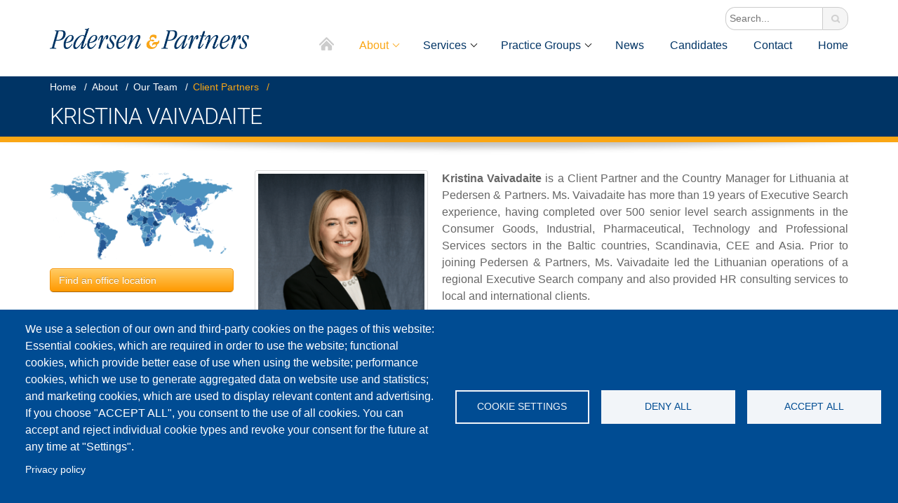

--- FILE ---
content_type: text/html; charset=UTF-8
request_url: https://www.pedersenandpartners.com/team/consultants/kristina-vaivadaite
body_size: 11754
content:
<!DOCTYPE html>
<html lang="en" dir="ltr" prefix="content: http://purl.org/rss/1.0/modules/content/  dc: http://purl.org/dc/terms/  foaf: http://xmlns.com/foaf/0.1/  og: http://ogp.me/ns#  rdfs: http://www.w3.org/2000/01/rdf-schema#  schema: http://schema.org/  sioc: http://rdfs.org/sioc/ns#  sioct: http://rdfs.org/sioc/types#  skos: http://www.w3.org/2004/02/skos/core#  xsd: http://www.w3.org/2001/XMLSchema# ">
  <head>
    <meta charset="utf-8" />
<script async src="https://www.googletagmanager.com/gtag/js?id=G-1PPW8LPH47" type="text/plain" id="cookies_ga_google_analytics_tracking_file" data-cookieconsent="analytics"></script>
<script>window.dataLayer = window.dataLayer || [];function gtag(){dataLayer.push(arguments)};gtag("js", new Date());gtag("set", "developer_id.dMDhkMT", true);gtag("config", "G-1PPW8LPH47", {"groups":"default","page_placeholder":"PLACEHOLDER_page_location"});</script>
<meta name="description" content="Kristina Vaivadaite is the Country Manager for Lithuania." />
<meta name="keywords" content="Executive Search, Executive Search firm, Executive Search consultants, Kristina Vaivadaite, Executive Search Lithuania, Pedersen &amp; Partners" />
<link rel="canonical" href="https://www.pedersenandpartners.com/team/consultants/kristina-vaivadaite" />
<meta name="Generator" content="Drupal 10 (https://www.drupal.org)" />
<meta name="MobileOptimized" content="width" />
<meta name="HandheldFriendly" content="true" />
<meta name="viewport" content="width=device-width, initial-scale=1.0" />
<link rel="icon" href="/themes/custom/pp2020/favicon.ico" type="image/vnd.microsoft.icon" />

    <title>Kristina Vaivadaite | Pedersen &amp; Partners</title>
    <link rel="stylesheet" media="all" href="/sites/default/files/css/css_N1QW9dkL2tPgO7lUOrQKZf5dqAfUQyHjE-ixjcK5IeA.css?delta=0&amp;language=en&amp;theme=pp2020&amp;include=eJw1yGEKgCAMBtALWRNvpDJkttrwE8LbR0S_HrxqdgiD6mfH2DGXMoJ7iilSUytZtzflav_iFufREbAw-aSSwQ8uVxvj" />
<link rel="stylesheet" media="all" href="/sites/default/files/css/css_O2t0RngIIVnot0d_CEOEAp8vq0Q9qTJL_hEa5i-gzmM.css?delta=1&amp;language=en&amp;theme=pp2020&amp;include=eJw1yGEKgCAMBtALWRNvpDJkttrwE8LbR0S_HrxqdgiD6mfH2DGXMoJ7iilSUytZtzflav_iFufREbAw-aSSwQ8uVxvj" />

    <script type="application/json" data-drupal-selector="drupal-settings-json">{"path":{"baseUrl":"\/","pathPrefix":"","currentPath":"node\/72","currentPathIsAdmin":false,"isFront":false,"currentLanguage":"en"},"pluralDelimiter":"\u0003","suppressDeprecationErrors":true,"google_analytics":{"account":"G-1PPW8LPH47","trackOutbound":true,"trackMailto":true,"trackTel":true,"trackDownload":true,"trackDownloadExtensions":"7z|aac|arc|arj|asf|asx|avi|bin|csv|doc(x|m)?|dot(x|m)?|exe|flv|gif|gz|gzip|hqx|jar|jpe?g|js|mp(2|3|4|e?g)|mov(ie)?|msi|msp|pdf|phps|png|ppt(x|m)?|pot(x|m)?|pps(x|m)?|ppam|sld(x|m)?|thmx|qtm?|ra(m|r)?|sea|sit|tar|tgz|torrent|txt|wav|wma|wmv|wpd|xls(x|m|b)?|xlt(x|m)|xlam|xml|z|zip"},"cookies":{"cookiesjsr":{"config":{"cookie":{"name":"cookiesjsr","expires":31536000000,"domain":"","sameSite":"Lax","secure":false},"library":{"libBasePath":"https:\/\/cdn.jsdelivr.net\/gh\/jfeltkamp\/cookiesjsr@1\/dist","libPath":"https:\/\/cdn.jsdelivr.net\/gh\/jfeltkamp\/cookiesjsr@1\/dist\/cookiesjsr.min.js","scrollLimit":0},"callback":{"method":"post","url":"\/cookies\/consent\/callback.json","headers":[]},"interface":{"openSettingsHash":"#editCookieSettings","showDenyAll":true,"denyAllOnLayerClose":false,"settingsAsLink":false,"availableLangs":["en","de"],"defaultLang":"en","groupConsent":false,"cookieDocs":true}},"services":{"functional":{"id":"functional","services":[{"key":"functional","type":"functional","name":"Required functional","info":{"value":"\u003Ctable\u003E\r\n\t\u003Cthead\u003E\r\n\t\t\u003Ctr\u003E\r\n\t\t\t\u003Cth width=\u002215%\u0022\u003ECookie name\u003C\/th\u003E\r\n\t\t\t\u003Cth width=\u002215%\u0022\u003EDefault expiration time\u003C\/th\u003E\r\n\t\t\t\u003Cth\u003EDescription\u003C\/th\u003E\r\n\t\t\u003C\/tr\u003E\r\n\t\u003C\/thead\u003E\r\n\t\u003Ctbody\u003E\r\n\t\t\u003Ctr\u003E\r\n\t\t\t\u003Ctd\u003E\u003Ccode dir=\u0022ltr\u0022 translate=\u0022no\u0022\u003ESSESS\u0026lt;ID\u0026gt;\u003C\/code\u003E\u003C\/td\u003E\r\n\t\t\t\u003Ctd\u003E1 month\u003C\/td\u003E\r\n\t\t\t\u003Ctd\u003EIf you are logged in to this website, a session cookie is required to identify and connect your browser to your user account in the server backend of this website.\u003C\/td\u003E\r\n\t\t\u003C\/tr\u003E\r\n\t\t\u003Ctr\u003E\r\n\t\t\t\u003Ctd\u003E\u003Ccode dir=\u0022ltr\u0022 translate=\u0022no\u0022\u003Ecookiesjsr\u003C\/code\u003E\u003C\/td\u003E\r\n\t\t\t\u003Ctd\u003E1 year\u003C\/td\u003E\r\n\t\t\t\u003Ctd\u003EWhen you visited this website for the first time, you were asked for your permission to use several services (including those from third parties) that require data to be saved in your browser (cookies, local storage). Your decisions about each service (allow, deny) are stored in this cookie and are reused each time you visit this website.\u003C\/td\u003E\r\n\t\t\u003C\/tr\u003E\r\n\t\u003C\/tbody\u003E\r\n\u003C\/table\u003E\r\n","format":"full_html"},"uri":"","needConsent":false}],"weight":1},"tracking":{"id":"tracking","services":[{"key":"analytics","type":"tracking","name":"Google Analytics","info":{"format":"full_html","value":""},"uri":"https:\/\/analytics.google.com\/","needConsent":true},{"key":"linkedin","type":"tracking","name":"LinkedIn","info":{"value":"","format":"full_html"},"uri":"","needConsent":true}],"weight":10}},"translation":{"_core":{"default_config_hash":"mUJKQSDG3sP9nqK30DYQcTzI17uSvfer8AJE1mMr-VM"},"langcode":"en","bannerText":"We use a selection of our own and third-party cookies on the pages of this website: Essential cookies, which are required in order to use the website; functional cookies, which provide better ease of use when using the website; performance cookies, which we use to generate aggregated data on website use and statistics; and marketing cookies, which are used to display relevant content and advertising. If you choose \u0022ACCEPT ALL\u0022, you consent to the use of all cookies. You can accept and reject individual cookie types and revoke your consent for the future at any time at \u0022Settings\u0022.","privacyPolicy":"Privacy policy","privacyUri":"\/privacy-policy","imprint":"","imprintUri":"","cookieDocs":"","cookieDocsUri":"","officialWebsite":"Official website","denyAll":"Deny all","alwaysActive":"Always active","settings":"Cookie settings","acceptAll":"Accept all","requiredCookies":"Required cookies","cookieSettings":"Cookie settings","close":"Close","readMore":"Read more","allowed":"Allowed","denied":"Denied","settingsAllServices":"Settings for all services","saveSettings":"Save","default_langcode":"en","disclaimerText":"All cookie information is subject to change by the service providers. We update this information regularly.","disclaimerTextPosition":"above","processorDetailsLabel":"Processor Company Details","processorLabel":"Company","processorWebsiteUrlLabel":"Company Website","processorPrivacyPolicyUrlLabel":"Company Privacy Policy","processorCookiePolicyUrlLabel":"Company Cookie Policy","processorContactLabel":"Data Protection Contact Details","placeholderAcceptAllText":"Accept All Cookies","functional":{"title":"Functional","details":"Cookies are small text files that are placed by your browser on your device in order to store certain information. Using the information that is stored and returned, a website can recognize that you have previously accessed and visited it using the browser on your end device. We use this information to arrange and display the website optimally in accordance with your preferences. Within this process, only the cookie itself is identified on your device. Personal data is only stored following your express consent or where this is absolutely necessary to enable use the service provided by us and accessed by you."},"tracking":{"title":"Tracking cookies","details":"Marketing cookies come from external advertising companies (\u0022third-party cookies\u0022) and are used to collect information about the websites visited by the user. The purpose of this is to create and display target group-oriented content and advertising for the user."}}},"cookiesTexts":{"_core":{"default_config_hash":"mUJKQSDG3sP9nqK30DYQcTzI17uSvfer8AJE1mMr-VM"},"langcode":"en","bannerText":"We use a selection of our own and third-party cookies on the pages of this website: Essential cookies, which are required in order to use the website; functional cookies, which provide better ease of use when using the website; performance cookies, which we use to generate aggregated data on website use and statistics; and marketing cookies, which are used to display relevant content and advertising. If you choose \u0022ACCEPT ALL\u0022, you consent to the use of all cookies. You can accept and reject individual cookie types and revoke your consent for the future at any time at \u0022Settings\u0022.","privacyPolicy":"Privacy policy","privacyUri":"\/node\/807","imprint":"","imprintUri":"","cookieDocs":"","cookieDocsUri":"","officialWebsite":"Official website","denyAll":"Deny all","alwaysActive":"Always active","settings":"Cookie settings","acceptAll":"Accept all","requiredCookies":"Required cookies","cookieSettings":"Cookie settings","close":"Close","readMore":"Read more","allowed":"Allowed","denied":"Denied","settingsAllServices":"Settings for all services","saveSettings":"Save","default_langcode":"en","disclaimerText":"All cookie information is subject to change by the service providers. We update this information regularly.","disclaimerTextPosition":"above","processorDetailsLabel":"Processor Company Details","processorLabel":"Company","processorWebsiteUrlLabel":"Company Website","processorPrivacyPolicyUrlLabel":"Company Privacy Policy","processorCookiePolicyUrlLabel":"Company Cookie Policy","processorContactLabel":"Data Protection Contact Details","placeholderAcceptAllText":"Accept All Cookies"},"services":{"analytics":{"uuid":"b00bc4ae-0c53-4442-9e7d-d4b303ebd85e","langcode":"en","status":true,"dependencies":{"enforced":{"module":["cookies_ga"]}},"_core":{"default_config_hash":"0FSyPPXfJvmZxEpwsiSH6nipWjFfo6qZ9pP6rP9tFT0"},"id":"analytics","label":"Google Analytics","group":"tracking","info":{"format":"full_html","value":""},"consentRequired":true,"purpose":"","processor":"","processorContact":"","processorUrl":"https:\/\/analytics.google.com\/","processorPrivacyPolicyUrl":"","processorCookiePolicyUrl":"https:\/\/support.google.com\/analytics\/answer\/6004245","placeholderMainText":"This content is blocked because Google Analytics cookies have not been accepted.","placeholderAcceptText":"Only accept Google Analytics cookies."},"functional":{"uuid":"c6b093a5-3cb2-4d89-8f33-34746b7b5acf","langcode":"en","status":true,"dependencies":[],"_core":{"default_config_hash":"J07Vty2ycKmvEz3msQ90z8a105_hT2mIjXKIy7JsOX0"},"id":"functional","label":"Required functional","group":"functional","info":{"value":"\u003Ctable\u003E\r\n\t\u003Cthead\u003E\r\n\t\t\u003Ctr\u003E\r\n\t\t\t\u003Cth width=\u002215%\u0022\u003ECookie name\u003C\/th\u003E\r\n\t\t\t\u003Cth width=\u002215%\u0022\u003EDefault expiration time\u003C\/th\u003E\r\n\t\t\t\u003Cth\u003EDescription\u003C\/th\u003E\r\n\t\t\u003C\/tr\u003E\r\n\t\u003C\/thead\u003E\r\n\t\u003Ctbody\u003E\r\n\t\t\u003Ctr\u003E\r\n\t\t\t\u003Ctd\u003E\u003Ccode dir=\u0022ltr\u0022 translate=\u0022no\u0022\u003ESSESS\u0026lt;ID\u0026gt;\u003C\/code\u003E\u003C\/td\u003E\r\n\t\t\t\u003Ctd\u003E1 month\u003C\/td\u003E\r\n\t\t\t\u003Ctd\u003EIf you are logged in to this website, a session cookie is required to identify and connect your browser to your user account in the server backend of this website.\u003C\/td\u003E\r\n\t\t\u003C\/tr\u003E\r\n\t\t\u003Ctr\u003E\r\n\t\t\t\u003Ctd\u003E\u003Ccode dir=\u0022ltr\u0022 translate=\u0022no\u0022\u003Ecookiesjsr\u003C\/code\u003E\u003C\/td\u003E\r\n\t\t\t\u003Ctd\u003E1 year\u003C\/td\u003E\r\n\t\t\t\u003Ctd\u003EWhen you visited this website for the first time, you were asked for your permission to use several services (including those from third parties) that require data to be saved in your browser (cookies, local storage). Your decisions about each service (allow, deny) are stored in this cookie and are reused each time you visit this website.\u003C\/td\u003E\r\n\t\t\u003C\/tr\u003E\r\n\t\u003C\/tbody\u003E\r\n\u003C\/table\u003E\r\n","format":"full_html"},"consentRequired":false,"purpose":"","processor":"","processorContact":"","processorUrl":"","processorPrivacyPolicyUrl":"","processorCookiePolicyUrl":"","placeholderMainText":"This content is blocked because Required functional cookies have not been accepted.","placeholderAcceptText":"Only accept Required functional cookies."},"linkedin":{"uuid":"716aaa51-b957-40d2-8176-0be16ce591ab","langcode":"en","status":true,"dependencies":[],"id":"linkedin","label":"LinkedIn","group":"tracking","info":{"value":"","format":"full_html"},"consentRequired":true,"purpose":"","processor":"","processorContact":"","processorUrl":"","processorPrivacyPolicyUrl":"","processorCookiePolicyUrl":"","placeholderMainText":"This content is blocked because LinkedIn cookies have not been accepted.","placeholderAcceptText":"Only accept LinkedIn cookies."}},"groups":{"functional":{"uuid":"efc54864-b8ac-4ecf-b32f-7811e9ed7328","langcode":"en","status":true,"dependencies":[],"_core":{"default_config_hash":"aHm4Q63Ge97tcktTa_qmUqJMir45iyGY2lEvvqPW68g"},"id":"functional","label":"Functional","weight":1,"title":"Functional","details":"Cookies are small text files that are placed by your browser on your device in order to store certain information. Using the information that is stored and returned, a website can recognize that you have previously accessed and visited it using the browser on your end device. We use this information to arrange and display the website optimally in accordance with your preferences. Within this process, only the cookie itself is identified on your device. Personal data is only stored following your express consent or where this is absolutely necessary to enable use the service provided by us and accessed by you."},"marketing":{"uuid":"1abd17c2-88e6-4eb9-b0bf-8b985291240b","langcode":"en","status":true,"dependencies":[],"_core":{"default_config_hash":"JkP6try0AxX_f4RpFEletep5NHSlVB1BbGw0snW4MO8"},"id":"marketing","label":"Marketing","weight":20,"title":"Marketing","details":"Customer communication and marketing tools."},"performance":{"uuid":"85b8e762-ec84-4084-8984-06f5c7ce3d34","langcode":"en","status":true,"dependencies":[],"_core":{"default_config_hash":"Jv3uIJviBj7D282Qu1ZpEQwuOEb3lCcDvx-XVHeOJpw"},"id":"performance","label":"Performance","weight":30,"title":"Performance Cookies","details":"Performance cookies collect aggregated information about how our website is used. The purpose of this is to improve its attractiveness, content and functionality. These cookies help us to determine whether, how often and for how long particular sub-pages of our website are accessed and which content users are particularly interested in. Search terms, country, region and (where applicable) the city from which the website is accessed are also recorded, as is the proportion of mobile devices that are used to access the website. We use this information to compile statistical reports that help us tailor the content of our website to your needs and optimize our offer."},"social":{"uuid":"1dbbea02-ed98-4e26-b3c1-72da6b85c864","langcode":"en","status":true,"dependencies":[],"_core":{"default_config_hash":"vog2tbqqQHjVkue0anA0RwlzvOTPNTvP7_JjJxRMVAQ"},"id":"social","label":"Social Plugins","weight":20,"title":"Social Plugins","details":"Comments managers facilitate the filing of comments and fight against spam."},"tracking":{"uuid":"e306d9da-11fb-4d84-875d-a0c8a96cf98d","langcode":"en","status":true,"dependencies":[],"_core":{"default_config_hash":"_gYDe3qoEc6L5uYR6zhu5V-3ARLlyis9gl1diq7Tnf4"},"id":"tracking","label":"Tracking","weight":10,"title":"Tracking cookies","details":"Marketing cookies come from external advertising companies (\u0022third-party cookies\u0022) and are used to collect information about the websites visited by the user. The purpose of this is to create and display target group-oriented content and advertising for the user."},"video":{"uuid":"8109ed6a-9358-4d30-ba1d-a027d87feef3","langcode":"en","status":true,"dependencies":[],"_core":{"default_config_hash":"w1WnCmP2Xfgx24xbx5u9T27XLF_ZFw5R0MlO-eDDPpQ"},"id":"video","label":"Videos","weight":40,"title":"Video","details":"Video sharing services help to add rich media on the site and increase its visibility."}}},"ajaxTrustedUrl":{"\/searchapi":true,"form_action_p_pvdeGsVG5zNF_XLGPTvYSKCf43t8qZYSwcfZl2uzM":true},"ajax":[],"user":{"uid":0,"permissionsHash":"4002f0e1befee51179a1449ae789cf1e05e9a3e6ff237287ae8b1f535c7570c6"}}</script>
<script src="/sites/default/files/js/js_2mx32ggvtK7yb-e800pMrLcOeBGNgMVz4UCYU80ETkM.js?scope=header&amp;delta=0&amp;language=en&amp;theme=pp2020&amp;include=eJx1jVEKAjEMBS_U2mUvVNJYQ9w0KU0r7O1FFD8Ev4Y3PBg0O7h6wjfvPi541fCZmSCBgpyT0QOZkdT8FelXhN73bd8SiRWQ6Di4Tw--VLjVjMuntVzE8HgVl85xRoUHE0w2jTcb7c-7WWGpsVVdT5iORkU"></script>
<script src="/modules/contrib/cookies/js/cookiesjsr.conf.js?v=10.5.6" defer></script>

  </head>
  <body class="is-frontend is-not-logged-in node--team node-id--72">
        <a href="#main-content" class="visually-hidden focusable">
      Skip to main content
    </a>
    
      <div class="dialog-off-canvas-main-canvas" data-off-canvas-main-canvas>
    <div class="c-main-site">

  <div class="c-main-site__content">

    <header role="banner" class="c-main-header">
      <div class="l-container">
          <div class="c-region c-region--header">
    <div class="c-region__inner">
      <div class="c-region__inner-wrapper">
        <div id="block-pp2020-branding" class="c-main-header__logo block--Branding-der-Website block-id--system_branding_block" data-block-plugin-id="system_branding_block">
  
    
        <a href="/" rel="home">
      <img src="/sites/default/files/logo-2022.png" alt="Home" fetchpriority="high" />
    </a>
      
</div>
<div class="views-exposed-form c-main-header__search block-id--views_exposed_filter_block:search_api-page_1" data-drupal-selector="views-exposed-form-search-api-page-1" id="block-exposedformsearch-apipage-1" data-block-plugin-id="views_exposed_filter_block:search_api-page_1">
  
    
      <form action="/searchapi" method="get" id="views-exposed-form-search-api-page-1" accept-charset="UTF-8">
  <div class="js-form-item form-item form-type-textfield js-form-type-textfield form-item-search-term js-form-item-search-term form-no-label">
        <input placeholder="Search..." data-drupal-selector="edit-search-term" type="text" id="edit-search-term" name="search-term" value="" size="30" maxlength="128" class="form-text" />

        </div>
<div data-drupal-selector="edit-actions" class="form-actions js-form-wrapper form-wrapper" id="edit-actions"><input data-drupal-selector="edit-submit-search-api" type="submit" id="edit-submit-search-api" value="" class="button js-form-submit form-submit" />
</div>


</form>

  </div>

      </div>
    </div>
  </div>

          <div class="c-region c-region--primary-menu">
    <div class="c-region__inner">
      <div class="c-region__inner-wrapper">
        <nav role="navigation" aria-labelledby="block-pp2020-main-menu-menu" id="block-pp2020-main-menu" class="c-main-menu block--Hauptnavigation block-id--system_menu_block:main" data-block-plugin-id="system_menu_block:main">
            
  <div class="visually-hidden" id="block-pp2020-main-menu-menu">Hauptnavigation</div>
  

        
              <ul class="c-menu c-menu--horizontal u-no-list-style c-menu--main">
        
      
      <li class="c-menu__entry">
        <div class="c-menu__entry-wrapper">
          <a href="/" class="c-menu__entry-link--icon-house c-menu__entry-link" data-drupal-link-system-path="&lt;front&gt;">Home</a>
        </div>
            
      </li>
    
      
      <li class="c-menu__entry has-submenu is-active">
        <div class="c-menu__entry-wrapper">
          <a href="/about-us" class="c-menu__entry-link" data-drupal-link-system-path="node/842">About</a>
        </div>
                      <ul>
        
      
      <li class="c-menu__entry">
        <div class="c-menu__entry-wrapper">
          <a href="/our-firm" class="c-menu__entry-link" data-drupal-link-system-path="node/2">Our Firm</a>
        </div>
            
      </li>
    
      
      <li class="c-menu__entry">
        <div class="c-menu__entry-wrapper">
          <a href="/assurances" class="c-menu__entry-link" data-drupal-link-system-path="node/8">Our Assurances</a>
        </div>
            
      </li>
    
      
      <li class="c-menu__entry">
        <div class="c-menu__entry-wrapper">
          <a href="/our-key-differentiators" class="c-menu__entry-link" data-drupal-link-system-path="node/2469">Our Key Differentiators</a>
        </div>
            
      </li>
    
      
      <li class="c-menu__entry is-active">
        <div class="c-menu__entry-wrapper">
          <a href="/team" title="" class="c-menu__entry-link" data-drupal-link-system-path="node/1050">Our Team</a>
        </div>
            
      </li>
        </ul>
  
      </li>
    
      
      <li class="c-menu__entry has-submenu">
        <div class="c-menu__entry-wrapper">
          <a href="/services" class="c-menu__entry-link" data-drupal-link-system-path="node/824">Services</a>
        </div>
                      <ul>
        
      
      <li class="c-menu__entry">
        <div class="c-menu__entry-wrapper">
          <a href="/services/executive-search" class="c-menu__entry-link" data-drupal-link-system-path="node/3">Executive Search</a>
        </div>
            
      </li>
    
      
      <li class="c-menu__entry">
        <div class="c-menu__entry-wrapper">
          <a href="/services/leadership-consulting" class="c-menu__entry-link" data-drupal-link-system-path="node/2294">Leadership Consulting</a>
        </div>
            
      </li>
        </ul>
  
      </li>
    
      
      <li class="c-menu__entry has-submenu">
        <div class="c-menu__entry-wrapper">
          <a href="/practice-groups-overview" class="c-menu__entry-link" data-drupal-link-system-path="node/830">Practice Groups</a>
        </div>
                      <ul>
        
      
      <li class="c-menu__entry">
        <div class="c-menu__entry-wrapper">
          <a href="/services/board-services" class="c-menu__entry-link" data-drupal-link-system-path="node/1963">Board Services</a>
        </div>
            
      </li>
    
      
      <li class="c-menu__entry">
        <div class="c-menu__entry-wrapper">
          <a href="/references/consumer-retail" class="c-menu__entry-link" data-drupal-link-system-path="node/140">Consumer &amp; Retail</a>
        </div>
            
      </li>
    
      
      <li class="c-menu__entry">
        <div class="c-menu__entry-wrapper">
          <a href="/references/esg" class="c-menu__entry-link" data-drupal-link-system-path="node/2879">ESG</a>
        </div>
            
      </li>
    
      
      <li class="c-menu__entry">
        <div class="c-menu__entry-wrapper">
          <a href="/references/family-business" class="c-menu__entry-link" data-drupal-link-system-path="node/2940">Family Business</a>
        </div>
            
      </li>
    
      
      <li class="c-menu__entry">
        <div class="c-menu__entry-wrapper">
          <a href="/references/financial-services" class="c-menu__entry-link" data-drupal-link-system-path="node/141">Financial Services</a>
        </div>
            
      </li>
    
      
      <li class="c-menu__entry">
        <div class="c-menu__entry-wrapper">
          <a href="/references/fintech" class="c-menu__entry-link" data-drupal-link-system-path="node/2153">FinTech</a>
        </div>
            
      </li>
    
      
      <li class="c-menu__entry">
        <div class="c-menu__entry-wrapper">
          <a href="/references/industrial" class="c-menu__entry-link" data-drupal-link-system-path="node/139">Industrial</a>
        </div>
            
      </li>
    
      
      <li class="c-menu__entry">
        <div class="c-menu__entry-wrapper">
          <a href="/references/life-sciences-healthcare" class="c-menu__entry-link" data-drupal-link-system-path="node/143">Life Sciences &amp; Healthcare</a>
        </div>
            
      </li>
    
      
      <li class="c-menu__entry">
        <div class="c-menu__entry-wrapper">
          <a href="/references/private-equity" class="c-menu__entry-link" data-drupal-link-system-path="node/144">Private Equity</a>
        </div>
            
      </li>
    
      
      <li class="c-menu__entry">
        <div class="c-menu__entry-wrapper">
          <a href="/references/professional-services" class="c-menu__entry-link" data-drupal-link-system-path="node/145">Professional Services</a>
        </div>
            
      </li>
    
      
      <li class="c-menu__entry">
        <div class="c-menu__entry-wrapper">
          <a href="/references/real-estate" class="c-menu__entry-link" data-drupal-link-system-path="node/146">Real Estate</a>
        </div>
            
      </li>
    
      
      <li class="c-menu__entry">
        <div class="c-menu__entry-wrapper">
          <a href="/references/sports" class="c-menu__entry-link" data-drupal-link-system-path="node/2797">Sports</a>
        </div>
            
      </li>
    
      
      <li class="c-menu__entry">
        <div class="c-menu__entry-wrapper">
          <a href="/references/technology-digital" class="c-menu__entry-link" data-drupal-link-system-path="node/147">Technology &amp; Digital</a>
        </div>
            
      </li>
        </ul>
  
      </li>
    
      
      <li class="c-menu__entry">
        <div class="c-menu__entry-wrapper">
          <a href="/media-events-overview" title="" class="c-menu__entry-link" data-drupal-link-system-path="node/1260">News</a>
        </div>
            
      </li>
    
      
      <li class="c-menu__entry">
        <div class="c-menu__entry-wrapper">
          <a href="/content/submit-your-cv" title="old: career/overview" class="c-menu__entry-link" data-drupal-link-system-path="node/188">Candidates</a>
        </div>
            
      </li>
    
      
      <li class="c-menu__entry">
        <div class="c-menu__entry-wrapper">
          <a href="/regions/world" class="c-menu__entry-link" data-drupal-link-system-path="node/904">Contact</a>
        </div>
            
      </li>
    
      
      <li class="c-menu__entry">
        <div class="c-menu__entry-wrapper">
          <a href="/" class="c-menu__entry-link" data-drupal-link-system-path="&lt;front&gt;">Home</a>
        </div>
            
      </li>
        </ul>
  


  </nav>
<div id="block-mobilemenublock" class="c-mobile-menu block--Mobile-Menu-Block block-id--mobile_menu_block" data-block-plugin-id="mobile_menu_block">
  
    
      
<div class="clear-both c-mobile-menu-block">
  <div class="c-mobile-menu-block__inner">
    <form data-drupal-selector="mobile-menu-form" action="/team/consultants/kristina-vaivadaite" method="post" id="mobile-menu-form" accept-charset="UTF-8">
  
<div data-drupal-selector="mobile-menu-form" class="clear-both c-mobile-menu__form">
  <div class="c-mobile-menu__form-inner">
    <div class="js-form-item form-item form-type-select js-form-type-select form-item-node-groups js-form-item-node-groups form-no-label">
      <label for="edit-node-groups--2" class="visually-hidden">Mobile Menu</label>
        <select data-drupal-selector="edit-node-groups" id="edit-node-groups--2" name="node-groups" class="form-select"><option value="" selected="selected">Select a page:</option><option value="/">– Home</option><option value="/about-us">– About</option><option value="/our-firm">–– Our Firm</option><option value="/assurances">–– Our Assurances</option><option value="/our-key-differentiators">–– Our Key Differentiators</option><option value="/team">–– Our Team</option><option value="/celebrating-our-20th-anniversary">–– Our Anniversary</option><option value="/services">– Services</option><option value="/services/executive-search">–– Executive Search</option><option value="/services/leadership-consulting">–– Leadership Consulting</option><option value="/practice-groups-overview">– Practice Groups</option><option value="/services/board-services">–– Board Services</option><option value="/references/consumer-retail">–– Consumer &amp; Retail</option><option value="/references/esg">–– ESG</option><option value="/references/family-business">–– Family Business</option><option value="/references/financial-services">–– Financial Services</option><option value="/references/fintech">–– FinTech</option><option value="/references/industrial">–– Industrial</option><option value="/references/life-sciences-healthcare">–– Life Sciences &amp; Healthcare</option><option value="/references/private-equity">–– Private Equity</option><option value="/references/professional-services">–– Professional Services</option><option value="/references/real-estate">–– Real Estate</option><option value="/references/sports">–– Sports</option><option value="/references/technology-digital">–– Technology &amp; Digital</option><option value="/media-events-overview">– News</option><option value="/content/submit-your-cv">– Candidates</option><option value="/regions/world">– Contact</option></select>
        </div>
<input data-drupal-selector="edit-submit-groups" type="submit" id="edit-submit-groups--2" name="op" value="Go" class="button js-form-submit form-submit" />
<input autocomplete="off" data-drupal-selector="form-bhxg4bndxvlbb0mpd6culdmgzinyjtftvxp9hxwlf3y" type="hidden" name="form_build_id" value="form-bHXG4BndXvLBB0MPD6CULdMgZINYjtFTvxP9hXwlF3Y" />
<input data-drupal-selector="edit-mobile-menu-form" type="hidden" name="form_id" value="mobile_menu_form" />

  </div>
</div>

</form>

  </div>
</div>

  </div>

      </div>
    </div>
  </div>

      </div>
    </header>

    
          <div class="c-breadcrumbs-region">
        <div class="l-container">
            <div class="c-region c-region--breadcrumb">
    <div class="c-region__inner">
      <div class="c-region__inner-wrapper">
        <div id="block-pp2020-breadcrumbs" data-block-plugin-id="system_breadcrumb_block" class="block--Pfadnavigation block-id--system_breadcrumb_block">
  
    
        <nav class="c-breadcrumbs-region__nav" role="navigation" aria-labelledby="system-breadcrumb">
    <h2 id="system-breadcrumb" class="visually-hidden">Breadcrumb</h2>
    <ol>
          <li class="c-breadcrumbs-region__nav-item">
                  <a href="/" class="c-breadcrumbs-region__nav-item-link">Home</a>
              </li>
          <li class="c-breadcrumbs-region__nav-item">
                  <a href="/about-us" class="c-breadcrumbs-region__nav-item-link">About</a>
              </li>
          <li class="c-breadcrumbs-region__nav-item">
                  <a href="/team" class="c-breadcrumbs-region__nav-item-link">Our Team</a>
              </li>
          <li class="c-breadcrumbs-region__nav-item">
                  <a href="https://www.pedersenandpartners.com/team/clientpartners" class="c-breadcrumbs-region__nav-item-link">Client Partners</a>
              </li>
        </ol>
  </nav>

  </div>
<div id="block-pp2020-page-title" class="c-block__title block--Seitentitel block-id--page_title_block" data-block-plugin-id="page_title_block">
  
    
      
  <h1><span class="c-field c-field--title">Kristina Vaivadaite</span>
</h1>


  </div>

      </div>
    </div>
  </div>

        </div>
      </div>
    
    <main role="main" class="c-main-site__content-area">
      <div class="l-container">
        <a id="main-content" tabindex="-1"></a>
        

        <div class="l-row l-row--gap-no-m">

                      <div class="l-col l-col-60">
              <div class="c-highlighted">
                  <div class="c-region c-region--highlighted">
    <div class="c-region__inner">
      <div class="c-region__inner-wrapper">
        <div data-drupal-messages-fallback class="hidden"></div>

      </div>
    </div>
  </div>

              </div>
            </div>
          
          
                                            
                      <div class="l-col l-col-15 l-col-m-60 l-col--last-m">
              <aside class="c-main-site__first-sidebar" role="complementary">
                  <div class="c-region c-region--sidebar-first">
    <div class="c-region__inner">
      <div class="c-region__inner-wrapper">
        <div id="block-worldmapforleftsidebar" data-block-plugin-id="block_content:1ee023e2-bce0-4361-b8bb-21949d9b8fc2" class="block--Worldmap-for-Left-Sidebar block-id--block_content:1ee023e2-bce0-4361-b8bb-21949d9b8fc2">
  
    
      
  <div class="c-field c-field--body field field--name-body field--type-text-with-summary field--label-hidden field__items">
        <div class="field__item"><img src="/sites/default/files/2014/pedersenandpartners-worldmap.png" width="292" height="143"></div>
  </div>
  </div>
<div id="block-findanofficelocationforleftsidebar" class="c-sidebar__button block--Find-an-office-location-for-Left-Sidebar block-id--block_content:b3df3400-73d9-4c2c-b340-416b3fa4d70d" data-block-plugin-id="block_content:b3df3400-73d9-4c2c-b340-416b3fa4d70d">
  
    
      
  <div class="c-field c-field--body field field--name-body field--type-text-with-summary field--label-hidden field__items">
        <div class="field__item"><a  class="o-button o-button--secondary o-button--block" href="/regions/world">Find an office location</a></div>
  </div>
  </div>
<nav role="navigation" aria-labelledby="block-system-menu-block-main-menu" class="c-sidebar__menu block--Main-navigation block-id--system_menu_block:main" id="block-system-menu-block-main" data-block-plugin-id="system_menu_block:main">
            
  <div class="visually-hidden" id="block-system-menu-block-main-menu">Main navigation</div>
  

        
              <ul class="c-menu c-menu--horizontal u-no-list-style c-menu--main">
        
      
      <li class="c-menu__entry">
        <div class="c-menu__entry-wrapper">
          <a href="/our-firm" class="c-menu__entry-link" data-drupal-link-system-path="node/2">Our Firm</a>
        </div>
            
      </li>
    
      
      <li class="c-menu__entry">
        <div class="c-menu__entry-wrapper">
          <a href="/assurances" class="c-menu__entry-link" data-drupal-link-system-path="node/8">Our Assurances</a>
        </div>
            
      </li>
    
      
      <li class="c-menu__entry">
        <div class="c-menu__entry-wrapper">
          <a href="/our-key-differentiators" class="c-menu__entry-link" data-drupal-link-system-path="node/2469">Our Key Differentiators</a>
        </div>
            
      </li>
    
      
      <li class="c-menu__entry has-submenu is-active">
        <div class="c-menu__entry-wrapper">
          <a href="/team" title="" class="c-menu__entry-link" data-drupal-link-system-path="node/1050">Our Team</a>
        </div>
                      <ul>
        
      
      <li class="c-menu__entry">
        <div class="c-menu__entry-wrapper">
          <a href="/team/partners" class="c-menu__entry-link" data-drupal-link-system-path="node/2193">Partners</a>
        </div>
            
      </li>
    
      
      <li class="c-menu__entry is-active">
        <div class="c-menu__entry-wrapper">
          <a href="/team/clientpartners" class="c-menu__entry-link" data-drupal-link-system-path="node/2194">Client Partners</a>
        </div>
            
      </li>
    
      
      <li class="c-menu__entry">
        <div class="c-menu__entry-wrapper">
          <a href="/team/principals" class="c-menu__entry-link" data-drupal-link-system-path="node/2195">Principals</a>
        </div>
            
      </li>
    
      
      <li class="c-menu__entry">
        <div class="c-menu__entry-wrapper">
          <a href="/team/consultants" class="c-menu__entry-link" data-drupal-link-system-path="node/2196">Consultants</a>
        </div>
            
      </li>
    
      
      <li class="c-menu__entry">
        <div class="c-menu__entry-wrapper">
          <a href="/team/research-consultants" class="c-menu__entry-link" data-drupal-link-system-path="node/2197">Research Consultants</a>
        </div>
            
      </li>
    
      
      <li class="c-menu__entry">
        <div class="c-menu__entry-wrapper">
          <a href="/team/practice-group" class="c-menu__entry-link" data-drupal-link-system-path="node/2198">Heads of Practice Groups</a>
        </div>
            
      </li>
    
      
      <li class="c-menu__entry">
        <div class="c-menu__entry-wrapper">
          <a href="/team/location" class="c-menu__entry-link" data-drupal-link-system-path="node/2199">Office Heads</a>
        </div>
            
      </li>
    
      
      <li class="c-menu__entry">
        <div class="c-menu__entry-wrapper">
          <a href="/team/board" class="c-menu__entry-link" data-drupal-link-system-path="node/2475">Board</a>
        </div>
            
      </li>
    
      
      <li class="c-menu__entry">
        <div class="c-menu__entry-wrapper">
          <a href="/team/managers" class="c-menu__entry-link" data-drupal-link-system-path="node/2200">Managers</a>
        </div>
            
      </li>
        </ul>
  
      </li>
        </ul>
  


  </nav>
<div id="block-countrypracticegroupsservicesnavigationblock" data-block-plugin-id="country_practice_groups_services_navigation_block" class="block--Quick-Select block-id--country_practice_groups_services_navigation_block">
  
      <h2>Quick Select</h2>
    
      
<div class="clear-both c-country-navigation-block">
  <div class="c-country-navigation-block__inner">
    <form data-drupal-selector="country-practice-groups-services-navigation-form" action="/team/consultants/kristina-vaivadaite" method="post" id="country-practice-groups-services-navigation-form" accept-charset="UTF-8">
  
<div data-drupal-selector="country-practice-groups-services-navigation-form" class="clear-both c-country-navigation-form c-country-navigation-form--practise-groups-services">
  <div class="c-country-navigation-form__inner">
    <div class="js-form-item form-item form-type-select js-form-type-select form-item-node-countries js-form-item-node-countries form-no-label">
      <label for="edit-node-countries" class="visually-hidden">Countries:</label>
        <select data-drupal-selector="edit-node-countries" id="edit-node-countries" name="node-countries" class="form-select"><option value="" selected="selected">Select country</option><optgroup label="Europe &amp; CIS"><option value="node/29">Albania</option><option value="node/24">Austria</option><option value="node/32">Bulgaria</option><option value="node/27">Croatia</option><option value="node/15">Czech Republic</option><option value="node/45">Estonia</option><option value="node/46">Finland</option><option value="node/892">France</option><option value="node/49">Georgia</option><option value="node/25">Germany</option><option value="node/30">Greece</option><option value="node/35">Hungary</option><option value="node/1988">Italy</option><option value="node/53">Kazakhstan</option><option value="node/44">Latvia</option><option value="node/43">Lithuania</option><option value="--moldova">Moldova</option><option value="node/1462">- Balti</option><option value="node/40">- Chisinau</option><option value="node/1745">Netherlands</option><option value="node/2007">Norway</option><option value="node/37">Poland</option><option value="node/1541">Portugal</option><option value="node/38">Romania</option><option value="node/33">Serbia</option><option value="node/36">Slovakia</option><option value="node/26">Slovenia</option><option value="node/658">Spain</option><option value="node/2572">Sweden</option><option value="node/1921">Switzerland</option><option value="node/39">Türkiye</option><option value="node/41">Ukraine</option><option value="node/408">United Kingdom</option></optgroup><optgroup label="Middle East &amp; Africa"><option value="node/22">Egypt</option><option value="node/56">Israel</option><option value="node/748">Kenya</option><option value="node/55">Nigeria</option><option value="node/58">Saudi Arabia</option><option value="node/54">South Africa</option><option value="node/59">United Arab Emirates</option></optgroup><optgroup label="Asia"><option value="--china">China</option><option value="node/1333">- Hong Kong</option><option value="node/689">- Shanghai</option><option value="--india">India</option><option value="node/208">- Mumbai </option><option value="node/60">- New Delhi</option><option value="node/690">Indonesia</option><option value="node/1993">Malaysia</option><option value="node/1237">Singapore</option><option value="node/1230">Thailand</option><option value="node/2398">Vietnam</option></optgroup><optgroup label="Americas"><option value="node/713">Brazil</option><option value="node/21">Canada</option><option value="node/659">Colombia</option><option value="node/1350">Mexico</option><option value="--usa">USA</option><option value="node/2661">- Boston</option><option value="node/2783">- Chicago</option><option value="node/1478">- Houston</option><option value="node/2549">- Los Angeles</option><option value="node/2660">- Miami</option></optgroup></select>
        </div>
<input data-drupal-selector="edit-submit-countries" type="submit" id="edit-submit-countries" name="op" value="Go" class="button js-form-submit form-submit" />
<div class="js-form-item form-item form-type-select js-form-type-select form-item-node-groups js-form-item-node-groups form-no-label">
      <label for="edit-node-groups" class="visually-hidden">Practice groups:</label>
        <select data-drupal-selector="edit-node-groups" id="edit-node-groups" name="node-groups" class="form-select"><option value="" selected="selected">Select practice group</option><option value="node/1963">Board Services</option><option value="node/140">Consumer &amp; Retail</option><option value="node/2879">ESG</option><option value="node/2940">Family Business</option><option value="node/2153">FinTech</option><option value="node/141">Financial Services</option><option value="node/139">Industrial</option><option value="node/143">Life Sciences &amp; Healthcare</option><option value="node/144">Private Equity</option><option value="node/145">Professional Services</option><option value="node/146">Real Estate</option><option value="node/2797">Sports</option><option value="node/147">Technology &amp; Digital</option></select>
        </div>
<input data-drupal-selector="edit-submit-groups" type="submit" id="edit-submit-groups" name="op" value="Go" class="button js-form-submit form-submit" />
<div class="js-form-item form-item form-type-select js-form-type-select form-item-node-services js-form-item-node-services form-no-label">
      <label for="edit-node-services" class="visually-hidden">Services:</label>
        <select data-drupal-selector="edit-node-services" id="edit-node-services" name="node-services" class="form-select"><option value="" selected="selected">Select service</option><option value="node/2294">Leadership Consulting</option><option value="node/3">Executive Search</option></select>
        </div>
<input data-drupal-selector="edit-submit-services" type="submit" id="edit-submit-services" name="op" value="Go" class="button js-form-submit form-submit" />
<input autocomplete="off" data-drupal-selector="form-xe4qwtylrolx0nl2tw-qh2zhs39x3cy64l9l7ufobjq" type="hidden" name="form_build_id" value="form-XE4qWtylroLx0NL2tW_QH2ZHS39X3Cy64L9L7UfoBJQ" />
<input data-drupal-selector="edit-country-practice-groups-services-navigation-form" type="hidden" name="form_id" value="country_practice_groups_services_navigation_form" />

  </div>
</div>

</form>

  </div>
</div>

  </div>

      </div>
    </div>
  </div>

              </aside>
            </div>
          
                      <div class="l-col l-col--main-col l-col-45 l-col-m-60 l-col--first-m">
              <div class="layout-content">
                  <div class="c-region c-region--content">
    <div class="c-region__inner">
      <div class="c-region__inner-wrapper">
        <div id="block-pp2020-system-main" data-block-plugin-id="system_main_block" class="block-id--system_main_block">
  
    
      

 <article data-history-node-id="72" about="/team/consultants/kristina-vaivadaite" class="c-single-team">
  
    

    <div class="l-row l-row--gap-small">
    <div class="l-col l-col-auto l-col-s-60">
        <img loading="lazy" src="/sites/default/files/styles/team_view_2014_247w_297h/public/2024-03/Kristina%20Vaivadaite%202corporate.png?itok=b8tTzL6N" width="247" height="297" alt="Kristina Vaivadaite corporate" title="Kristina Vaivadaite corporate" typeof="foaf:Image" />



    </div>
    <div class="l-col l-col-s-60">
      
  <div class="c-field c-field--body field field--name-body field--type-text-with-summary field--label-hidden field__items">
        <div class="field__item"><p class="rtejustify"><strong>Kristina Vaivadaite</strong> is a Client Partner and the Country Manager for Lithuania at Pedersen &amp; Partners. Ms. Vaivadaite has more than 19 years of Executive Search experience, having completed over 500 senior level search assignments in the Consumer Goods, Industrial, Pharmaceutical, Technology and Professional Services sectors in the Baltic countries, Scandinavia, CEE and Asia. Prior to joining Pedersen &amp; Partners, Ms. Vaivadaite led the Lithuanian operations of a regional Executive Search company and also provided HR consulting services to local and international clients.</p>
<p class="rtejustify">Ms. Vaivadaite holds a Master’s degree in Psychology from Vilnius University. In addition to her native Lithuanian, she speaks fluent English and Russian.</p>
</div>
  </div>
      <div class="u-label">Connect:</div>
      <div class="c-field c-field--field_linkedin field field--name-field-linkedin field--type-link field--label-hidden field__items">
        <div class="field__item">
          <a href="https://www.linkedin.com/in/kristina-vaivadaite-54772/" target="_blank">Link to <span class="c-field c-field--title">Kristina Vaivadaite</span>
</a>
        </div>
      </div>
      <div class="c-field c-field--field_email_person field field--name-field-email-person field--type-email field--label-hidden field__items">
        <div class="field__item">
          <a href="mailto:kristina.vaivadaite@pedersenandpartners.com">E-Mail</a>
        </div>
      </div>
</article>

  </div>

      </div>
    </div>
  </div>

              </div>            </div>

                      
        </div>
      </div>
    </main>

    
    
  </div>

      <footer role="contentinfo" class="c-main-footer">
      <div class="l-container">

        <div class="l-row">
          <div class="l-col l-col-20 l-col-m-60">
            <div class="c-main-footer__first">
                <div class="c-region c-region--footer-first">
    <div class="c-region__inner">
      <div class="c-region__inner-wrapper">
        <div id="block-frontpagelinks" data-block-plugin-id="block_content:3a3c0c04-a0aa-47dd-9bdb-af93c8c61c59" class="block--Links block-id--block_content:3a3c0c04-a0aa-47dd-9bdb-af93c8c61c59">
  
      <h2>Links</h2>
    
      
  <div class="c-field c-field--body field field--name-body field--type-text-with-summary field--label-hidden field__items">
        <div class="field__item"><div class="l-row">
  <div class="l-col l-col-30 l-col-m-60">
    <ul>
      <li class="first leaf active menu-mlid-204"><a class="active" href="/">Home</a></li>
      <li class="leaf has-children menu-mlid-719"><a href="/about-us">About</a></li>
      <li class="leaf has-children menu-mlid-1444"><a href="/services">Services</a></li>
      <li class="leaf has-children menu-mlid-385"><a href="/practice-groups-overview">Practice Groups</a></li>
    </ul>
  </div>

  <div class="l-col l-col-30 l-col-m-60">
    <ul>
      <li class="leaf menu-mlid-5510"><a href="/media-events-overview" title="">News</a></li>
      <li class="leaf menu-mlid-387"><a href="/content/submit-your-cv" title="Candidates">Candidates</a></li>
      <li class="leaf menu-mlid-2463"><a href="/regions/world">Contact</a></li>
      <li class="leaf menu-mlid-807"><a href="/content/privacy-policy">Privacy Policy</a></li>
      <li class="last leaf menu-mlid-1875"><a href="/sitemap" title="">Sitemap</a></li>
    </ul>
  </div>
</div>
</div>
  </div>
  </div>

      </div>
    </div>
  </div>

            </div>
          </div>

          <div class="l-col l-col-40 l-col-m-60">
            <div class="c-main-footer__second">
              
            </div>
          </div>

          <div class="l-col l-col-30 l-col-m-60">
            <div class="c-main-footer__third">
              
            </div>
          </div>

          <div class="l-col l-col-30 l-col-m-60">
            <div class="c-main-footer__fourth">
              
            </div>
          </div>
        </div>
      </div>
    </footer>
  
      <footer class="c-bottom-footer">
      <div class="l-container">
          <div class="c-region c-region--footer">
    <div class="c-region__inner">
      <div class="c-region__inner-wrapper">
        <div id="block-cookiesui" data-block-plugin-id="cookies_ui_block" class="block--Cookies-UI block-id--cookies_ui_block">
  
    
        
<div id="cookiesjsr"></div>

  </div>
<div id="block-privacypolicyfooter" data-block-plugin-id="block_content:48f4545d-b31e-4536-a6b7-14c6bb74212c" class="block--Privacy-Policy-Footer block-id--block_content:48f4545d-b31e-4536-a6b7-14c6bb74212c">
  
    
      
  <div class="c-field c-field--body field field--name-body field--type-text-with-summary field--label-hidden field__items">
        <div class="field__item"><p><a href="/content/privacy-policy">Privacy Policy</a> | 2026 © Pedersen &amp; Partners</p>
</div>
  </div>
  </div>

      </div>
    </div>
  </div>

      </div>
    </footer>
  
</div>


  </div>

    
    <script src="/sites/default/files/js/js_iYEufqUYqfIuAJscXXmhFPQgEWij1l5NbRT4AmgU7jU.js?scope=footer&amp;delta=0&amp;language=en&amp;theme=pp2020&amp;include=eJx1jVEKAjEMBS_U2mUvVNJYQ9w0KU0r7O1FFD8Ev4Y3PBg0O7h6wjfvPi541fCZmSCBgpyT0QOZkdT8FelXhN73bd8SiRWQ6Di4Tw--VLjVjMuntVzE8HgVl85xRoUHE0w2jTcb7c-7WWGpsVVdT5iORkU"></script>
<script src="https://cdn.jsdelivr.net/gh/jfeltkamp/cookiesjsr@1/dist/cookiesjsr-preloader.min.js" defer></script>
<script src="/sites/default/files/js/js_IW55VpMlj5kvO_xv7MBfAbnh7nw_TEJdjM2ttVdIsC0.js?scope=footer&amp;delta=2&amp;language=en&amp;theme=pp2020&amp;include=eJx1jVEKAjEMBS_U2mUvVNJYQ9w0KU0r7O1FFD8Ev4Y3PBg0O7h6wjfvPi541fCZmSCBgpyT0QOZkdT8FelXhN73bd8SiRWQ6Di4Tw--VLjVjMuntVzE8HgVl85xRoUHE0w2jTcb7c-7WWGpsVVdT5iORkU"></script>
<script src="/modules/contrib/google_analytics/js/google_analytics.js?v=10.5.6" type="text/plain" id="cookies_ga_ga" data-cookieconsent="analytics"></script>
<script src="/sites/default/files/js/js_Y8rOSPQ_hFw0cQHBoq_GhGHWCA27FlMB-_J1KTIrCW0.js?scope=footer&amp;delta=4&amp;language=en&amp;theme=pp2020&amp;include=eJx1jVEKAjEMBS_U2mUvVNJYQ9w0KU0r7O1FFD8Ev4Y3PBg0O7h6wjfvPi541fCZmSCBgpyT0QOZkdT8FelXhN73bd8SiRWQ6Di4Tw--VLjVjMuntVzE8HgVl85xRoUHE0w2jTcb7c-7WWGpsVVdT5iORkU"></script>

    <script type="text/javascript">
      cookiesjsrUserConsentLinkedIn = true;
      window._linkedin_data_partner_ids = window._linkedin_data_partner_ids || [];
      window._linkedin_data_partner_ids.push('6280010');

      document.addEventListener('cookiesjsrUserConsent', function handleConsent(event) {
        if(cookiesjsrUserConsentLinkedIn && event?.detail?.services?.linkedin === true) {
          cookiesjsrUserConsentLinkedIn = false;
          (function(l) { if (!l){window.lintrk = function(a,b){window.lintrk.q.push([a,b])}; window.lintrk.q=[]} var s = document.getElementsByTagName("script")[0]; var b = document.createElement("script"); b.type = "text/javascript";b.async = true; b.src = "https://snap.licdn.com/li.lms-analytics/insight.min.js"; s.parentNode.insertBefore(b, s);})(window.lintrk);
        }
      });
    </script>
  </body>
</html>


--- FILE ---
content_type: text/css
request_url: https://www.pedersenandpartners.com/sites/default/files/css/css_O2t0RngIIVnot0d_CEOEAp8vq0Q9qTJL_hEa5i-gzmM.css?delta=1&language=en&theme=pp2020&include=eJw1yGEKgCAMBtALWRNvpDJkttrwE8LbR0S_HrxqdgiD6mfH2DGXMoJ7iilSUytZtzflav_iFufREbAw-aSSwQ8uVxvj
body_size: 24058
content:
/* @license GPL-2.0-or-later https://www.drupal.org/licensing/faq */
.is-hidden{display:none !important}@media screen and (min-width:1601px){.is-hidden-xxxl-up{display:none !important}}@media screen and (max-width:1600px){.is-hidden-xxxl-down{display:none !important}}@media screen and (min-width:1601px){.is-visible-xxxl-up{display:block !important}}@media screen and (max-width:1600px){.is-visible-xxxl-down{display:block !important}}@media screen and (min-width:1301px){.is-hidden-xxl-up{display:none !important}}@media screen and (max-width:1300px){.is-hidden-xxl-down{display:none !important}}@media screen and (min-width:1301px){.is-visible-xxl-up{display:block !important}}@media screen and (max-width:1300px){.is-visible-xxl-down{display:block !important}}@media screen and (min-width:1024px){.is-hidden-xl-up{display:none !important}}@media screen and (max-width:1023px){.is-hidden-xl-down{display:none !important}}@media screen and (min-width:1024px){.is-visible-xl-up{display:block !important}}@media screen and (max-width:1023px){.is-visible-xl-down{display:block !important}}@media screen and (min-width:901px){.is-hidden-l-up{display:none !important}}@media screen and (max-width:900px){.is-hidden-l-down{display:none !important}}@media screen and (min-width:901px){.is-visible-l-up{display:block !important}}@media screen and (max-width:900px){.is-visible-l-down{display:block !important}}@media screen and (min-width:768px){.is-hidden-m-up{display:none !important}}@media screen and (max-width:767px){.is-hidden-m-down{display:none !important}}@media screen and (min-width:768px){.is-visible-m-up{display:block !important}}@media screen and (max-width:767px){.is-visible-m-down{display:block !important}}@media screen and (min-width:641px){.is-hidden-s-up{display:none !important}}@media screen and (max-width:640px){.is-hidden-s-down{display:none !important}}@media screen and (min-width:641px){.is-visible-s-up{display:block !important}}@media screen and (max-width:640px){.is-visible-s-down{display:block !important}}@media screen and (min-width:481px){.is-hidden-xs-up{display:none !important}}@media screen and (max-width:480px){.is-hidden-xs-down{display:none !important}}@media screen and (min-width:481px){.is-visible-xs-up{display:block !important}}@media screen and (max-width:480px){.is-visible-xs-down{display:block !important}}@media screen and (min-width:421px){.is-hidden-xxs-up{display:none !important}}@media screen and (max-width:420px){.is-hidden-xxs-down{display:none !important}}@media screen and (min-width:421px){.is-visible-xxs-up{display:block !important}}@media screen and (max-width:420px){.is-visible-xxs-down{display:block !important}}@media screen and (min-width:361px){.is-hidden-xxxs-up{display:none !important}}@media screen and (max-width:360px){.is-hidden-xxxs-down{display:none !important}}@media screen and (min-width:361px){.is-visible-xxxs-up{display:block !important}}@media screen and (max-width:360px){.is-visible-xxxs-down{display:block !important}}html{line-height:1.15;-webkit-text-size-adjust:100%}body{margin:0}h1{font-size:2em;margin:0.67em 0}hr{-webkit-box-sizing:content-box;box-sizing:content-box;height:0;overflow:visible}pre{font-family:monospace,monospace;font-size:1em}a{background-color:transparent}abbr[title]{border-bottom:none;text-decoration:underline;-webkit-text-decoration:underline dotted;text-decoration:underline dotted}b,strong{font-weight:bolder}code,kbd,samp{font-family:monospace,monospace;font-size:1em}small{font-size:80%}sub,sup{font-size:75%;line-height:0;position:relative;vertical-align:baseline}sub{bottom:-0.25em}sup{top:-0.5em}img{border-style:none}button,input,optgroup,select,textarea{font-family:inherit;font-size:100%;line-height:1.15;margin:0}button,input{overflow:visible}button,select{text-transform:none}button,[type="button"],[type="reset"],[type="submit"]{-webkit-appearance:button}button::-moz-focus-inner,[type="button"]::-moz-focus-inner,[type="reset"]::-moz-focus-inner,[type="submit"]::-moz-focus-inner{border-style:none;padding:0}button:-moz-focusring,[type="button"]:-moz-focusring,[type="reset"]:-moz-focusring,[type="submit"]:-moz-focusring{outline:1px dotted ButtonText}fieldset{padding:0.35em 0.75em 0.625em}legend{-webkit-box-sizing:border-box;box-sizing:border-box;color:inherit;display:table;max-width:100%;padding:0;white-space:normal}progress{vertical-align:baseline}textarea{overflow:auto}[type="checkbox"],[type="radio"]{-webkit-box-sizing:border-box;box-sizing:border-box;padding:0}[type="number"]::-webkit-inner-spin-button,[type="number"]::-webkit-outer-spin-button{height:auto}[type="search"]{-webkit-appearance:textfield;outline-offset:-2px}[type="search"]::-webkit-search-decoration{-webkit-appearance:none}::-webkit-file-upload-button{-webkit-appearance:button;font:inherit}details,main{display:block}summary{display:list-item}template{display:none}[hidden]{display:none}html{-webkit-box-sizing:border-box;box-sizing:border-box}*,*:before,*:after{-webkit-box-sizing:inherit;box-sizing:inherit}body{position:relative;background:#fff;overflow:scroll;overflow-x:hidden;-ms-touch-action:manipulation;touch-action:manipulation}hr{background-color:#ccc;border:0;height:1px;margin-bottom:1.5em}img{height:auto;max-width:100%}figure{margin:1em 0}ul,ol{margin:0 0 1.5em 0;padding-left:0}ul{list-style:disc}ol{list-style:decimal}li>ul,li>ol{margin-bottom:0;margin-left:1.5em}dt{font-weight:bold}dd{margin:0 1.5em 1.5em}table{margin:0 0 1.5em;width:100%}.rtejustify{text-align:justify}.rtecenter{text-align:center}.rteright{text-align:right}body,button,input,select,optgroup,textarea{font-family:Arial,Helvetica,"Nimbus Sans L",sans-serif;font-size:16px;font-size:1rem;font-weight:400;line-height:1.5;letter-spacing:0;color:#777}h1,h2,h3,h4,h5,h6,.like-h1,.like-h2,.like-h3,.like-h4,.like-h5,.like-h6{margin-top:0;margin-bottom:.75em;font-weight:700;letter-spacing:-1px;color:#003465}h1 a,h2 a,h3 a,h4 a,h5 a,h6 a,.like-h1 a,.like-h2 a,.like-h3 a,.like-h4 a,.like-h5 a,.like-h6 a{text-decoration:none}h1,.like-h1{font-size:32px;font-size:2rem;font-weight:100;line-height:1.5em;font-family:Roboto,Arial,sans-serif}h2,.like-h2{font-size:30px;font-size:1.875rem;font-weight:300;line-height:1.1em;font-family:Roboto,Arial,sans-serif}h3,.like-h3{font-size:24px;font-size:1.5rem;font-weight:300;line-height:1.1em;font-family:Roboto,Arial,sans-serif;letter-spacing:normal}h4,.like-h4{font-size:21px;font-size:1.3125rem;font-weight:300;line-height:1.2em;font-family:Roboto,Arial,sans-serif}h5,.like-h5,h6,.like-h6{font-size:19px;font-size:1.1875rem;font-weight:600;line-height:1.2em}h2,h3,h4{font-weight:300}p{margin:1.4em 0;color:#666;text-align:justify}p.u-text-left{text-align:left}dfn,cite,em,i{font-style:italic}blockquote{margin:0 1.5em}address{margin:0 0 1.5em}pre{background:#eee;font-size:15px;font-size:.9375rem;margin-bottom:1.6em;max-width:100%;overflow:auto;padding:1.6em}code,kbd,tt,var{font-size:15px;font-size:.9375rem}abbr,acronym{border-bottom:1px dotted #666;cursor:help}mark,ins{background:#fff9c0;text-decoration:none}big{font-size:125%}@font-face{font-family:"Roboto";font-weight:300;src:url(/themes/custom/pp2020/assets/fonts/Roboto-Light.woff2?v=1) format("woff2"),url(/themes/custom/pp2020/assets/fonts/Roboto-Light.woff?v=1) format("woff")}@font-face{font-family:"Roboto";src:url(/themes/custom/pp2020/assets/fonts/Roboto-Regular.woff2?v=1) format("woff2"),url(/themes/custom/pp2020/assets/fonts/Roboto-Regular.woff?v=1) format("woff")}@font-face{font-family:"Roboto";font-weight:700;src:url(/themes/custom/pp2020/assets/fonts/Roboto-Bold.woff2?v=1) format("woff2"),url(/themes/custom/pp2020/assets/fonts/Roboto-Bold.woff?v=1) format("woff")}@font-face{font-family:"Helvetica Neue";font-weight:300;src:url(/themes/custom/pp2020/assets/fonts/HelveticaNeue-Light.woff2?v=1) format("woff2"),url(/themes/custom/pp2020/assets/fonts/HelveticaNeue-Light.woff?v=1) format("woff")}@font-face{font-family:"Helvetica Neue";font-weight:400;src:url(/themes/custom/pp2020/assets/fonts/HelveticaNeue-Roman.woff2?v=1) format("woff2"),url(/themes/custom/pp2020/assets/fonts/HelveticaNeue-Roman.woff?v=1) format("woff")}@font-face{font-family:"Helvetica Neue";font-weight:500;src:url(/themes/custom/pp2020/assets/fonts/HelveticaNeue-Medium.woff2?v=1) format("woff2"),url(/themes/custom/pp2020/assets/fonts/HelveticaNeue-Medium.woff?v=1) format("woff")}@font-face{font-family:"Helvetica Neue";font-weight:700;src:url(/themes/custom/pp2020/assets/fonts/HelveticaNeue-Bold.woff2?v=1) format("woff2"),url(/themes/custom/pp2020/assets/fonts/HelveticaNeue-Bold.woff?v=1) format("woff")}select{display:inline-block;height:30px;border:1px solid #ccc;padding:4px 6px;border-radius:4px;vertical-align:middle;color:#666;font-family:"Helvetica Neue",Helvetica,sans-serif;font-weight:400}.page-content .wp-smiley,.entry-content .wp-smiley,.comment-content .wp-smiley{border:none;margin-bottom:0;margin-top:0;padding:0}embed,iframe,object{max-width:100%}.wp-caption{margin-bottom:1.5em;max-width:100%}.wp-caption .wp-caption-text{margin:0.8075em 0}.wp-caption-text{text-align:center}.gallery{margin-bottom:1.5em}.gallery-item{display:inline-block;text-align:center;vertical-align:top;width:100%}.gallery-caption{display:block}.l-row{display:-webkit-box;display:-ms-flexbox;display:flex;-webkit-box-flex:0;-ms-flex:0 1 100%;flex:0 1 100%;-webkit-box-orient:horizontal;-webkit-box-direction:normal;-ms-flex-direction:row;flex-direction:row;-ms-flex-wrap:wrap;flex-wrap:wrap;margin-left:-15px;margin-right:-15px}.l-row--start{-webkit-box-pack:center;-ms-flex-pack:center;justify-content:center}.l-row--center{-webkit-box-pack:center;-ms-flex-pack:center;justify-content:center}.l-row--end{-webkit-box-pack:end;-ms-flex-pack:end;justify-content:flex-end}.l-row--top{-webkit-box-align:start;-ms-flex-align:start;align-items:flex-start}.l-row--middle{-webkit-box-align:center;-ms-flex-align:center;align-items:center}.l-row--bottom{-webkit-box-align:end;-ms-flex-align:end;align-items:flex-end}.l-row--around{-ms-flex-pack:distribute;justify-content:space-around}.l-row--between{-webkit-box-pack:justify;-ms-flex-pack:justify;justify-content:space-between}.l-row--reverse{-webkit-box-orient:horizontal;-webkit-box-direction:reverse;-ms-flex-direction:row-reverse;flex-direction:row-reverse}.l-col{-webkit-box-flex:1;-ms-flex-positive:1;flex-grow:1;-ms-flex-preferred-size:0;flex-basis:0;max-width:100%;padding:0 15px}.l-col--main-col{-ms-flex-preferred-size:auto;flex-basis:auto}.l-col-auto{-webkit-box-flex:0;-ms-flex:0 0 auto;flex:0 0 auto;width:auto;max-width:none}.l-col-1{-ms-flex-preferred-size:1.66667%;flex-basis:1.66667%;max-width:1.66667%;min-width:1.66667%}.l-col-offset-1{margin-left:1.66667%}.l-col-2{-ms-flex-preferred-size:3.33333%;flex-basis:3.33333%;max-width:3.33333%;min-width:3.33333%}.l-col-offset-2{margin-left:3.33333%}.l-col-3{-ms-flex-preferred-size:5%;flex-basis:5%;max-width:5%;min-width:5%}.l-col-offset-3{margin-left:5%}.l-col-4{-ms-flex-preferred-size:6.66667%;flex-basis:6.66667%;max-width:6.66667%;min-width:6.66667%}.l-col-offset-4{margin-left:6.66667%}.l-col-5{-ms-flex-preferred-size:8.33333%;flex-basis:8.33333%;max-width:8.33333%;min-width:8.33333%}.l-col-offset-5{margin-left:8.33333%}.l-col-6{-ms-flex-preferred-size:10%;flex-basis:10%;max-width:10%;min-width:10%}.l-col-offset-6{margin-left:10%}.l-col-7{-ms-flex-preferred-size:11.66667%;flex-basis:11.66667%;max-width:11.66667%;min-width:11.66667%}.l-col-offset-7{margin-left:11.66667%}.l-col-8{-ms-flex-preferred-size:13.33333%;flex-basis:13.33333%;max-width:13.33333%;min-width:13.33333%}.l-col-offset-8{margin-left:13.33333%}.l-col-9{-ms-flex-preferred-size:15%;flex-basis:15%;max-width:15%;min-width:15%}.l-col-offset-9{margin-left:15%}.l-col-10{-ms-flex-preferred-size:16.66667%;flex-basis:16.66667%;max-width:16.66667%;min-width:16.66667%}.l-col-offset-10{margin-left:16.66667%}.l-col-11{-ms-flex-preferred-size:18.33333%;flex-basis:18.33333%;max-width:18.33333%;min-width:18.33333%}.l-col-offset-11{margin-left:18.33333%}.l-col-12{-ms-flex-preferred-size:20%;flex-basis:20%;max-width:20%;min-width:20%}.l-col-offset-12{margin-left:20%}.l-col-13{-ms-flex-preferred-size:21.66667%;flex-basis:21.66667%;max-width:21.66667%;min-width:21.66667%}.l-col-offset-13{margin-left:21.66667%}.l-col-14{-ms-flex-preferred-size:23.33333%;flex-basis:23.33333%;max-width:23.33333%;min-width:23.33333%}.l-col-offset-14{margin-left:23.33333%}.l-col-15{-ms-flex-preferred-size:25%;flex-basis:25%;max-width:25%;min-width:25%}.l-col-offset-15{margin-left:25%}.l-col-16{-ms-flex-preferred-size:26.66667%;flex-basis:26.66667%;max-width:26.66667%;min-width:26.66667%}.l-col-offset-16{margin-left:26.66667%}.l-col-17{-ms-flex-preferred-size:28.33333%;flex-basis:28.33333%;max-width:28.33333%;min-width:28.33333%}.l-col-offset-17{margin-left:28.33333%}.l-col-18{-ms-flex-preferred-size:30%;flex-basis:30%;max-width:30%;min-width:30%}.l-col-offset-18{margin-left:30%}.l-col-19{-ms-flex-preferred-size:31.66667%;flex-basis:31.66667%;max-width:31.66667%;min-width:31.66667%}.l-col-offset-19{margin-left:31.66667%}.l-col-20{-ms-flex-preferred-size:33.33333%;flex-basis:33.33333%;max-width:33.33333%;min-width:33.33333%}.l-col-offset-20{margin-left:33.33333%}.l-col-21{-ms-flex-preferred-size:35%;flex-basis:35%;max-width:35%;min-width:35%}.l-col-offset-21{margin-left:35%}.l-col-22{-ms-flex-preferred-size:36.66667%;flex-basis:36.66667%;max-width:36.66667%;min-width:36.66667%}.l-col-offset-22{margin-left:36.66667%}.l-col-23{-ms-flex-preferred-size:38.33333%;flex-basis:38.33333%;max-width:38.33333%;min-width:38.33333%}.l-col-offset-23{margin-left:38.33333%}.l-col-24{-ms-flex-preferred-size:40%;flex-basis:40%;max-width:40%;min-width:40%}.l-col-offset-24{margin-left:40%}.l-col-25{-ms-flex-preferred-size:41.66667%;flex-basis:41.66667%;max-width:41.66667%;min-width:41.66667%}.l-col-offset-25{margin-left:41.66667%}.l-col-26{-ms-flex-preferred-size:43.33333%;flex-basis:43.33333%;max-width:43.33333%;min-width:43.33333%}.l-col-offset-26{margin-left:43.33333%}.l-col-27{-ms-flex-preferred-size:45%;flex-basis:45%;max-width:45%;min-width:45%}.l-col-offset-27{margin-left:45%}.l-col-28{-ms-flex-preferred-size:46.66667%;flex-basis:46.66667%;max-width:46.66667%;min-width:46.66667%}.l-col-offset-28{margin-left:46.66667%}.l-col-29{-ms-flex-preferred-size:48.33333%;flex-basis:48.33333%;max-width:48.33333%;min-width:48.33333%}.l-col-offset-29{margin-left:48.33333%}.l-col-30{-ms-flex-preferred-size:50%;flex-basis:50%;max-width:50%;min-width:50%}.l-col-offset-30{margin-left:50%}.l-col-31{-ms-flex-preferred-size:51.66667%;flex-basis:51.66667%;max-width:51.66667%;min-width:51.66667%}.l-col-offset-31{margin-left:51.66667%}.l-col-32{-ms-flex-preferred-size:53.33333%;flex-basis:53.33333%;max-width:53.33333%;min-width:53.33333%}.l-col-offset-32{margin-left:53.33333%}.l-col-33{-ms-flex-preferred-size:55%;flex-basis:55%;max-width:55%;min-width:55%}.l-col-offset-33{margin-left:55%}.l-col-34{-ms-flex-preferred-size:56.66667%;flex-basis:56.66667%;max-width:56.66667%;min-width:56.66667%}.l-col-offset-34{margin-left:56.66667%}.l-col-35{-ms-flex-preferred-size:58.33333%;flex-basis:58.33333%;max-width:58.33333%;min-width:58.33333%}.l-col-offset-35{margin-left:58.33333%}.l-col-36{-ms-flex-preferred-size:60%;flex-basis:60%;max-width:60%;min-width:60%}.l-col-offset-36{margin-left:60%}.l-col-37{-ms-flex-preferred-size:61.66667%;flex-basis:61.66667%;max-width:61.66667%;min-width:61.66667%}.l-col-offset-37{margin-left:61.66667%}.l-col-38{-ms-flex-preferred-size:63.33333%;flex-basis:63.33333%;max-width:63.33333%;min-width:63.33333%}.l-col-offset-38{margin-left:63.33333%}.l-col-39{-ms-flex-preferred-size:65%;flex-basis:65%;max-width:65%;min-width:65%}.l-col-offset-39{margin-left:65%}.l-col-40{-ms-flex-preferred-size:66.66667%;flex-basis:66.66667%;max-width:66.66667%;min-width:66.66667%}.l-col-offset-40{margin-left:66.66667%}.l-col-41{-ms-flex-preferred-size:68.33333%;flex-basis:68.33333%;max-width:68.33333%;min-width:68.33333%}.l-col-offset-41{margin-left:68.33333%}.l-col-42{-ms-flex-preferred-size:70%;flex-basis:70%;max-width:70%;min-width:70%}.l-col-offset-42{margin-left:70%}.l-col-43{-ms-flex-preferred-size:71.66667%;flex-basis:71.66667%;max-width:71.66667%;min-width:71.66667%}.l-col-offset-43{margin-left:71.66667%}.l-col-44{-ms-flex-preferred-size:73.33333%;flex-basis:73.33333%;max-width:73.33333%;min-width:73.33333%}.l-col-offset-44{margin-left:73.33333%}.l-col-45{-ms-flex-preferred-size:75%;flex-basis:75%;max-width:75%;min-width:75%}.l-col-offset-45{margin-left:75%}.l-col-46{-ms-flex-preferred-size:76.66667%;flex-basis:76.66667%;max-width:76.66667%;min-width:76.66667%}.l-col-offset-46{margin-left:76.66667%}.l-col-47{-ms-flex-preferred-size:78.33333%;flex-basis:78.33333%;max-width:78.33333%;min-width:78.33333%}.l-col-offset-47{margin-left:78.33333%}.l-col-48{-ms-flex-preferred-size:80%;flex-basis:80%;max-width:80%;min-width:80%}.l-col-offset-48{margin-left:80%}.l-col-49{-ms-flex-preferred-size:81.66667%;flex-basis:81.66667%;max-width:81.66667%;min-width:81.66667%}.l-col-offset-49{margin-left:81.66667%}.l-col-50{-ms-flex-preferred-size:83.33333%;flex-basis:83.33333%;max-width:83.33333%;min-width:83.33333%}.l-col-offset-50{margin-left:83.33333%}.l-col-51{-ms-flex-preferred-size:85%;flex-basis:85%;max-width:85%;min-width:85%}.l-col-offset-51{margin-left:85%}.l-col-52{-ms-flex-preferred-size:86.66667%;flex-basis:86.66667%;max-width:86.66667%;min-width:86.66667%}.l-col-offset-52{margin-left:86.66667%}.l-col-53{-ms-flex-preferred-size:88.33333%;flex-basis:88.33333%;max-width:88.33333%;min-width:88.33333%}.l-col-offset-53{margin-left:88.33333%}.l-col-54{-ms-flex-preferred-size:90%;flex-basis:90%;max-width:90%;min-width:90%}.l-col-offset-54{margin-left:90%}.l-col-55{-ms-flex-preferred-size:91.66667%;flex-basis:91.66667%;max-width:91.66667%;min-width:91.66667%}.l-col-offset-55{margin-left:91.66667%}.l-col-56{-ms-flex-preferred-size:93.33333%;flex-basis:93.33333%;max-width:93.33333%;min-width:93.33333%}.l-col-offset-56{margin-left:93.33333%}.l-col-57{-ms-flex-preferred-size:95%;flex-basis:95%;max-width:95%;min-width:95%}.l-col-offset-57{margin-left:95%}.l-col-58{-ms-flex-preferred-size:96.66667%;flex-basis:96.66667%;max-width:96.66667%;min-width:96.66667%}.l-col-offset-58{margin-left:96.66667%}.l-col-59{-ms-flex-preferred-size:98.33333%;flex-basis:98.33333%;max-width:98.33333%;min-width:98.33333%}.l-col-offset-59{margin-left:98.33333%}.l-col-60{-ms-flex-preferred-size:100%;flex-basis:100%;max-width:100%;min-width:100%}.l-col-offset-60{margin-left:100%}.l-col-inner{position:relative}.l-col--equal-height{display:-webkit-box;display:-ms-flexbox;display:flex;-webkit-box-orient:vertical;-webkit-box-direction:normal;-ms-flex-direction:column;flex-direction:column}.l-col--equal-height .l-col-inner{-webkit-box-flex:1;-ms-flex:1 1 100%;flex:1 1 100%}.l-col--align-top{-ms-flex-item-align:start;align-self:flex-start}.l-col--align-middle{-ms-flex-item-align:center;align-self:center}.l-col--align-bottom{-ms-flex-item-align:end;align-self:flex-end}.l-row--gap-no{margin-left:0;margin-right:0}.l-row--gap-no>.l-col{padding-left:0;padding-right:0}.l-row--gap-small{margin-left:-10px;margin-right:-10px}.l-row--gap-small>.l-col{padding-left:10px;padding-right:10px}.l-row--gap-default{margin-left:-15px;margin-right:-15px}.l-row--gap-default>.l-col{padding-left:15px;padding-right:15px}.l-row--gap-medium{margin-left:-30px;margin-right:-30px}.l-row--gap-medium>.l-col{padding-left:30px;padding-right:30px}.l-row--gap-large{margin-left:-45px;margin-right:-45px}.l-row--gap-large>.l-col{padding-left:45px;padding-right:45px}.l-col--first{-webkit-box-ordinal-group:0;-ms-flex-order:-1;order:-1}.l-col--last{-webkit-box-ordinal-group:2;-ms-flex-order:1;order:1}@media screen and (max-width:1600px){.l-col-auto-xxxl{-webkit-box-flex:0;-ms-flex:0 0 auto;flex:0 0 auto;width:auto;max-width:none}.l-col-xxxl-1{-ms-flex-preferred-size:1.66667%;flex-basis:1.66667%;max-width:1.66667%;min-width:1.66667%}.l-col-offset-xxxl-1{margin-left:1.66667%}.l-col-xxxl-2{-ms-flex-preferred-size:3.33333%;flex-basis:3.33333%;max-width:3.33333%;min-width:3.33333%}.l-col-offset-xxxl-2{margin-left:3.33333%}.l-col-xxxl-3{-ms-flex-preferred-size:5%;flex-basis:5%;max-width:5%;min-width:5%}.l-col-offset-xxxl-3{margin-left:5%}.l-col-xxxl-4{-ms-flex-preferred-size:6.66667%;flex-basis:6.66667%;max-width:6.66667%;min-width:6.66667%}.l-col-offset-xxxl-4{margin-left:6.66667%}.l-col-xxxl-5{-ms-flex-preferred-size:8.33333%;flex-basis:8.33333%;max-width:8.33333%;min-width:8.33333%}.l-col-offset-xxxl-5{margin-left:8.33333%}.l-col-xxxl-6{-ms-flex-preferred-size:10%;flex-basis:10%;max-width:10%;min-width:10%}.l-col-offset-xxxl-6{margin-left:10%}.l-col-xxxl-7{-ms-flex-preferred-size:11.66667%;flex-basis:11.66667%;max-width:11.66667%;min-width:11.66667%}.l-col-offset-xxxl-7{margin-left:11.66667%}.l-col-xxxl-8{-ms-flex-preferred-size:13.33333%;flex-basis:13.33333%;max-width:13.33333%;min-width:13.33333%}.l-col-offset-xxxl-8{margin-left:13.33333%}.l-col-xxxl-9{-ms-flex-preferred-size:15%;flex-basis:15%;max-width:15%;min-width:15%}.l-col-offset-xxxl-9{margin-left:15%}.l-col-xxxl-10{-ms-flex-preferred-size:16.66667%;flex-basis:16.66667%;max-width:16.66667%;min-width:16.66667%}.l-col-offset-xxxl-10{margin-left:16.66667%}.l-col-xxxl-11{-ms-flex-preferred-size:18.33333%;flex-basis:18.33333%;max-width:18.33333%;min-width:18.33333%}.l-col-offset-xxxl-11{margin-left:18.33333%}.l-col-xxxl-12{-ms-flex-preferred-size:20%;flex-basis:20%;max-width:20%;min-width:20%}.l-col-offset-xxxl-12{margin-left:20%}.l-col-xxxl-13{-ms-flex-preferred-size:21.66667%;flex-basis:21.66667%;max-width:21.66667%;min-width:21.66667%}.l-col-offset-xxxl-13{margin-left:21.66667%}.l-col-xxxl-14{-ms-flex-preferred-size:23.33333%;flex-basis:23.33333%;max-width:23.33333%;min-width:23.33333%}.l-col-offset-xxxl-14{margin-left:23.33333%}.l-col-xxxl-15{-ms-flex-preferred-size:25%;flex-basis:25%;max-width:25%;min-width:25%}.l-col-offset-xxxl-15{margin-left:25%}.l-col-xxxl-16{-ms-flex-preferred-size:26.66667%;flex-basis:26.66667%;max-width:26.66667%;min-width:26.66667%}.l-col-offset-xxxl-16{margin-left:26.66667%}.l-col-xxxl-17{-ms-flex-preferred-size:28.33333%;flex-basis:28.33333%;max-width:28.33333%;min-width:28.33333%}.l-col-offset-xxxl-17{margin-left:28.33333%}.l-col-xxxl-18{-ms-flex-preferred-size:30%;flex-basis:30%;max-width:30%;min-width:30%}.l-col-offset-xxxl-18{margin-left:30%}.l-col-xxxl-19{-ms-flex-preferred-size:31.66667%;flex-basis:31.66667%;max-width:31.66667%;min-width:31.66667%}.l-col-offset-xxxl-19{margin-left:31.66667%}.l-col-xxxl-20{-ms-flex-preferred-size:33.33333%;flex-basis:33.33333%;max-width:33.33333%;min-width:33.33333%}.l-col-offset-xxxl-20{margin-left:33.33333%}.l-col-xxxl-21{-ms-flex-preferred-size:35%;flex-basis:35%;max-width:35%;min-width:35%}.l-col-offset-xxxl-21{margin-left:35%}.l-col-xxxl-22{-ms-flex-preferred-size:36.66667%;flex-basis:36.66667%;max-width:36.66667%;min-width:36.66667%}.l-col-offset-xxxl-22{margin-left:36.66667%}.l-col-xxxl-23{-ms-flex-preferred-size:38.33333%;flex-basis:38.33333%;max-width:38.33333%;min-width:38.33333%}.l-col-offset-xxxl-23{margin-left:38.33333%}.l-col-xxxl-24{-ms-flex-preferred-size:40%;flex-basis:40%;max-width:40%;min-width:40%}.l-col-offset-xxxl-24{margin-left:40%}.l-col-xxxl-25{-ms-flex-preferred-size:41.66667%;flex-basis:41.66667%;max-width:41.66667%;min-width:41.66667%}.l-col-offset-xxxl-25{margin-left:41.66667%}.l-col-xxxl-26{-ms-flex-preferred-size:43.33333%;flex-basis:43.33333%;max-width:43.33333%;min-width:43.33333%}.l-col-offset-xxxl-26{margin-left:43.33333%}.l-col-xxxl-27{-ms-flex-preferred-size:45%;flex-basis:45%;max-width:45%;min-width:45%}.l-col-offset-xxxl-27{margin-left:45%}.l-col-xxxl-28{-ms-flex-preferred-size:46.66667%;flex-basis:46.66667%;max-width:46.66667%;min-width:46.66667%}.l-col-offset-xxxl-28{margin-left:46.66667%}.l-col-xxxl-29{-ms-flex-preferred-size:48.33333%;flex-basis:48.33333%;max-width:48.33333%;min-width:48.33333%}.l-col-offset-xxxl-29{margin-left:48.33333%}.l-col-xxxl-30{-ms-flex-preferred-size:50%;flex-basis:50%;max-width:50%;min-width:50%}.l-col-offset-xxxl-30{margin-left:50%}.l-col-xxxl-31{-ms-flex-preferred-size:51.66667%;flex-basis:51.66667%;max-width:51.66667%;min-width:51.66667%}.l-col-offset-xxxl-31{margin-left:51.66667%}.l-col-xxxl-32{-ms-flex-preferred-size:53.33333%;flex-basis:53.33333%;max-width:53.33333%;min-width:53.33333%}.l-col-offset-xxxl-32{margin-left:53.33333%}.l-col-xxxl-33{-ms-flex-preferred-size:55%;flex-basis:55%;max-width:55%;min-width:55%}.l-col-offset-xxxl-33{margin-left:55%}.l-col-xxxl-34{-ms-flex-preferred-size:56.66667%;flex-basis:56.66667%;max-width:56.66667%;min-width:56.66667%}.l-col-offset-xxxl-34{margin-left:56.66667%}.l-col-xxxl-35{-ms-flex-preferred-size:58.33333%;flex-basis:58.33333%;max-width:58.33333%;min-width:58.33333%}.l-col-offset-xxxl-35{margin-left:58.33333%}.l-col-xxxl-36{-ms-flex-preferred-size:60%;flex-basis:60%;max-width:60%;min-width:60%}.l-col-offset-xxxl-36{margin-left:60%}.l-col-xxxl-37{-ms-flex-preferred-size:61.66667%;flex-basis:61.66667%;max-width:61.66667%;min-width:61.66667%}.l-col-offset-xxxl-37{margin-left:61.66667%}.l-col-xxxl-38{-ms-flex-preferred-size:63.33333%;flex-basis:63.33333%;max-width:63.33333%;min-width:63.33333%}.l-col-offset-xxxl-38{margin-left:63.33333%}.l-col-xxxl-39{-ms-flex-preferred-size:65%;flex-basis:65%;max-width:65%;min-width:65%}.l-col-offset-xxxl-39{margin-left:65%}.l-col-xxxl-40{-ms-flex-preferred-size:66.66667%;flex-basis:66.66667%;max-width:66.66667%;min-width:66.66667%}.l-col-offset-xxxl-40{margin-left:66.66667%}.l-col-xxxl-41{-ms-flex-preferred-size:68.33333%;flex-basis:68.33333%;max-width:68.33333%;min-width:68.33333%}.l-col-offset-xxxl-41{margin-left:68.33333%}.l-col-xxxl-42{-ms-flex-preferred-size:70%;flex-basis:70%;max-width:70%;min-width:70%}.l-col-offset-xxxl-42{margin-left:70%}.l-col-xxxl-43{-ms-flex-preferred-size:71.66667%;flex-basis:71.66667%;max-width:71.66667%;min-width:71.66667%}.l-col-offset-xxxl-43{margin-left:71.66667%}.l-col-xxxl-44{-ms-flex-preferred-size:73.33333%;flex-basis:73.33333%;max-width:73.33333%;min-width:73.33333%}.l-col-offset-xxxl-44{margin-left:73.33333%}.l-col-xxxl-45{-ms-flex-preferred-size:75%;flex-basis:75%;max-width:75%;min-width:75%}.l-col-offset-xxxl-45{margin-left:75%}.l-col-xxxl-46{-ms-flex-preferred-size:76.66667%;flex-basis:76.66667%;max-width:76.66667%;min-width:76.66667%}.l-col-offset-xxxl-46{margin-left:76.66667%}.l-col-xxxl-47{-ms-flex-preferred-size:78.33333%;flex-basis:78.33333%;max-width:78.33333%;min-width:78.33333%}.l-col-offset-xxxl-47{margin-left:78.33333%}.l-col-xxxl-48{-ms-flex-preferred-size:80%;flex-basis:80%;max-width:80%;min-width:80%}.l-col-offset-xxxl-48{margin-left:80%}.l-col-xxxl-49{-ms-flex-preferred-size:81.66667%;flex-basis:81.66667%;max-width:81.66667%;min-width:81.66667%}.l-col-offset-xxxl-49{margin-left:81.66667%}.l-col-xxxl-50{-ms-flex-preferred-size:83.33333%;flex-basis:83.33333%;max-width:83.33333%;min-width:83.33333%}.l-col-offset-xxxl-50{margin-left:83.33333%}.l-col-xxxl-51{-ms-flex-preferred-size:85%;flex-basis:85%;max-width:85%;min-width:85%}.l-col-offset-xxxl-51{margin-left:85%}.l-col-xxxl-52{-ms-flex-preferred-size:86.66667%;flex-basis:86.66667%;max-width:86.66667%;min-width:86.66667%}.l-col-offset-xxxl-52{margin-left:86.66667%}.l-col-xxxl-53{-ms-flex-preferred-size:88.33333%;flex-basis:88.33333%;max-width:88.33333%;min-width:88.33333%}.l-col-offset-xxxl-53{margin-left:88.33333%}.l-col-xxxl-54{-ms-flex-preferred-size:90%;flex-basis:90%;max-width:90%;min-width:90%}.l-col-offset-xxxl-54{margin-left:90%}.l-col-xxxl-55{-ms-flex-preferred-size:91.66667%;flex-basis:91.66667%;max-width:91.66667%;min-width:91.66667%}.l-col-offset-xxxl-55{margin-left:91.66667%}.l-col-xxxl-56{-ms-flex-preferred-size:93.33333%;flex-basis:93.33333%;max-width:93.33333%;min-width:93.33333%}.l-col-offset-xxxl-56{margin-left:93.33333%}.l-col-xxxl-57{-ms-flex-preferred-size:95%;flex-basis:95%;max-width:95%;min-width:95%}.l-col-offset-xxxl-57{margin-left:95%}.l-col-xxxl-58{-ms-flex-preferred-size:96.66667%;flex-basis:96.66667%;max-width:96.66667%;min-width:96.66667%}.l-col-offset-xxxl-58{margin-left:96.66667%}.l-col-xxxl-59{-ms-flex-preferred-size:98.33333%;flex-basis:98.33333%;max-width:98.33333%;min-width:98.33333%}.l-col-offset-xxxl-59{margin-left:98.33333%}.l-col-xxxl-60{-ms-flex-preferred-size:100%;flex-basis:100%;max-width:100%;min-width:100%}.l-col-offset-xxxl-60{margin-left:100%}.l-col--align-top-xxxl{-ms-flex-item-align:start;align-self:flex-start}.l-col--align-middle-xxxl{-ms-flex-item-align:center;align-self:center}.l-col--align-bottom-xxxl{-ms-flex-item-align:end;align-self:flex-end}.l-col-offset-xxxl-no{margin-left:0}.l-row--start-xxxl{-webkit-box-pack:center;-ms-flex-pack:center;justify-content:center}.l-row--center-xxxl{-webkit-box-pack:center;-ms-flex-pack:center;justify-content:center}.l-row--end-xxxl{-webkit-box-pack:end;-ms-flex-pack:end;justify-content:flex-end}.l-row--top-xxxl{-webkit-box-align:start;-ms-flex-align:start;align-items:flex-start}.l-row--middle-xxxl{-webkit-box-align:center;-ms-flex-align:center;align-items:center}.l-row--bottom-xxxl{-webkit-box-align:end;-ms-flex-align:end;align-items:flex-end}.l-row--around-xxxl{-ms-flex-pack:distribute;justify-content:space-around}.l-row--between-xxxl{-webkit-box-pack:justify;-ms-flex-pack:justify;justify-content:space-between}.l-row--reverse-xxxl{-webkit-box-orient:horizontal;-webkit-box-direction:reverse;-ms-flex-direction:row-reverse;flex-direction:row-reverse}.l-row--gap-no-xxxl{margin-left:0;margin-right:0}.l-row--gap-no-xxxl>.l-col{padding-left:0;padding-right:0}.l-row--gap-small-xxxl{margin-left:-10px;margin-right:-10px}.l-row--gap-small-xxxl>.l-col{padding-left:10px;padding-right:10px}.l-row--gap-default-xxxl{margin-left:-15px;margin-right:-15px}.l-row--gap-default-xxxl>.l-col{padding-left:15px;padding-right:15px}.l-row--gap-medium-xxxl{margin-left:-30px;margin-right:-30px}.l-row--gap-medium-xxxl>.l-col{padding-left:30px;padding-right:30px}.l-row--gap-large-xxxl{margin-left:-45px;margin-right:-45px}.l-row--gap-large-xxxl>.l-col{padding-left:45px;padding-right:45px}.l-col--first-xxxl{-webkit-box-ordinal-group:0;-ms-flex-order:-1;order:-1}.l-col--last-xxxl{-webkit-box-ordinal-group:2;-ms-flex-order:1;order:1}}@media screen and (max-width:1300px){.l-col-auto-xxl{-webkit-box-flex:0;-ms-flex:0 0 auto;flex:0 0 auto;width:auto;max-width:none}.l-col-xxl-1{-ms-flex-preferred-size:1.66667%;flex-basis:1.66667%;max-width:1.66667%;min-width:1.66667%}.l-col-offset-xxl-1{margin-left:1.66667%}.l-col-xxl-2{-ms-flex-preferred-size:3.33333%;flex-basis:3.33333%;max-width:3.33333%;min-width:3.33333%}.l-col-offset-xxl-2{margin-left:3.33333%}.l-col-xxl-3{-ms-flex-preferred-size:5%;flex-basis:5%;max-width:5%;min-width:5%}.l-col-offset-xxl-3{margin-left:5%}.l-col-xxl-4{-ms-flex-preferred-size:6.66667%;flex-basis:6.66667%;max-width:6.66667%;min-width:6.66667%}.l-col-offset-xxl-4{margin-left:6.66667%}.l-col-xxl-5{-ms-flex-preferred-size:8.33333%;flex-basis:8.33333%;max-width:8.33333%;min-width:8.33333%}.l-col-offset-xxl-5{margin-left:8.33333%}.l-col-xxl-6{-ms-flex-preferred-size:10%;flex-basis:10%;max-width:10%;min-width:10%}.l-col-offset-xxl-6{margin-left:10%}.l-col-xxl-7{-ms-flex-preferred-size:11.66667%;flex-basis:11.66667%;max-width:11.66667%;min-width:11.66667%}.l-col-offset-xxl-7{margin-left:11.66667%}.l-col-xxl-8{-ms-flex-preferred-size:13.33333%;flex-basis:13.33333%;max-width:13.33333%;min-width:13.33333%}.l-col-offset-xxl-8{margin-left:13.33333%}.l-col-xxl-9{-ms-flex-preferred-size:15%;flex-basis:15%;max-width:15%;min-width:15%}.l-col-offset-xxl-9{margin-left:15%}.l-col-xxl-10{-ms-flex-preferred-size:16.66667%;flex-basis:16.66667%;max-width:16.66667%;min-width:16.66667%}.l-col-offset-xxl-10{margin-left:16.66667%}.l-col-xxl-11{-ms-flex-preferred-size:18.33333%;flex-basis:18.33333%;max-width:18.33333%;min-width:18.33333%}.l-col-offset-xxl-11{margin-left:18.33333%}.l-col-xxl-12{-ms-flex-preferred-size:20%;flex-basis:20%;max-width:20%;min-width:20%}.l-col-offset-xxl-12{margin-left:20%}.l-col-xxl-13{-ms-flex-preferred-size:21.66667%;flex-basis:21.66667%;max-width:21.66667%;min-width:21.66667%}.l-col-offset-xxl-13{margin-left:21.66667%}.l-col-xxl-14{-ms-flex-preferred-size:23.33333%;flex-basis:23.33333%;max-width:23.33333%;min-width:23.33333%}.l-col-offset-xxl-14{margin-left:23.33333%}.l-col-xxl-15{-ms-flex-preferred-size:25%;flex-basis:25%;max-width:25%;min-width:25%}.l-col-offset-xxl-15{margin-left:25%}.l-col-xxl-16{-ms-flex-preferred-size:26.66667%;flex-basis:26.66667%;max-width:26.66667%;min-width:26.66667%}.l-col-offset-xxl-16{margin-left:26.66667%}.l-col-xxl-17{-ms-flex-preferred-size:28.33333%;flex-basis:28.33333%;max-width:28.33333%;min-width:28.33333%}.l-col-offset-xxl-17{margin-left:28.33333%}.l-col-xxl-18{-ms-flex-preferred-size:30%;flex-basis:30%;max-width:30%;min-width:30%}.l-col-offset-xxl-18{margin-left:30%}.l-col-xxl-19{-ms-flex-preferred-size:31.66667%;flex-basis:31.66667%;max-width:31.66667%;min-width:31.66667%}.l-col-offset-xxl-19{margin-left:31.66667%}.l-col-xxl-20{-ms-flex-preferred-size:33.33333%;flex-basis:33.33333%;max-width:33.33333%;min-width:33.33333%}.l-col-offset-xxl-20{margin-left:33.33333%}.l-col-xxl-21{-ms-flex-preferred-size:35%;flex-basis:35%;max-width:35%;min-width:35%}.l-col-offset-xxl-21{margin-left:35%}.l-col-xxl-22{-ms-flex-preferred-size:36.66667%;flex-basis:36.66667%;max-width:36.66667%;min-width:36.66667%}.l-col-offset-xxl-22{margin-left:36.66667%}.l-col-xxl-23{-ms-flex-preferred-size:38.33333%;flex-basis:38.33333%;max-width:38.33333%;min-width:38.33333%}.l-col-offset-xxl-23{margin-left:38.33333%}.l-col-xxl-24{-ms-flex-preferred-size:40%;flex-basis:40%;max-width:40%;min-width:40%}.l-col-offset-xxl-24{margin-left:40%}.l-col-xxl-25{-ms-flex-preferred-size:41.66667%;flex-basis:41.66667%;max-width:41.66667%;min-width:41.66667%}.l-col-offset-xxl-25{margin-left:41.66667%}.l-col-xxl-26{-ms-flex-preferred-size:43.33333%;flex-basis:43.33333%;max-width:43.33333%;min-width:43.33333%}.l-col-offset-xxl-26{margin-left:43.33333%}.l-col-xxl-27{-ms-flex-preferred-size:45%;flex-basis:45%;max-width:45%;min-width:45%}.l-col-offset-xxl-27{margin-left:45%}.l-col-xxl-28{-ms-flex-preferred-size:46.66667%;flex-basis:46.66667%;max-width:46.66667%;min-width:46.66667%}.l-col-offset-xxl-28{margin-left:46.66667%}.l-col-xxl-29{-ms-flex-preferred-size:48.33333%;flex-basis:48.33333%;max-width:48.33333%;min-width:48.33333%}.l-col-offset-xxl-29{margin-left:48.33333%}.l-col-xxl-30{-ms-flex-preferred-size:50%;flex-basis:50%;max-width:50%;min-width:50%}.l-col-offset-xxl-30{margin-left:50%}.l-col-xxl-31{-ms-flex-preferred-size:51.66667%;flex-basis:51.66667%;max-width:51.66667%;min-width:51.66667%}.l-col-offset-xxl-31{margin-left:51.66667%}.l-col-xxl-32{-ms-flex-preferred-size:53.33333%;flex-basis:53.33333%;max-width:53.33333%;min-width:53.33333%}.l-col-offset-xxl-32{margin-left:53.33333%}.l-col-xxl-33{-ms-flex-preferred-size:55%;flex-basis:55%;max-width:55%;min-width:55%}.l-col-offset-xxl-33{margin-left:55%}.l-col-xxl-34{-ms-flex-preferred-size:56.66667%;flex-basis:56.66667%;max-width:56.66667%;min-width:56.66667%}.l-col-offset-xxl-34{margin-left:56.66667%}.l-col-xxl-35{-ms-flex-preferred-size:58.33333%;flex-basis:58.33333%;max-width:58.33333%;min-width:58.33333%}.l-col-offset-xxl-35{margin-left:58.33333%}.l-col-xxl-36{-ms-flex-preferred-size:60%;flex-basis:60%;max-width:60%;min-width:60%}.l-col-offset-xxl-36{margin-left:60%}.l-col-xxl-37{-ms-flex-preferred-size:61.66667%;flex-basis:61.66667%;max-width:61.66667%;min-width:61.66667%}.l-col-offset-xxl-37{margin-left:61.66667%}.l-col-xxl-38{-ms-flex-preferred-size:63.33333%;flex-basis:63.33333%;max-width:63.33333%;min-width:63.33333%}.l-col-offset-xxl-38{margin-left:63.33333%}.l-col-xxl-39{-ms-flex-preferred-size:65%;flex-basis:65%;max-width:65%;min-width:65%}.l-col-offset-xxl-39{margin-left:65%}.l-col-xxl-40{-ms-flex-preferred-size:66.66667%;flex-basis:66.66667%;max-width:66.66667%;min-width:66.66667%}.l-col-offset-xxl-40{margin-left:66.66667%}.l-col-xxl-41{-ms-flex-preferred-size:68.33333%;flex-basis:68.33333%;max-width:68.33333%;min-width:68.33333%}.l-col-offset-xxl-41{margin-left:68.33333%}.l-col-xxl-42{-ms-flex-preferred-size:70%;flex-basis:70%;max-width:70%;min-width:70%}.l-col-offset-xxl-42{margin-left:70%}.l-col-xxl-43{-ms-flex-preferred-size:71.66667%;flex-basis:71.66667%;max-width:71.66667%;min-width:71.66667%}.l-col-offset-xxl-43{margin-left:71.66667%}.l-col-xxl-44{-ms-flex-preferred-size:73.33333%;flex-basis:73.33333%;max-width:73.33333%;min-width:73.33333%}.l-col-offset-xxl-44{margin-left:73.33333%}.l-col-xxl-45{-ms-flex-preferred-size:75%;flex-basis:75%;max-width:75%;min-width:75%}.l-col-offset-xxl-45{margin-left:75%}.l-col-xxl-46{-ms-flex-preferred-size:76.66667%;flex-basis:76.66667%;max-width:76.66667%;min-width:76.66667%}.l-col-offset-xxl-46{margin-left:76.66667%}.l-col-xxl-47{-ms-flex-preferred-size:78.33333%;flex-basis:78.33333%;max-width:78.33333%;min-width:78.33333%}.l-col-offset-xxl-47{margin-left:78.33333%}.l-col-xxl-48{-ms-flex-preferred-size:80%;flex-basis:80%;max-width:80%;min-width:80%}.l-col-offset-xxl-48{margin-left:80%}.l-col-xxl-49{-ms-flex-preferred-size:81.66667%;flex-basis:81.66667%;max-width:81.66667%;min-width:81.66667%}.l-col-offset-xxl-49{margin-left:81.66667%}.l-col-xxl-50{-ms-flex-preferred-size:83.33333%;flex-basis:83.33333%;max-width:83.33333%;min-width:83.33333%}.l-col-offset-xxl-50{margin-left:83.33333%}.l-col-xxl-51{-ms-flex-preferred-size:85%;flex-basis:85%;max-width:85%;min-width:85%}.l-col-offset-xxl-51{margin-left:85%}.l-col-xxl-52{-ms-flex-preferred-size:86.66667%;flex-basis:86.66667%;max-width:86.66667%;min-width:86.66667%}.l-col-offset-xxl-52{margin-left:86.66667%}.l-col-xxl-53{-ms-flex-preferred-size:88.33333%;flex-basis:88.33333%;max-width:88.33333%;min-width:88.33333%}.l-col-offset-xxl-53{margin-left:88.33333%}.l-col-xxl-54{-ms-flex-preferred-size:90%;flex-basis:90%;max-width:90%;min-width:90%}.l-col-offset-xxl-54{margin-left:90%}.l-col-xxl-55{-ms-flex-preferred-size:91.66667%;flex-basis:91.66667%;max-width:91.66667%;min-width:91.66667%}.l-col-offset-xxl-55{margin-left:91.66667%}.l-col-xxl-56{-ms-flex-preferred-size:93.33333%;flex-basis:93.33333%;max-width:93.33333%;min-width:93.33333%}.l-col-offset-xxl-56{margin-left:93.33333%}.l-col-xxl-57{-ms-flex-preferred-size:95%;flex-basis:95%;max-width:95%;min-width:95%}.l-col-offset-xxl-57{margin-left:95%}.l-col-xxl-58{-ms-flex-preferred-size:96.66667%;flex-basis:96.66667%;max-width:96.66667%;min-width:96.66667%}.l-col-offset-xxl-58{margin-left:96.66667%}.l-col-xxl-59{-ms-flex-preferred-size:98.33333%;flex-basis:98.33333%;max-width:98.33333%;min-width:98.33333%}.l-col-offset-xxl-59{margin-left:98.33333%}.l-col-xxl-60{-ms-flex-preferred-size:100%;flex-basis:100%;max-width:100%;min-width:100%}.l-col-offset-xxl-60{margin-left:100%}.l-col--align-top-xxl{-ms-flex-item-align:start;align-self:flex-start}.l-col--align-middle-xxl{-ms-flex-item-align:center;align-self:center}.l-col--align-bottom-xxl{-ms-flex-item-align:end;align-self:flex-end}.l-col-offset-xxl-no{margin-left:0}.l-row--start-xxl{-webkit-box-pack:center;-ms-flex-pack:center;justify-content:center}.l-row--center-xxl{-webkit-box-pack:center;-ms-flex-pack:center;justify-content:center}.l-row--end-xxl{-webkit-box-pack:end;-ms-flex-pack:end;justify-content:flex-end}.l-row--top-xxl{-webkit-box-align:start;-ms-flex-align:start;align-items:flex-start}.l-row--middle-xxl{-webkit-box-align:center;-ms-flex-align:center;align-items:center}.l-row--bottom-xxl{-webkit-box-align:end;-ms-flex-align:end;align-items:flex-end}.l-row--around-xxl{-ms-flex-pack:distribute;justify-content:space-around}.l-row--between-xxl{-webkit-box-pack:justify;-ms-flex-pack:justify;justify-content:space-between}.l-row--reverse-xxl{-webkit-box-orient:horizontal;-webkit-box-direction:reverse;-ms-flex-direction:row-reverse;flex-direction:row-reverse}.l-row--gap-no-xxl{margin-left:0;margin-right:0}.l-row--gap-no-xxl>.l-col{padding-left:0;padding-right:0}.l-row--gap-small-xxl{margin-left:-10px;margin-right:-10px}.l-row--gap-small-xxl>.l-col{padding-left:10px;padding-right:10px}.l-row--gap-default-xxl{margin-left:-15px;margin-right:-15px}.l-row--gap-default-xxl>.l-col{padding-left:15px;padding-right:15px}.l-row--gap-medium-xxl{margin-left:-30px;margin-right:-30px}.l-row--gap-medium-xxl>.l-col{padding-left:30px;padding-right:30px}.l-row--gap-large-xxl{margin-left:-45px;margin-right:-45px}.l-row--gap-large-xxl>.l-col{padding-left:45px;padding-right:45px}.l-col--first-xxl{-webkit-box-ordinal-group:0;-ms-flex-order:-1;order:-1}.l-col--last-xxl{-webkit-box-ordinal-group:2;-ms-flex-order:1;order:1}}@media screen and (max-width:1023px){.l-col-auto-xl{-webkit-box-flex:0;-ms-flex:0 0 auto;flex:0 0 auto;width:auto;max-width:none}.l-col-xl-1{-ms-flex-preferred-size:1.66667%;flex-basis:1.66667%;max-width:1.66667%;min-width:1.66667%}.l-col-offset-xl-1{margin-left:1.66667%}.l-col-xl-2{-ms-flex-preferred-size:3.33333%;flex-basis:3.33333%;max-width:3.33333%;min-width:3.33333%}.l-col-offset-xl-2{margin-left:3.33333%}.l-col-xl-3{-ms-flex-preferred-size:5%;flex-basis:5%;max-width:5%;min-width:5%}.l-col-offset-xl-3{margin-left:5%}.l-col-xl-4{-ms-flex-preferred-size:6.66667%;flex-basis:6.66667%;max-width:6.66667%;min-width:6.66667%}.l-col-offset-xl-4{margin-left:6.66667%}.l-col-xl-5{-ms-flex-preferred-size:8.33333%;flex-basis:8.33333%;max-width:8.33333%;min-width:8.33333%}.l-col-offset-xl-5{margin-left:8.33333%}.l-col-xl-6{-ms-flex-preferred-size:10%;flex-basis:10%;max-width:10%;min-width:10%}.l-col-offset-xl-6{margin-left:10%}.l-col-xl-7{-ms-flex-preferred-size:11.66667%;flex-basis:11.66667%;max-width:11.66667%;min-width:11.66667%}.l-col-offset-xl-7{margin-left:11.66667%}.l-col-xl-8{-ms-flex-preferred-size:13.33333%;flex-basis:13.33333%;max-width:13.33333%;min-width:13.33333%}.l-col-offset-xl-8{margin-left:13.33333%}.l-col-xl-9{-ms-flex-preferred-size:15%;flex-basis:15%;max-width:15%;min-width:15%}.l-col-offset-xl-9{margin-left:15%}.l-col-xl-10{-ms-flex-preferred-size:16.66667%;flex-basis:16.66667%;max-width:16.66667%;min-width:16.66667%}.l-col-offset-xl-10{margin-left:16.66667%}.l-col-xl-11{-ms-flex-preferred-size:18.33333%;flex-basis:18.33333%;max-width:18.33333%;min-width:18.33333%}.l-col-offset-xl-11{margin-left:18.33333%}.l-col-xl-12{-ms-flex-preferred-size:20%;flex-basis:20%;max-width:20%;min-width:20%}.l-col-offset-xl-12{margin-left:20%}.l-col-xl-13{-ms-flex-preferred-size:21.66667%;flex-basis:21.66667%;max-width:21.66667%;min-width:21.66667%}.l-col-offset-xl-13{margin-left:21.66667%}.l-col-xl-14{-ms-flex-preferred-size:23.33333%;flex-basis:23.33333%;max-width:23.33333%;min-width:23.33333%}.l-col-offset-xl-14{margin-left:23.33333%}.l-col-xl-15{-ms-flex-preferred-size:25%;flex-basis:25%;max-width:25%;min-width:25%}.l-col-offset-xl-15{margin-left:25%}.l-col-xl-16{-ms-flex-preferred-size:26.66667%;flex-basis:26.66667%;max-width:26.66667%;min-width:26.66667%}.l-col-offset-xl-16{margin-left:26.66667%}.l-col-xl-17{-ms-flex-preferred-size:28.33333%;flex-basis:28.33333%;max-width:28.33333%;min-width:28.33333%}.l-col-offset-xl-17{margin-left:28.33333%}.l-col-xl-18{-ms-flex-preferred-size:30%;flex-basis:30%;max-width:30%;min-width:30%}.l-col-offset-xl-18{margin-left:30%}.l-col-xl-19{-ms-flex-preferred-size:31.66667%;flex-basis:31.66667%;max-width:31.66667%;min-width:31.66667%}.l-col-offset-xl-19{margin-left:31.66667%}.l-col-xl-20{-ms-flex-preferred-size:33.33333%;flex-basis:33.33333%;max-width:33.33333%;min-width:33.33333%}.l-col-offset-xl-20{margin-left:33.33333%}.l-col-xl-21{-ms-flex-preferred-size:35%;flex-basis:35%;max-width:35%;min-width:35%}.l-col-offset-xl-21{margin-left:35%}.l-col-xl-22{-ms-flex-preferred-size:36.66667%;flex-basis:36.66667%;max-width:36.66667%;min-width:36.66667%}.l-col-offset-xl-22{margin-left:36.66667%}.l-col-xl-23{-ms-flex-preferred-size:38.33333%;flex-basis:38.33333%;max-width:38.33333%;min-width:38.33333%}.l-col-offset-xl-23{margin-left:38.33333%}.l-col-xl-24{-ms-flex-preferred-size:40%;flex-basis:40%;max-width:40%;min-width:40%}.l-col-offset-xl-24{margin-left:40%}.l-col-xl-25{-ms-flex-preferred-size:41.66667%;flex-basis:41.66667%;max-width:41.66667%;min-width:41.66667%}.l-col-offset-xl-25{margin-left:41.66667%}.l-col-xl-26{-ms-flex-preferred-size:43.33333%;flex-basis:43.33333%;max-width:43.33333%;min-width:43.33333%}.l-col-offset-xl-26{margin-left:43.33333%}.l-col-xl-27{-ms-flex-preferred-size:45%;flex-basis:45%;max-width:45%;min-width:45%}.l-col-offset-xl-27{margin-left:45%}.l-col-xl-28{-ms-flex-preferred-size:46.66667%;flex-basis:46.66667%;max-width:46.66667%;min-width:46.66667%}.l-col-offset-xl-28{margin-left:46.66667%}.l-col-xl-29{-ms-flex-preferred-size:48.33333%;flex-basis:48.33333%;max-width:48.33333%;min-width:48.33333%}.l-col-offset-xl-29{margin-left:48.33333%}.l-col-xl-30{-ms-flex-preferred-size:50%;flex-basis:50%;max-width:50%;min-width:50%}.l-col-offset-xl-30{margin-left:50%}.l-col-xl-31{-ms-flex-preferred-size:51.66667%;flex-basis:51.66667%;max-width:51.66667%;min-width:51.66667%}.l-col-offset-xl-31{margin-left:51.66667%}.l-col-xl-32{-ms-flex-preferred-size:53.33333%;flex-basis:53.33333%;max-width:53.33333%;min-width:53.33333%}.l-col-offset-xl-32{margin-left:53.33333%}.l-col-xl-33{-ms-flex-preferred-size:55%;flex-basis:55%;max-width:55%;min-width:55%}.l-col-offset-xl-33{margin-left:55%}.l-col-xl-34{-ms-flex-preferred-size:56.66667%;flex-basis:56.66667%;max-width:56.66667%;min-width:56.66667%}.l-col-offset-xl-34{margin-left:56.66667%}.l-col-xl-35{-ms-flex-preferred-size:58.33333%;flex-basis:58.33333%;max-width:58.33333%;min-width:58.33333%}.l-col-offset-xl-35{margin-left:58.33333%}.l-col-xl-36{-ms-flex-preferred-size:60%;flex-basis:60%;max-width:60%;min-width:60%}.l-col-offset-xl-36{margin-left:60%}.l-col-xl-37{-ms-flex-preferred-size:61.66667%;flex-basis:61.66667%;max-width:61.66667%;min-width:61.66667%}.l-col-offset-xl-37{margin-left:61.66667%}.l-col-xl-38{-ms-flex-preferred-size:63.33333%;flex-basis:63.33333%;max-width:63.33333%;min-width:63.33333%}.l-col-offset-xl-38{margin-left:63.33333%}.l-col-xl-39{-ms-flex-preferred-size:65%;flex-basis:65%;max-width:65%;min-width:65%}.l-col-offset-xl-39{margin-left:65%}.l-col-xl-40{-ms-flex-preferred-size:66.66667%;flex-basis:66.66667%;max-width:66.66667%;min-width:66.66667%}.l-col-offset-xl-40{margin-left:66.66667%}.l-col-xl-41{-ms-flex-preferred-size:68.33333%;flex-basis:68.33333%;max-width:68.33333%;min-width:68.33333%}.l-col-offset-xl-41{margin-left:68.33333%}.l-col-xl-42{-ms-flex-preferred-size:70%;flex-basis:70%;max-width:70%;min-width:70%}.l-col-offset-xl-42{margin-left:70%}.l-col-xl-43{-ms-flex-preferred-size:71.66667%;flex-basis:71.66667%;max-width:71.66667%;min-width:71.66667%}.l-col-offset-xl-43{margin-left:71.66667%}.l-col-xl-44{-ms-flex-preferred-size:73.33333%;flex-basis:73.33333%;max-width:73.33333%;min-width:73.33333%}.l-col-offset-xl-44{margin-left:73.33333%}.l-col-xl-45{-ms-flex-preferred-size:75%;flex-basis:75%;max-width:75%;min-width:75%}.l-col-offset-xl-45{margin-left:75%}.l-col-xl-46{-ms-flex-preferred-size:76.66667%;flex-basis:76.66667%;max-width:76.66667%;min-width:76.66667%}.l-col-offset-xl-46{margin-left:76.66667%}.l-col-xl-47{-ms-flex-preferred-size:78.33333%;flex-basis:78.33333%;max-width:78.33333%;min-width:78.33333%}.l-col-offset-xl-47{margin-left:78.33333%}.l-col-xl-48{-ms-flex-preferred-size:80%;flex-basis:80%;max-width:80%;min-width:80%}.l-col-offset-xl-48{margin-left:80%}.l-col-xl-49{-ms-flex-preferred-size:81.66667%;flex-basis:81.66667%;max-width:81.66667%;min-width:81.66667%}.l-col-offset-xl-49{margin-left:81.66667%}.l-col-xl-50{-ms-flex-preferred-size:83.33333%;flex-basis:83.33333%;max-width:83.33333%;min-width:83.33333%}.l-col-offset-xl-50{margin-left:83.33333%}.l-col-xl-51{-ms-flex-preferred-size:85%;flex-basis:85%;max-width:85%;min-width:85%}.l-col-offset-xl-51{margin-left:85%}.l-col-xl-52{-ms-flex-preferred-size:86.66667%;flex-basis:86.66667%;max-width:86.66667%;min-width:86.66667%}.l-col-offset-xl-52{margin-left:86.66667%}.l-col-xl-53{-ms-flex-preferred-size:88.33333%;flex-basis:88.33333%;max-width:88.33333%;min-width:88.33333%}.l-col-offset-xl-53{margin-left:88.33333%}.l-col-xl-54{-ms-flex-preferred-size:90%;flex-basis:90%;max-width:90%;min-width:90%}.l-col-offset-xl-54{margin-left:90%}.l-col-xl-55{-ms-flex-preferred-size:91.66667%;flex-basis:91.66667%;max-width:91.66667%;min-width:91.66667%}.l-col-offset-xl-55{margin-left:91.66667%}.l-col-xl-56{-ms-flex-preferred-size:93.33333%;flex-basis:93.33333%;max-width:93.33333%;min-width:93.33333%}.l-col-offset-xl-56{margin-left:93.33333%}.l-col-xl-57{-ms-flex-preferred-size:95%;flex-basis:95%;max-width:95%;min-width:95%}.l-col-offset-xl-57{margin-left:95%}.l-col-xl-58{-ms-flex-preferred-size:96.66667%;flex-basis:96.66667%;max-width:96.66667%;min-width:96.66667%}.l-col-offset-xl-58{margin-left:96.66667%}.l-col-xl-59{-ms-flex-preferred-size:98.33333%;flex-basis:98.33333%;max-width:98.33333%;min-width:98.33333%}.l-col-offset-xl-59{margin-left:98.33333%}.l-col-xl-60{-ms-flex-preferred-size:100%;flex-basis:100%;max-width:100%;min-width:100%}.l-col-offset-xl-60{margin-left:100%}.l-col--align-top-xl{-ms-flex-item-align:start;align-self:flex-start}.l-col--align-middle-xl{-ms-flex-item-align:center;align-self:center}.l-col--align-bottom-xl{-ms-flex-item-align:end;align-self:flex-end}.l-col-offset-xl-no{margin-left:0}.l-row--start-xl{-webkit-box-pack:center;-ms-flex-pack:center;justify-content:center}.l-row--center-xl{-webkit-box-pack:center;-ms-flex-pack:center;justify-content:center}.l-row--end-xl{-webkit-box-pack:end;-ms-flex-pack:end;justify-content:flex-end}.l-row--top-xl{-webkit-box-align:start;-ms-flex-align:start;align-items:flex-start}.l-row--middle-xl{-webkit-box-align:center;-ms-flex-align:center;align-items:center}.l-row--bottom-xl{-webkit-box-align:end;-ms-flex-align:end;align-items:flex-end}.l-row--around-xl{-ms-flex-pack:distribute;justify-content:space-around}.l-row--between-xl{-webkit-box-pack:justify;-ms-flex-pack:justify;justify-content:space-between}.l-row--reverse-xl{-webkit-box-orient:horizontal;-webkit-box-direction:reverse;-ms-flex-direction:row-reverse;flex-direction:row-reverse}.l-row--gap-no-xl{margin-left:0;margin-right:0}.l-row--gap-no-xl>.l-col{padding-left:0;padding-right:0}.l-row--gap-small-xl{margin-left:-10px;margin-right:-10px}.l-row--gap-small-xl>.l-col{padding-left:10px;padding-right:10px}.l-row--gap-default-xl{margin-left:-15px;margin-right:-15px}.l-row--gap-default-xl>.l-col{padding-left:15px;padding-right:15px}.l-row--gap-medium-xl{margin-left:-30px;margin-right:-30px}.l-row--gap-medium-xl>.l-col{padding-left:30px;padding-right:30px}.l-row--gap-large-xl{margin-left:-45px;margin-right:-45px}.l-row--gap-large-xl>.l-col{padding-left:45px;padding-right:45px}.l-col--first-xl{-webkit-box-ordinal-group:0;-ms-flex-order:-1;order:-1}.l-col--last-xl{-webkit-box-ordinal-group:2;-ms-flex-order:1;order:1}}@media screen and (max-width:900px){.l-col-auto-l{-webkit-box-flex:0;-ms-flex:0 0 auto;flex:0 0 auto;width:auto;max-width:none}.l-col-l-1{-ms-flex-preferred-size:1.66667%;flex-basis:1.66667%;max-width:1.66667%;min-width:1.66667%}.l-col-offset-l-1{margin-left:1.66667%}.l-col-l-2{-ms-flex-preferred-size:3.33333%;flex-basis:3.33333%;max-width:3.33333%;min-width:3.33333%}.l-col-offset-l-2{margin-left:3.33333%}.l-col-l-3{-ms-flex-preferred-size:5%;flex-basis:5%;max-width:5%;min-width:5%}.l-col-offset-l-3{margin-left:5%}.l-col-l-4{-ms-flex-preferred-size:6.66667%;flex-basis:6.66667%;max-width:6.66667%;min-width:6.66667%}.l-col-offset-l-4{margin-left:6.66667%}.l-col-l-5{-ms-flex-preferred-size:8.33333%;flex-basis:8.33333%;max-width:8.33333%;min-width:8.33333%}.l-col-offset-l-5{margin-left:8.33333%}.l-col-l-6{-ms-flex-preferred-size:10%;flex-basis:10%;max-width:10%;min-width:10%}.l-col-offset-l-6{margin-left:10%}.l-col-l-7{-ms-flex-preferred-size:11.66667%;flex-basis:11.66667%;max-width:11.66667%;min-width:11.66667%}.l-col-offset-l-7{margin-left:11.66667%}.l-col-l-8{-ms-flex-preferred-size:13.33333%;flex-basis:13.33333%;max-width:13.33333%;min-width:13.33333%}.l-col-offset-l-8{margin-left:13.33333%}.l-col-l-9{-ms-flex-preferred-size:15%;flex-basis:15%;max-width:15%;min-width:15%}.l-col-offset-l-9{margin-left:15%}.l-col-l-10{-ms-flex-preferred-size:16.66667%;flex-basis:16.66667%;max-width:16.66667%;min-width:16.66667%}.l-col-offset-l-10{margin-left:16.66667%}.l-col-l-11{-ms-flex-preferred-size:18.33333%;flex-basis:18.33333%;max-width:18.33333%;min-width:18.33333%}.l-col-offset-l-11{margin-left:18.33333%}.l-col-l-12{-ms-flex-preferred-size:20%;flex-basis:20%;max-width:20%;min-width:20%}.l-col-offset-l-12{margin-left:20%}.l-col-l-13{-ms-flex-preferred-size:21.66667%;flex-basis:21.66667%;max-width:21.66667%;min-width:21.66667%}.l-col-offset-l-13{margin-left:21.66667%}.l-col-l-14{-ms-flex-preferred-size:23.33333%;flex-basis:23.33333%;max-width:23.33333%;min-width:23.33333%}.l-col-offset-l-14{margin-left:23.33333%}.l-col-l-15{-ms-flex-preferred-size:25%;flex-basis:25%;max-width:25%;min-width:25%}.l-col-offset-l-15{margin-left:25%}.l-col-l-16{-ms-flex-preferred-size:26.66667%;flex-basis:26.66667%;max-width:26.66667%;min-width:26.66667%}.l-col-offset-l-16{margin-left:26.66667%}.l-col-l-17{-ms-flex-preferred-size:28.33333%;flex-basis:28.33333%;max-width:28.33333%;min-width:28.33333%}.l-col-offset-l-17{margin-left:28.33333%}.l-col-l-18{-ms-flex-preferred-size:30%;flex-basis:30%;max-width:30%;min-width:30%}.l-col-offset-l-18{margin-left:30%}.l-col-l-19{-ms-flex-preferred-size:31.66667%;flex-basis:31.66667%;max-width:31.66667%;min-width:31.66667%}.l-col-offset-l-19{margin-left:31.66667%}.l-col-l-20{-ms-flex-preferred-size:33.33333%;flex-basis:33.33333%;max-width:33.33333%;min-width:33.33333%}.l-col-offset-l-20{margin-left:33.33333%}.l-col-l-21{-ms-flex-preferred-size:35%;flex-basis:35%;max-width:35%;min-width:35%}.l-col-offset-l-21{margin-left:35%}.l-col-l-22{-ms-flex-preferred-size:36.66667%;flex-basis:36.66667%;max-width:36.66667%;min-width:36.66667%}.l-col-offset-l-22{margin-left:36.66667%}.l-col-l-23{-ms-flex-preferred-size:38.33333%;flex-basis:38.33333%;max-width:38.33333%;min-width:38.33333%}.l-col-offset-l-23{margin-left:38.33333%}.l-col-l-24{-ms-flex-preferred-size:40%;flex-basis:40%;max-width:40%;min-width:40%}.l-col-offset-l-24{margin-left:40%}.l-col-l-25{-ms-flex-preferred-size:41.66667%;flex-basis:41.66667%;max-width:41.66667%;min-width:41.66667%}.l-col-offset-l-25{margin-left:41.66667%}.l-col-l-26{-ms-flex-preferred-size:43.33333%;flex-basis:43.33333%;max-width:43.33333%;min-width:43.33333%}.l-col-offset-l-26{margin-left:43.33333%}.l-col-l-27{-ms-flex-preferred-size:45%;flex-basis:45%;max-width:45%;min-width:45%}.l-col-offset-l-27{margin-left:45%}.l-col-l-28{-ms-flex-preferred-size:46.66667%;flex-basis:46.66667%;max-width:46.66667%;min-width:46.66667%}.l-col-offset-l-28{margin-left:46.66667%}.l-col-l-29{-ms-flex-preferred-size:48.33333%;flex-basis:48.33333%;max-width:48.33333%;min-width:48.33333%}.l-col-offset-l-29{margin-left:48.33333%}.l-col-l-30{-ms-flex-preferred-size:50%;flex-basis:50%;max-width:50%;min-width:50%}.l-col-offset-l-30{margin-left:50%}.l-col-l-31{-ms-flex-preferred-size:51.66667%;flex-basis:51.66667%;max-width:51.66667%;min-width:51.66667%}.l-col-offset-l-31{margin-left:51.66667%}.l-col-l-32{-ms-flex-preferred-size:53.33333%;flex-basis:53.33333%;max-width:53.33333%;min-width:53.33333%}.l-col-offset-l-32{margin-left:53.33333%}.l-col-l-33{-ms-flex-preferred-size:55%;flex-basis:55%;max-width:55%;min-width:55%}.l-col-offset-l-33{margin-left:55%}.l-col-l-34{-ms-flex-preferred-size:56.66667%;flex-basis:56.66667%;max-width:56.66667%;min-width:56.66667%}.l-col-offset-l-34{margin-left:56.66667%}.l-col-l-35{-ms-flex-preferred-size:58.33333%;flex-basis:58.33333%;max-width:58.33333%;min-width:58.33333%}.l-col-offset-l-35{margin-left:58.33333%}.l-col-l-36{-ms-flex-preferred-size:60%;flex-basis:60%;max-width:60%;min-width:60%}.l-col-offset-l-36{margin-left:60%}.l-col-l-37{-ms-flex-preferred-size:61.66667%;flex-basis:61.66667%;max-width:61.66667%;min-width:61.66667%}.l-col-offset-l-37{margin-left:61.66667%}.l-col-l-38{-ms-flex-preferred-size:63.33333%;flex-basis:63.33333%;max-width:63.33333%;min-width:63.33333%}.l-col-offset-l-38{margin-left:63.33333%}.l-col-l-39{-ms-flex-preferred-size:65%;flex-basis:65%;max-width:65%;min-width:65%}.l-col-offset-l-39{margin-left:65%}.l-col-l-40{-ms-flex-preferred-size:66.66667%;flex-basis:66.66667%;max-width:66.66667%;min-width:66.66667%}.l-col-offset-l-40{margin-left:66.66667%}.l-col-l-41{-ms-flex-preferred-size:68.33333%;flex-basis:68.33333%;max-width:68.33333%;min-width:68.33333%}.l-col-offset-l-41{margin-left:68.33333%}.l-col-l-42{-ms-flex-preferred-size:70%;flex-basis:70%;max-width:70%;min-width:70%}.l-col-offset-l-42{margin-left:70%}.l-col-l-43{-ms-flex-preferred-size:71.66667%;flex-basis:71.66667%;max-width:71.66667%;min-width:71.66667%}.l-col-offset-l-43{margin-left:71.66667%}.l-col-l-44{-ms-flex-preferred-size:73.33333%;flex-basis:73.33333%;max-width:73.33333%;min-width:73.33333%}.l-col-offset-l-44{margin-left:73.33333%}.l-col-l-45{-ms-flex-preferred-size:75%;flex-basis:75%;max-width:75%;min-width:75%}.l-col-offset-l-45{margin-left:75%}.l-col-l-46{-ms-flex-preferred-size:76.66667%;flex-basis:76.66667%;max-width:76.66667%;min-width:76.66667%}.l-col-offset-l-46{margin-left:76.66667%}.l-col-l-47{-ms-flex-preferred-size:78.33333%;flex-basis:78.33333%;max-width:78.33333%;min-width:78.33333%}.l-col-offset-l-47{margin-left:78.33333%}.l-col-l-48{-ms-flex-preferred-size:80%;flex-basis:80%;max-width:80%;min-width:80%}.l-col-offset-l-48{margin-left:80%}.l-col-l-49{-ms-flex-preferred-size:81.66667%;flex-basis:81.66667%;max-width:81.66667%;min-width:81.66667%}.l-col-offset-l-49{margin-left:81.66667%}.l-col-l-50{-ms-flex-preferred-size:83.33333%;flex-basis:83.33333%;max-width:83.33333%;min-width:83.33333%}.l-col-offset-l-50{margin-left:83.33333%}.l-col-l-51{-ms-flex-preferred-size:85%;flex-basis:85%;max-width:85%;min-width:85%}.l-col-offset-l-51{margin-left:85%}.l-col-l-52{-ms-flex-preferred-size:86.66667%;flex-basis:86.66667%;max-width:86.66667%;min-width:86.66667%}.l-col-offset-l-52{margin-left:86.66667%}.l-col-l-53{-ms-flex-preferred-size:88.33333%;flex-basis:88.33333%;max-width:88.33333%;min-width:88.33333%}.l-col-offset-l-53{margin-left:88.33333%}.l-col-l-54{-ms-flex-preferred-size:90%;flex-basis:90%;max-width:90%;min-width:90%}.l-col-offset-l-54{margin-left:90%}.l-col-l-55{-ms-flex-preferred-size:91.66667%;flex-basis:91.66667%;max-width:91.66667%;min-width:91.66667%}.l-col-offset-l-55{margin-left:91.66667%}.l-col-l-56{-ms-flex-preferred-size:93.33333%;flex-basis:93.33333%;max-width:93.33333%;min-width:93.33333%}.l-col-offset-l-56{margin-left:93.33333%}.l-col-l-57{-ms-flex-preferred-size:95%;flex-basis:95%;max-width:95%;min-width:95%}.l-col-offset-l-57{margin-left:95%}.l-col-l-58{-ms-flex-preferred-size:96.66667%;flex-basis:96.66667%;max-width:96.66667%;min-width:96.66667%}.l-col-offset-l-58{margin-left:96.66667%}.l-col-l-59{-ms-flex-preferred-size:98.33333%;flex-basis:98.33333%;max-width:98.33333%;min-width:98.33333%}.l-col-offset-l-59{margin-left:98.33333%}.l-col-l-60{-ms-flex-preferred-size:100%;flex-basis:100%;max-width:100%;min-width:100%}.l-col-offset-l-60{margin-left:100%}.l-col--align-top-l{-ms-flex-item-align:start;align-self:flex-start}.l-col--align-middle-l{-ms-flex-item-align:center;align-self:center}.l-col--align-bottom-l{-ms-flex-item-align:end;align-self:flex-end}.l-col-offset-l-no{margin-left:0}.l-row--start-l{-webkit-box-pack:center;-ms-flex-pack:center;justify-content:center}.l-row--center-l{-webkit-box-pack:center;-ms-flex-pack:center;justify-content:center}.l-row--end-l{-webkit-box-pack:end;-ms-flex-pack:end;justify-content:flex-end}.l-row--top-l{-webkit-box-align:start;-ms-flex-align:start;align-items:flex-start}.l-row--middle-l{-webkit-box-align:center;-ms-flex-align:center;align-items:center}.l-row--bottom-l{-webkit-box-align:end;-ms-flex-align:end;align-items:flex-end}.l-row--around-l{-ms-flex-pack:distribute;justify-content:space-around}.l-row--between-l{-webkit-box-pack:justify;-ms-flex-pack:justify;justify-content:space-between}.l-row--reverse-l{-webkit-box-orient:horizontal;-webkit-box-direction:reverse;-ms-flex-direction:row-reverse;flex-direction:row-reverse}.l-row--gap-no-l{margin-left:0;margin-right:0}.l-row--gap-no-l>.l-col{padding-left:0;padding-right:0}.l-row--gap-small-l{margin-left:-10px;margin-right:-10px}.l-row--gap-small-l>.l-col{padding-left:10px;padding-right:10px}.l-row--gap-default-l{margin-left:-15px;margin-right:-15px}.l-row--gap-default-l>.l-col{padding-left:15px;padding-right:15px}.l-row--gap-medium-l{margin-left:-30px;margin-right:-30px}.l-row--gap-medium-l>.l-col{padding-left:30px;padding-right:30px}.l-row--gap-large-l{margin-left:-45px;margin-right:-45px}.l-row--gap-large-l>.l-col{padding-left:45px;padding-right:45px}.l-col--first-l{-webkit-box-ordinal-group:0;-ms-flex-order:-1;order:-1}.l-col--last-l{-webkit-box-ordinal-group:2;-ms-flex-order:1;order:1}}@media screen and (max-width:767px){.l-col-auto-m{-webkit-box-flex:0;-ms-flex:0 0 auto;flex:0 0 auto;width:auto;max-width:none}.l-col-m-1{-ms-flex-preferred-size:1.66667%;flex-basis:1.66667%;max-width:1.66667%;min-width:1.66667%}.l-col-offset-m-1{margin-left:1.66667%}.l-col-m-2{-ms-flex-preferred-size:3.33333%;flex-basis:3.33333%;max-width:3.33333%;min-width:3.33333%}.l-col-offset-m-2{margin-left:3.33333%}.l-col-m-3{-ms-flex-preferred-size:5%;flex-basis:5%;max-width:5%;min-width:5%}.l-col-offset-m-3{margin-left:5%}.l-col-m-4{-ms-flex-preferred-size:6.66667%;flex-basis:6.66667%;max-width:6.66667%;min-width:6.66667%}.l-col-offset-m-4{margin-left:6.66667%}.l-col-m-5{-ms-flex-preferred-size:8.33333%;flex-basis:8.33333%;max-width:8.33333%;min-width:8.33333%}.l-col-offset-m-5{margin-left:8.33333%}.l-col-m-6{-ms-flex-preferred-size:10%;flex-basis:10%;max-width:10%;min-width:10%}.l-col-offset-m-6{margin-left:10%}.l-col-m-7{-ms-flex-preferred-size:11.66667%;flex-basis:11.66667%;max-width:11.66667%;min-width:11.66667%}.l-col-offset-m-7{margin-left:11.66667%}.l-col-m-8{-ms-flex-preferred-size:13.33333%;flex-basis:13.33333%;max-width:13.33333%;min-width:13.33333%}.l-col-offset-m-8{margin-left:13.33333%}.l-col-m-9{-ms-flex-preferred-size:15%;flex-basis:15%;max-width:15%;min-width:15%}.l-col-offset-m-9{margin-left:15%}.l-col-m-10{-ms-flex-preferred-size:16.66667%;flex-basis:16.66667%;max-width:16.66667%;min-width:16.66667%}.l-col-offset-m-10{margin-left:16.66667%}.l-col-m-11{-ms-flex-preferred-size:18.33333%;flex-basis:18.33333%;max-width:18.33333%;min-width:18.33333%}.l-col-offset-m-11{margin-left:18.33333%}.l-col-m-12{-ms-flex-preferred-size:20%;flex-basis:20%;max-width:20%;min-width:20%}.l-col-offset-m-12{margin-left:20%}.l-col-m-13{-ms-flex-preferred-size:21.66667%;flex-basis:21.66667%;max-width:21.66667%;min-width:21.66667%}.l-col-offset-m-13{margin-left:21.66667%}.l-col-m-14{-ms-flex-preferred-size:23.33333%;flex-basis:23.33333%;max-width:23.33333%;min-width:23.33333%}.l-col-offset-m-14{margin-left:23.33333%}.l-col-m-15{-ms-flex-preferred-size:25%;flex-basis:25%;max-width:25%;min-width:25%}.l-col-offset-m-15{margin-left:25%}.l-col-m-16{-ms-flex-preferred-size:26.66667%;flex-basis:26.66667%;max-width:26.66667%;min-width:26.66667%}.l-col-offset-m-16{margin-left:26.66667%}.l-col-m-17{-ms-flex-preferred-size:28.33333%;flex-basis:28.33333%;max-width:28.33333%;min-width:28.33333%}.l-col-offset-m-17{margin-left:28.33333%}.l-col-m-18{-ms-flex-preferred-size:30%;flex-basis:30%;max-width:30%;min-width:30%}.l-col-offset-m-18{margin-left:30%}.l-col-m-19{-ms-flex-preferred-size:31.66667%;flex-basis:31.66667%;max-width:31.66667%;min-width:31.66667%}.l-col-offset-m-19{margin-left:31.66667%}.l-col-m-20{-ms-flex-preferred-size:33.33333%;flex-basis:33.33333%;max-width:33.33333%;min-width:33.33333%}.l-col-offset-m-20{margin-left:33.33333%}.l-col-m-21{-ms-flex-preferred-size:35%;flex-basis:35%;max-width:35%;min-width:35%}.l-col-offset-m-21{margin-left:35%}.l-col-m-22{-ms-flex-preferred-size:36.66667%;flex-basis:36.66667%;max-width:36.66667%;min-width:36.66667%}.l-col-offset-m-22{margin-left:36.66667%}.l-col-m-23{-ms-flex-preferred-size:38.33333%;flex-basis:38.33333%;max-width:38.33333%;min-width:38.33333%}.l-col-offset-m-23{margin-left:38.33333%}.l-col-m-24{-ms-flex-preferred-size:40%;flex-basis:40%;max-width:40%;min-width:40%}.l-col-offset-m-24{margin-left:40%}.l-col-m-25{-ms-flex-preferred-size:41.66667%;flex-basis:41.66667%;max-width:41.66667%;min-width:41.66667%}.l-col-offset-m-25{margin-left:41.66667%}.l-col-m-26{-ms-flex-preferred-size:43.33333%;flex-basis:43.33333%;max-width:43.33333%;min-width:43.33333%}.l-col-offset-m-26{margin-left:43.33333%}.l-col-m-27{-ms-flex-preferred-size:45%;flex-basis:45%;max-width:45%;min-width:45%}.l-col-offset-m-27{margin-left:45%}.l-col-m-28{-ms-flex-preferred-size:46.66667%;flex-basis:46.66667%;max-width:46.66667%;min-width:46.66667%}.l-col-offset-m-28{margin-left:46.66667%}.l-col-m-29{-ms-flex-preferred-size:48.33333%;flex-basis:48.33333%;max-width:48.33333%;min-width:48.33333%}.l-col-offset-m-29{margin-left:48.33333%}.l-col-m-30{-ms-flex-preferred-size:50%;flex-basis:50%;max-width:50%;min-width:50%}.l-col-offset-m-30{margin-left:50%}.l-col-m-31{-ms-flex-preferred-size:51.66667%;flex-basis:51.66667%;max-width:51.66667%;min-width:51.66667%}.l-col-offset-m-31{margin-left:51.66667%}.l-col-m-32{-ms-flex-preferred-size:53.33333%;flex-basis:53.33333%;max-width:53.33333%;min-width:53.33333%}.l-col-offset-m-32{margin-left:53.33333%}.l-col-m-33{-ms-flex-preferred-size:55%;flex-basis:55%;max-width:55%;min-width:55%}.l-col-offset-m-33{margin-left:55%}.l-col-m-34{-ms-flex-preferred-size:56.66667%;flex-basis:56.66667%;max-width:56.66667%;min-width:56.66667%}.l-col-offset-m-34{margin-left:56.66667%}.l-col-m-35{-ms-flex-preferred-size:58.33333%;flex-basis:58.33333%;max-width:58.33333%;min-width:58.33333%}.l-col-offset-m-35{margin-left:58.33333%}.l-col-m-36{-ms-flex-preferred-size:60%;flex-basis:60%;max-width:60%;min-width:60%}.l-col-offset-m-36{margin-left:60%}.l-col-m-37{-ms-flex-preferred-size:61.66667%;flex-basis:61.66667%;max-width:61.66667%;min-width:61.66667%}.l-col-offset-m-37{margin-left:61.66667%}.l-col-m-38{-ms-flex-preferred-size:63.33333%;flex-basis:63.33333%;max-width:63.33333%;min-width:63.33333%}.l-col-offset-m-38{margin-left:63.33333%}.l-col-m-39{-ms-flex-preferred-size:65%;flex-basis:65%;max-width:65%;min-width:65%}.l-col-offset-m-39{margin-left:65%}.l-col-m-40{-ms-flex-preferred-size:66.66667%;flex-basis:66.66667%;max-width:66.66667%;min-width:66.66667%}.l-col-offset-m-40{margin-left:66.66667%}.l-col-m-41{-ms-flex-preferred-size:68.33333%;flex-basis:68.33333%;max-width:68.33333%;min-width:68.33333%}.l-col-offset-m-41{margin-left:68.33333%}.l-col-m-42{-ms-flex-preferred-size:70%;flex-basis:70%;max-width:70%;min-width:70%}.l-col-offset-m-42{margin-left:70%}.l-col-m-43{-ms-flex-preferred-size:71.66667%;flex-basis:71.66667%;max-width:71.66667%;min-width:71.66667%}.l-col-offset-m-43{margin-left:71.66667%}.l-col-m-44{-ms-flex-preferred-size:73.33333%;flex-basis:73.33333%;max-width:73.33333%;min-width:73.33333%}.l-col-offset-m-44{margin-left:73.33333%}.l-col-m-45{-ms-flex-preferred-size:75%;flex-basis:75%;max-width:75%;min-width:75%}.l-col-offset-m-45{margin-left:75%}.l-col-m-46{-ms-flex-preferred-size:76.66667%;flex-basis:76.66667%;max-width:76.66667%;min-width:76.66667%}.l-col-offset-m-46{margin-left:76.66667%}.l-col-m-47{-ms-flex-preferred-size:78.33333%;flex-basis:78.33333%;max-width:78.33333%;min-width:78.33333%}.l-col-offset-m-47{margin-left:78.33333%}.l-col-m-48{-ms-flex-preferred-size:80%;flex-basis:80%;max-width:80%;min-width:80%}.l-col-offset-m-48{margin-left:80%}.l-col-m-49{-ms-flex-preferred-size:81.66667%;flex-basis:81.66667%;max-width:81.66667%;min-width:81.66667%}.l-col-offset-m-49{margin-left:81.66667%}.l-col-m-50{-ms-flex-preferred-size:83.33333%;flex-basis:83.33333%;max-width:83.33333%;min-width:83.33333%}.l-col-offset-m-50{margin-left:83.33333%}.l-col-m-51{-ms-flex-preferred-size:85%;flex-basis:85%;max-width:85%;min-width:85%}.l-col-offset-m-51{margin-left:85%}.l-col-m-52{-ms-flex-preferred-size:86.66667%;flex-basis:86.66667%;max-width:86.66667%;min-width:86.66667%}.l-col-offset-m-52{margin-left:86.66667%}.l-col-m-53{-ms-flex-preferred-size:88.33333%;flex-basis:88.33333%;max-width:88.33333%;min-width:88.33333%}.l-col-offset-m-53{margin-left:88.33333%}.l-col-m-54{-ms-flex-preferred-size:90%;flex-basis:90%;max-width:90%;min-width:90%}.l-col-offset-m-54{margin-left:90%}.l-col-m-55{-ms-flex-preferred-size:91.66667%;flex-basis:91.66667%;max-width:91.66667%;min-width:91.66667%}.l-col-offset-m-55{margin-left:91.66667%}.l-col-m-56{-ms-flex-preferred-size:93.33333%;flex-basis:93.33333%;max-width:93.33333%;min-width:93.33333%}.l-col-offset-m-56{margin-left:93.33333%}.l-col-m-57{-ms-flex-preferred-size:95%;flex-basis:95%;max-width:95%;min-width:95%}.l-col-offset-m-57{margin-left:95%}.l-col-m-58{-ms-flex-preferred-size:96.66667%;flex-basis:96.66667%;max-width:96.66667%;min-width:96.66667%}.l-col-offset-m-58{margin-left:96.66667%}.l-col-m-59{-ms-flex-preferred-size:98.33333%;flex-basis:98.33333%;max-width:98.33333%;min-width:98.33333%}.l-col-offset-m-59{margin-left:98.33333%}.l-col-m-60{-ms-flex-preferred-size:100%;flex-basis:100%;max-width:100%;min-width:100%}.l-col-offset-m-60{margin-left:100%}.l-col--align-top-m{-ms-flex-item-align:start;align-self:flex-start}.l-col--align-middle-m{-ms-flex-item-align:center;align-self:center}.l-col--align-bottom-m{-ms-flex-item-align:end;align-self:flex-end}.l-col-offset-m-no{margin-left:0}.l-row--start-m{-webkit-box-pack:center;-ms-flex-pack:center;justify-content:center}.l-row--center-m{-webkit-box-pack:center;-ms-flex-pack:center;justify-content:center}.l-row--end-m{-webkit-box-pack:end;-ms-flex-pack:end;justify-content:flex-end}.l-row--top-m{-webkit-box-align:start;-ms-flex-align:start;align-items:flex-start}.l-row--middle-m{-webkit-box-align:center;-ms-flex-align:center;align-items:center}.l-row--bottom-m{-webkit-box-align:end;-ms-flex-align:end;align-items:flex-end}.l-row--around-m{-ms-flex-pack:distribute;justify-content:space-around}.l-row--between-m{-webkit-box-pack:justify;-ms-flex-pack:justify;justify-content:space-between}.l-row--reverse-m{-webkit-box-orient:horizontal;-webkit-box-direction:reverse;-ms-flex-direction:row-reverse;flex-direction:row-reverse}.l-row--gap-no-m{margin-left:0;margin-right:0}.l-row--gap-no-m>.l-col{padding-left:0;padding-right:0}.l-row--gap-small-m{margin-left:-10px;margin-right:-10px}.l-row--gap-small-m>.l-col{padding-left:10px;padding-right:10px}.l-row--gap-default-m{margin-left:-15px;margin-right:-15px}.l-row--gap-default-m>.l-col{padding-left:15px;padding-right:15px}.l-row--gap-medium-m{margin-left:-30px;margin-right:-30px}.l-row--gap-medium-m>.l-col{padding-left:30px;padding-right:30px}.l-row--gap-large-m{margin-left:-45px;margin-right:-45px}.l-row--gap-large-m>.l-col{padding-left:45px;padding-right:45px}.l-col--first-m{-webkit-box-ordinal-group:0;-ms-flex-order:-1;order:-1}.l-col--last-m{-webkit-box-ordinal-group:2;-ms-flex-order:1;order:1}}@media screen and (max-width:640px){.l-col-auto-s{-webkit-box-flex:0;-ms-flex:0 0 auto;flex:0 0 auto;width:auto;max-width:none}.l-col-s-1{-ms-flex-preferred-size:1.66667%;flex-basis:1.66667%;max-width:1.66667%;min-width:1.66667%}.l-col-offset-s-1{margin-left:1.66667%}.l-col-s-2{-ms-flex-preferred-size:3.33333%;flex-basis:3.33333%;max-width:3.33333%;min-width:3.33333%}.l-col-offset-s-2{margin-left:3.33333%}.l-col-s-3{-ms-flex-preferred-size:5%;flex-basis:5%;max-width:5%;min-width:5%}.l-col-offset-s-3{margin-left:5%}.l-col-s-4{-ms-flex-preferred-size:6.66667%;flex-basis:6.66667%;max-width:6.66667%;min-width:6.66667%}.l-col-offset-s-4{margin-left:6.66667%}.l-col-s-5{-ms-flex-preferred-size:8.33333%;flex-basis:8.33333%;max-width:8.33333%;min-width:8.33333%}.l-col-offset-s-5{margin-left:8.33333%}.l-col-s-6{-ms-flex-preferred-size:10%;flex-basis:10%;max-width:10%;min-width:10%}.l-col-offset-s-6{margin-left:10%}.l-col-s-7{-ms-flex-preferred-size:11.66667%;flex-basis:11.66667%;max-width:11.66667%;min-width:11.66667%}.l-col-offset-s-7{margin-left:11.66667%}.l-col-s-8{-ms-flex-preferred-size:13.33333%;flex-basis:13.33333%;max-width:13.33333%;min-width:13.33333%}.l-col-offset-s-8{margin-left:13.33333%}.l-col-s-9{-ms-flex-preferred-size:15%;flex-basis:15%;max-width:15%;min-width:15%}.l-col-offset-s-9{margin-left:15%}.l-col-s-10{-ms-flex-preferred-size:16.66667%;flex-basis:16.66667%;max-width:16.66667%;min-width:16.66667%}.l-col-offset-s-10{margin-left:16.66667%}.l-col-s-11{-ms-flex-preferred-size:18.33333%;flex-basis:18.33333%;max-width:18.33333%;min-width:18.33333%}.l-col-offset-s-11{margin-left:18.33333%}.l-col-s-12{-ms-flex-preferred-size:20%;flex-basis:20%;max-width:20%;min-width:20%}.l-col-offset-s-12{margin-left:20%}.l-col-s-13{-ms-flex-preferred-size:21.66667%;flex-basis:21.66667%;max-width:21.66667%;min-width:21.66667%}.l-col-offset-s-13{margin-left:21.66667%}.l-col-s-14{-ms-flex-preferred-size:23.33333%;flex-basis:23.33333%;max-width:23.33333%;min-width:23.33333%}.l-col-offset-s-14{margin-left:23.33333%}.l-col-s-15{-ms-flex-preferred-size:25%;flex-basis:25%;max-width:25%;min-width:25%}.l-col-offset-s-15{margin-left:25%}.l-col-s-16{-ms-flex-preferred-size:26.66667%;flex-basis:26.66667%;max-width:26.66667%;min-width:26.66667%}.l-col-offset-s-16{margin-left:26.66667%}.l-col-s-17{-ms-flex-preferred-size:28.33333%;flex-basis:28.33333%;max-width:28.33333%;min-width:28.33333%}.l-col-offset-s-17{margin-left:28.33333%}.l-col-s-18{-ms-flex-preferred-size:30%;flex-basis:30%;max-width:30%;min-width:30%}.l-col-offset-s-18{margin-left:30%}.l-col-s-19{-ms-flex-preferred-size:31.66667%;flex-basis:31.66667%;max-width:31.66667%;min-width:31.66667%}.l-col-offset-s-19{margin-left:31.66667%}.l-col-s-20{-ms-flex-preferred-size:33.33333%;flex-basis:33.33333%;max-width:33.33333%;min-width:33.33333%}.l-col-offset-s-20{margin-left:33.33333%}.l-col-s-21{-ms-flex-preferred-size:35%;flex-basis:35%;max-width:35%;min-width:35%}.l-col-offset-s-21{margin-left:35%}.l-col-s-22{-ms-flex-preferred-size:36.66667%;flex-basis:36.66667%;max-width:36.66667%;min-width:36.66667%}.l-col-offset-s-22{margin-left:36.66667%}.l-col-s-23{-ms-flex-preferred-size:38.33333%;flex-basis:38.33333%;max-width:38.33333%;min-width:38.33333%}.l-col-offset-s-23{margin-left:38.33333%}.l-col-s-24{-ms-flex-preferred-size:40%;flex-basis:40%;max-width:40%;min-width:40%}.l-col-offset-s-24{margin-left:40%}.l-col-s-25{-ms-flex-preferred-size:41.66667%;flex-basis:41.66667%;max-width:41.66667%;min-width:41.66667%}.l-col-offset-s-25{margin-left:41.66667%}.l-col-s-26{-ms-flex-preferred-size:43.33333%;flex-basis:43.33333%;max-width:43.33333%;min-width:43.33333%}.l-col-offset-s-26{margin-left:43.33333%}.l-col-s-27{-ms-flex-preferred-size:45%;flex-basis:45%;max-width:45%;min-width:45%}.l-col-offset-s-27{margin-left:45%}.l-col-s-28{-ms-flex-preferred-size:46.66667%;flex-basis:46.66667%;max-width:46.66667%;min-width:46.66667%}.l-col-offset-s-28{margin-left:46.66667%}.l-col-s-29{-ms-flex-preferred-size:48.33333%;flex-basis:48.33333%;max-width:48.33333%;min-width:48.33333%}.l-col-offset-s-29{margin-left:48.33333%}.l-col-s-30{-ms-flex-preferred-size:50%;flex-basis:50%;max-width:50%;min-width:50%}.l-col-offset-s-30{margin-left:50%}.l-col-s-31{-ms-flex-preferred-size:51.66667%;flex-basis:51.66667%;max-width:51.66667%;min-width:51.66667%}.l-col-offset-s-31{margin-left:51.66667%}.l-col-s-32{-ms-flex-preferred-size:53.33333%;flex-basis:53.33333%;max-width:53.33333%;min-width:53.33333%}.l-col-offset-s-32{margin-left:53.33333%}.l-col-s-33{-ms-flex-preferred-size:55%;flex-basis:55%;max-width:55%;min-width:55%}.l-col-offset-s-33{margin-left:55%}.l-col-s-34{-ms-flex-preferred-size:56.66667%;flex-basis:56.66667%;max-width:56.66667%;min-width:56.66667%}.l-col-offset-s-34{margin-left:56.66667%}.l-col-s-35{-ms-flex-preferred-size:58.33333%;flex-basis:58.33333%;max-width:58.33333%;min-width:58.33333%}.l-col-offset-s-35{margin-left:58.33333%}.l-col-s-36{-ms-flex-preferred-size:60%;flex-basis:60%;max-width:60%;min-width:60%}.l-col-offset-s-36{margin-left:60%}.l-col-s-37{-ms-flex-preferred-size:61.66667%;flex-basis:61.66667%;max-width:61.66667%;min-width:61.66667%}.l-col-offset-s-37{margin-left:61.66667%}.l-col-s-38{-ms-flex-preferred-size:63.33333%;flex-basis:63.33333%;max-width:63.33333%;min-width:63.33333%}.l-col-offset-s-38{margin-left:63.33333%}.l-col-s-39{-ms-flex-preferred-size:65%;flex-basis:65%;max-width:65%;min-width:65%}.l-col-offset-s-39{margin-left:65%}.l-col-s-40{-ms-flex-preferred-size:66.66667%;flex-basis:66.66667%;max-width:66.66667%;min-width:66.66667%}.l-col-offset-s-40{margin-left:66.66667%}.l-col-s-41{-ms-flex-preferred-size:68.33333%;flex-basis:68.33333%;max-width:68.33333%;min-width:68.33333%}.l-col-offset-s-41{margin-left:68.33333%}.l-col-s-42{-ms-flex-preferred-size:70%;flex-basis:70%;max-width:70%;min-width:70%}.l-col-offset-s-42{margin-left:70%}.l-col-s-43{-ms-flex-preferred-size:71.66667%;flex-basis:71.66667%;max-width:71.66667%;min-width:71.66667%}.l-col-offset-s-43{margin-left:71.66667%}.l-col-s-44{-ms-flex-preferred-size:73.33333%;flex-basis:73.33333%;max-width:73.33333%;min-width:73.33333%}.l-col-offset-s-44{margin-left:73.33333%}.l-col-s-45{-ms-flex-preferred-size:75%;flex-basis:75%;max-width:75%;min-width:75%}.l-col-offset-s-45{margin-left:75%}.l-col-s-46{-ms-flex-preferred-size:76.66667%;flex-basis:76.66667%;max-width:76.66667%;min-width:76.66667%}.l-col-offset-s-46{margin-left:76.66667%}.l-col-s-47{-ms-flex-preferred-size:78.33333%;flex-basis:78.33333%;max-width:78.33333%;min-width:78.33333%}.l-col-offset-s-47{margin-left:78.33333%}.l-col-s-48{-ms-flex-preferred-size:80%;flex-basis:80%;max-width:80%;min-width:80%}.l-col-offset-s-48{margin-left:80%}.l-col-s-49{-ms-flex-preferred-size:81.66667%;flex-basis:81.66667%;max-width:81.66667%;min-width:81.66667%}.l-col-offset-s-49{margin-left:81.66667%}.l-col-s-50{-ms-flex-preferred-size:83.33333%;flex-basis:83.33333%;max-width:83.33333%;min-width:83.33333%}.l-col-offset-s-50{margin-left:83.33333%}.l-col-s-51{-ms-flex-preferred-size:85%;flex-basis:85%;max-width:85%;min-width:85%}.l-col-offset-s-51{margin-left:85%}.l-col-s-52{-ms-flex-preferred-size:86.66667%;flex-basis:86.66667%;max-width:86.66667%;min-width:86.66667%}.l-col-offset-s-52{margin-left:86.66667%}.l-col-s-53{-ms-flex-preferred-size:88.33333%;flex-basis:88.33333%;max-width:88.33333%;min-width:88.33333%}.l-col-offset-s-53{margin-left:88.33333%}.l-col-s-54{-ms-flex-preferred-size:90%;flex-basis:90%;max-width:90%;min-width:90%}.l-col-offset-s-54{margin-left:90%}.l-col-s-55{-ms-flex-preferred-size:91.66667%;flex-basis:91.66667%;max-width:91.66667%;min-width:91.66667%}.l-col-offset-s-55{margin-left:91.66667%}.l-col-s-56{-ms-flex-preferred-size:93.33333%;flex-basis:93.33333%;max-width:93.33333%;min-width:93.33333%}.l-col-offset-s-56{margin-left:93.33333%}.l-col-s-57{-ms-flex-preferred-size:95%;flex-basis:95%;max-width:95%;min-width:95%}.l-col-offset-s-57{margin-left:95%}.l-col-s-58{-ms-flex-preferred-size:96.66667%;flex-basis:96.66667%;max-width:96.66667%;min-width:96.66667%}.l-col-offset-s-58{margin-left:96.66667%}.l-col-s-59{-ms-flex-preferred-size:98.33333%;flex-basis:98.33333%;max-width:98.33333%;min-width:98.33333%}.l-col-offset-s-59{margin-left:98.33333%}.l-col-s-60{-ms-flex-preferred-size:100%;flex-basis:100%;max-width:100%;min-width:100%}.l-col-offset-s-60{margin-left:100%}.l-col--align-top-s{-ms-flex-item-align:start;align-self:flex-start}.l-col--align-middle-s{-ms-flex-item-align:center;align-self:center}.l-col--align-bottom-s{-ms-flex-item-align:end;align-self:flex-end}.l-col-offset-s-no{margin-left:0}.l-row--start-s{-webkit-box-pack:center;-ms-flex-pack:center;justify-content:center}.l-row--center-s{-webkit-box-pack:center;-ms-flex-pack:center;justify-content:center}.l-row--end-s{-webkit-box-pack:end;-ms-flex-pack:end;justify-content:flex-end}.l-row--top-s{-webkit-box-align:start;-ms-flex-align:start;align-items:flex-start}.l-row--middle-s{-webkit-box-align:center;-ms-flex-align:center;align-items:center}.l-row--bottom-s{-webkit-box-align:end;-ms-flex-align:end;align-items:flex-end}.l-row--around-s{-ms-flex-pack:distribute;justify-content:space-around}.l-row--between-s{-webkit-box-pack:justify;-ms-flex-pack:justify;justify-content:space-between}.l-row--reverse-s{-webkit-box-orient:horizontal;-webkit-box-direction:reverse;-ms-flex-direction:row-reverse;flex-direction:row-reverse}.l-row--gap-no-s{margin-left:0;margin-right:0}.l-row--gap-no-s>.l-col{padding-left:0;padding-right:0}.l-row--gap-small-s{margin-left:-10px;margin-right:-10px}.l-row--gap-small-s>.l-col{padding-left:10px;padding-right:10px}.l-row--gap-default-s{margin-left:-15px;margin-right:-15px}.l-row--gap-default-s>.l-col{padding-left:15px;padding-right:15px}.l-row--gap-medium-s{margin-left:-30px;margin-right:-30px}.l-row--gap-medium-s>.l-col{padding-left:30px;padding-right:30px}.l-row--gap-large-s{margin-left:-45px;margin-right:-45px}.l-row--gap-large-s>.l-col{padding-left:45px;padding-right:45px}.l-col--first-s{-webkit-box-ordinal-group:0;-ms-flex-order:-1;order:-1}.l-col--last-s{-webkit-box-ordinal-group:2;-ms-flex-order:1;order:1}}@media screen and (max-width:480px){.l-col-auto-xs{-webkit-box-flex:0;-ms-flex:0 0 auto;flex:0 0 auto;width:auto;max-width:none}.l-col-xs-1{-ms-flex-preferred-size:1.66667%;flex-basis:1.66667%;max-width:1.66667%;min-width:1.66667%}.l-col-offset-xs-1{margin-left:1.66667%}.l-col-xs-2{-ms-flex-preferred-size:3.33333%;flex-basis:3.33333%;max-width:3.33333%;min-width:3.33333%}.l-col-offset-xs-2{margin-left:3.33333%}.l-col-xs-3{-ms-flex-preferred-size:5%;flex-basis:5%;max-width:5%;min-width:5%}.l-col-offset-xs-3{margin-left:5%}.l-col-xs-4{-ms-flex-preferred-size:6.66667%;flex-basis:6.66667%;max-width:6.66667%;min-width:6.66667%}.l-col-offset-xs-4{margin-left:6.66667%}.l-col-xs-5{-ms-flex-preferred-size:8.33333%;flex-basis:8.33333%;max-width:8.33333%;min-width:8.33333%}.l-col-offset-xs-5{margin-left:8.33333%}.l-col-xs-6{-ms-flex-preferred-size:10%;flex-basis:10%;max-width:10%;min-width:10%}.l-col-offset-xs-6{margin-left:10%}.l-col-xs-7{-ms-flex-preferred-size:11.66667%;flex-basis:11.66667%;max-width:11.66667%;min-width:11.66667%}.l-col-offset-xs-7{margin-left:11.66667%}.l-col-xs-8{-ms-flex-preferred-size:13.33333%;flex-basis:13.33333%;max-width:13.33333%;min-width:13.33333%}.l-col-offset-xs-8{margin-left:13.33333%}.l-col-xs-9{-ms-flex-preferred-size:15%;flex-basis:15%;max-width:15%;min-width:15%}.l-col-offset-xs-9{margin-left:15%}.l-col-xs-10{-ms-flex-preferred-size:16.66667%;flex-basis:16.66667%;max-width:16.66667%;min-width:16.66667%}.l-col-offset-xs-10{margin-left:16.66667%}.l-col-xs-11{-ms-flex-preferred-size:18.33333%;flex-basis:18.33333%;max-width:18.33333%;min-width:18.33333%}.l-col-offset-xs-11{margin-left:18.33333%}.l-col-xs-12{-ms-flex-preferred-size:20%;flex-basis:20%;max-width:20%;min-width:20%}.l-col-offset-xs-12{margin-left:20%}.l-col-xs-13{-ms-flex-preferred-size:21.66667%;flex-basis:21.66667%;max-width:21.66667%;min-width:21.66667%}.l-col-offset-xs-13{margin-left:21.66667%}.l-col-xs-14{-ms-flex-preferred-size:23.33333%;flex-basis:23.33333%;max-width:23.33333%;min-width:23.33333%}.l-col-offset-xs-14{margin-left:23.33333%}.l-col-xs-15{-ms-flex-preferred-size:25%;flex-basis:25%;max-width:25%;min-width:25%}.l-col-offset-xs-15{margin-left:25%}.l-col-xs-16{-ms-flex-preferred-size:26.66667%;flex-basis:26.66667%;max-width:26.66667%;min-width:26.66667%}.l-col-offset-xs-16{margin-left:26.66667%}.l-col-xs-17{-ms-flex-preferred-size:28.33333%;flex-basis:28.33333%;max-width:28.33333%;min-width:28.33333%}.l-col-offset-xs-17{margin-left:28.33333%}.l-col-xs-18{-ms-flex-preferred-size:30%;flex-basis:30%;max-width:30%;min-width:30%}.l-col-offset-xs-18{margin-left:30%}.l-col-xs-19{-ms-flex-preferred-size:31.66667%;flex-basis:31.66667%;max-width:31.66667%;min-width:31.66667%}.l-col-offset-xs-19{margin-left:31.66667%}.l-col-xs-20{-ms-flex-preferred-size:33.33333%;flex-basis:33.33333%;max-width:33.33333%;min-width:33.33333%}.l-col-offset-xs-20{margin-left:33.33333%}.l-col-xs-21{-ms-flex-preferred-size:35%;flex-basis:35%;max-width:35%;min-width:35%}.l-col-offset-xs-21{margin-left:35%}.l-col-xs-22{-ms-flex-preferred-size:36.66667%;flex-basis:36.66667%;max-width:36.66667%;min-width:36.66667%}.l-col-offset-xs-22{margin-left:36.66667%}.l-col-xs-23{-ms-flex-preferred-size:38.33333%;flex-basis:38.33333%;max-width:38.33333%;min-width:38.33333%}.l-col-offset-xs-23{margin-left:38.33333%}.l-col-xs-24{-ms-flex-preferred-size:40%;flex-basis:40%;max-width:40%;min-width:40%}.l-col-offset-xs-24{margin-left:40%}.l-col-xs-25{-ms-flex-preferred-size:41.66667%;flex-basis:41.66667%;max-width:41.66667%;min-width:41.66667%}.l-col-offset-xs-25{margin-left:41.66667%}.l-col-xs-26{-ms-flex-preferred-size:43.33333%;flex-basis:43.33333%;max-width:43.33333%;min-width:43.33333%}.l-col-offset-xs-26{margin-left:43.33333%}.l-col-xs-27{-ms-flex-preferred-size:45%;flex-basis:45%;max-width:45%;min-width:45%}.l-col-offset-xs-27{margin-left:45%}.l-col-xs-28{-ms-flex-preferred-size:46.66667%;flex-basis:46.66667%;max-width:46.66667%;min-width:46.66667%}.l-col-offset-xs-28{margin-left:46.66667%}.l-col-xs-29{-ms-flex-preferred-size:48.33333%;flex-basis:48.33333%;max-width:48.33333%;min-width:48.33333%}.l-col-offset-xs-29{margin-left:48.33333%}.l-col-xs-30{-ms-flex-preferred-size:50%;flex-basis:50%;max-width:50%;min-width:50%}.l-col-offset-xs-30{margin-left:50%}.l-col-xs-31{-ms-flex-preferred-size:51.66667%;flex-basis:51.66667%;max-width:51.66667%;min-width:51.66667%}.l-col-offset-xs-31{margin-left:51.66667%}.l-col-xs-32{-ms-flex-preferred-size:53.33333%;flex-basis:53.33333%;max-width:53.33333%;min-width:53.33333%}.l-col-offset-xs-32{margin-left:53.33333%}.l-col-xs-33{-ms-flex-preferred-size:55%;flex-basis:55%;max-width:55%;min-width:55%}.l-col-offset-xs-33{margin-left:55%}.l-col-xs-34{-ms-flex-preferred-size:56.66667%;flex-basis:56.66667%;max-width:56.66667%;min-width:56.66667%}.l-col-offset-xs-34{margin-left:56.66667%}.l-col-xs-35{-ms-flex-preferred-size:58.33333%;flex-basis:58.33333%;max-width:58.33333%;min-width:58.33333%}.l-col-offset-xs-35{margin-left:58.33333%}.l-col-xs-36{-ms-flex-preferred-size:60%;flex-basis:60%;max-width:60%;min-width:60%}.l-col-offset-xs-36{margin-left:60%}.l-col-xs-37{-ms-flex-preferred-size:61.66667%;flex-basis:61.66667%;max-width:61.66667%;min-width:61.66667%}.l-col-offset-xs-37{margin-left:61.66667%}.l-col-xs-38{-ms-flex-preferred-size:63.33333%;flex-basis:63.33333%;max-width:63.33333%;min-width:63.33333%}.l-col-offset-xs-38{margin-left:63.33333%}.l-col-xs-39{-ms-flex-preferred-size:65%;flex-basis:65%;max-width:65%;min-width:65%}.l-col-offset-xs-39{margin-left:65%}.l-col-xs-40{-ms-flex-preferred-size:66.66667%;flex-basis:66.66667%;max-width:66.66667%;min-width:66.66667%}.l-col-offset-xs-40{margin-left:66.66667%}.l-col-xs-41{-ms-flex-preferred-size:68.33333%;flex-basis:68.33333%;max-width:68.33333%;min-width:68.33333%}.l-col-offset-xs-41{margin-left:68.33333%}.l-col-xs-42{-ms-flex-preferred-size:70%;flex-basis:70%;max-width:70%;min-width:70%}.l-col-offset-xs-42{margin-left:70%}.l-col-xs-43{-ms-flex-preferred-size:71.66667%;flex-basis:71.66667%;max-width:71.66667%;min-width:71.66667%}.l-col-offset-xs-43{margin-left:71.66667%}.l-col-xs-44{-ms-flex-preferred-size:73.33333%;flex-basis:73.33333%;max-width:73.33333%;min-width:73.33333%}.l-col-offset-xs-44{margin-left:73.33333%}.l-col-xs-45{-ms-flex-preferred-size:75%;flex-basis:75%;max-width:75%;min-width:75%}.l-col-offset-xs-45{margin-left:75%}.l-col-xs-46{-ms-flex-preferred-size:76.66667%;flex-basis:76.66667%;max-width:76.66667%;min-width:76.66667%}.l-col-offset-xs-46{margin-left:76.66667%}.l-col-xs-47{-ms-flex-preferred-size:78.33333%;flex-basis:78.33333%;max-width:78.33333%;min-width:78.33333%}.l-col-offset-xs-47{margin-left:78.33333%}.l-col-xs-48{-ms-flex-preferred-size:80%;flex-basis:80%;max-width:80%;min-width:80%}.l-col-offset-xs-48{margin-left:80%}.l-col-xs-49{-ms-flex-preferred-size:81.66667%;flex-basis:81.66667%;max-width:81.66667%;min-width:81.66667%}.l-col-offset-xs-49{margin-left:81.66667%}.l-col-xs-50{-ms-flex-preferred-size:83.33333%;flex-basis:83.33333%;max-width:83.33333%;min-width:83.33333%}.l-col-offset-xs-50{margin-left:83.33333%}.l-col-xs-51{-ms-flex-preferred-size:85%;flex-basis:85%;max-width:85%;min-width:85%}.l-col-offset-xs-51{margin-left:85%}.l-col-xs-52{-ms-flex-preferred-size:86.66667%;flex-basis:86.66667%;max-width:86.66667%;min-width:86.66667%}.l-col-offset-xs-52{margin-left:86.66667%}.l-col-xs-53{-ms-flex-preferred-size:88.33333%;flex-basis:88.33333%;max-width:88.33333%;min-width:88.33333%}.l-col-offset-xs-53{margin-left:88.33333%}.l-col-xs-54{-ms-flex-preferred-size:90%;flex-basis:90%;max-width:90%;min-width:90%}.l-col-offset-xs-54{margin-left:90%}.l-col-xs-55{-ms-flex-preferred-size:91.66667%;flex-basis:91.66667%;max-width:91.66667%;min-width:91.66667%}.l-col-offset-xs-55{margin-left:91.66667%}.l-col-xs-56{-ms-flex-preferred-size:93.33333%;flex-basis:93.33333%;max-width:93.33333%;min-width:93.33333%}.l-col-offset-xs-56{margin-left:93.33333%}.l-col-xs-57{-ms-flex-preferred-size:95%;flex-basis:95%;max-width:95%;min-width:95%}.l-col-offset-xs-57{margin-left:95%}.l-col-xs-58{-ms-flex-preferred-size:96.66667%;flex-basis:96.66667%;max-width:96.66667%;min-width:96.66667%}.l-col-offset-xs-58{margin-left:96.66667%}.l-col-xs-59{-ms-flex-preferred-size:98.33333%;flex-basis:98.33333%;max-width:98.33333%;min-width:98.33333%}.l-col-offset-xs-59{margin-left:98.33333%}.l-col-xs-60{-ms-flex-preferred-size:100%;flex-basis:100%;max-width:100%;min-width:100%}.l-col-offset-xs-60{margin-left:100%}.l-col--align-top-xs{-ms-flex-item-align:start;align-self:flex-start}.l-col--align-middle-xs{-ms-flex-item-align:center;align-self:center}.l-col--align-bottom-xs{-ms-flex-item-align:end;align-self:flex-end}.l-col-offset-xs-no{margin-left:0}.l-row--start-xs{-webkit-box-pack:center;-ms-flex-pack:center;justify-content:center}.l-row--center-xs{-webkit-box-pack:center;-ms-flex-pack:center;justify-content:center}.l-row--end-xs{-webkit-box-pack:end;-ms-flex-pack:end;justify-content:flex-end}.l-row--top-xs{-webkit-box-align:start;-ms-flex-align:start;align-items:flex-start}.l-row--middle-xs{-webkit-box-align:center;-ms-flex-align:center;align-items:center}.l-row--bottom-xs{-webkit-box-align:end;-ms-flex-align:end;align-items:flex-end}.l-row--around-xs{-ms-flex-pack:distribute;justify-content:space-around}.l-row--between-xs{-webkit-box-pack:justify;-ms-flex-pack:justify;justify-content:space-between}.l-row--reverse-xs{-webkit-box-orient:horizontal;-webkit-box-direction:reverse;-ms-flex-direction:row-reverse;flex-direction:row-reverse}.l-row--gap-no-xs{margin-left:0;margin-right:0}.l-row--gap-no-xs>.l-col{padding-left:0;padding-right:0}.l-row--gap-small-xs{margin-left:-10px;margin-right:-10px}.l-row--gap-small-xs>.l-col{padding-left:10px;padding-right:10px}.l-row--gap-default-xs{margin-left:-15px;margin-right:-15px}.l-row--gap-default-xs>.l-col{padding-left:15px;padding-right:15px}.l-row--gap-medium-xs{margin-left:-30px;margin-right:-30px}.l-row--gap-medium-xs>.l-col{padding-left:30px;padding-right:30px}.l-row--gap-large-xs{margin-left:-45px;margin-right:-45px}.l-row--gap-large-xs>.l-col{padding-left:45px;padding-right:45px}.l-col--first-xs{-webkit-box-ordinal-group:0;-ms-flex-order:-1;order:-1}.l-col--last-xs{-webkit-box-ordinal-group:2;-ms-flex-order:1;order:1}}@media screen and (max-width:420px){.l-col-auto-xxs{-webkit-box-flex:0;-ms-flex:0 0 auto;flex:0 0 auto;width:auto;max-width:none}.l-col-xxs-1{-ms-flex-preferred-size:1.66667%;flex-basis:1.66667%;max-width:1.66667%;min-width:1.66667%}.l-col-offset-xxs-1{margin-left:1.66667%}.l-col-xxs-2{-ms-flex-preferred-size:3.33333%;flex-basis:3.33333%;max-width:3.33333%;min-width:3.33333%}.l-col-offset-xxs-2{margin-left:3.33333%}.l-col-xxs-3{-ms-flex-preferred-size:5%;flex-basis:5%;max-width:5%;min-width:5%}.l-col-offset-xxs-3{margin-left:5%}.l-col-xxs-4{-ms-flex-preferred-size:6.66667%;flex-basis:6.66667%;max-width:6.66667%;min-width:6.66667%}.l-col-offset-xxs-4{margin-left:6.66667%}.l-col-xxs-5{-ms-flex-preferred-size:8.33333%;flex-basis:8.33333%;max-width:8.33333%;min-width:8.33333%}.l-col-offset-xxs-5{margin-left:8.33333%}.l-col-xxs-6{-ms-flex-preferred-size:10%;flex-basis:10%;max-width:10%;min-width:10%}.l-col-offset-xxs-6{margin-left:10%}.l-col-xxs-7{-ms-flex-preferred-size:11.66667%;flex-basis:11.66667%;max-width:11.66667%;min-width:11.66667%}.l-col-offset-xxs-7{margin-left:11.66667%}.l-col-xxs-8{-ms-flex-preferred-size:13.33333%;flex-basis:13.33333%;max-width:13.33333%;min-width:13.33333%}.l-col-offset-xxs-8{margin-left:13.33333%}.l-col-xxs-9{-ms-flex-preferred-size:15%;flex-basis:15%;max-width:15%;min-width:15%}.l-col-offset-xxs-9{margin-left:15%}.l-col-xxs-10{-ms-flex-preferred-size:16.66667%;flex-basis:16.66667%;max-width:16.66667%;min-width:16.66667%}.l-col-offset-xxs-10{margin-left:16.66667%}.l-col-xxs-11{-ms-flex-preferred-size:18.33333%;flex-basis:18.33333%;max-width:18.33333%;min-width:18.33333%}.l-col-offset-xxs-11{margin-left:18.33333%}.l-col-xxs-12{-ms-flex-preferred-size:20%;flex-basis:20%;max-width:20%;min-width:20%}.l-col-offset-xxs-12{margin-left:20%}.l-col-xxs-13{-ms-flex-preferred-size:21.66667%;flex-basis:21.66667%;max-width:21.66667%;min-width:21.66667%}.l-col-offset-xxs-13{margin-left:21.66667%}.l-col-xxs-14{-ms-flex-preferred-size:23.33333%;flex-basis:23.33333%;max-width:23.33333%;min-width:23.33333%}.l-col-offset-xxs-14{margin-left:23.33333%}.l-col-xxs-15{-ms-flex-preferred-size:25%;flex-basis:25%;max-width:25%;min-width:25%}.l-col-offset-xxs-15{margin-left:25%}.l-col-xxs-16{-ms-flex-preferred-size:26.66667%;flex-basis:26.66667%;max-width:26.66667%;min-width:26.66667%}.l-col-offset-xxs-16{margin-left:26.66667%}.l-col-xxs-17{-ms-flex-preferred-size:28.33333%;flex-basis:28.33333%;max-width:28.33333%;min-width:28.33333%}.l-col-offset-xxs-17{margin-left:28.33333%}.l-col-xxs-18{-ms-flex-preferred-size:30%;flex-basis:30%;max-width:30%;min-width:30%}.l-col-offset-xxs-18{margin-left:30%}.l-col-xxs-19{-ms-flex-preferred-size:31.66667%;flex-basis:31.66667%;max-width:31.66667%;min-width:31.66667%}.l-col-offset-xxs-19{margin-left:31.66667%}.l-col-xxs-20{-ms-flex-preferred-size:33.33333%;flex-basis:33.33333%;max-width:33.33333%;min-width:33.33333%}.l-col-offset-xxs-20{margin-left:33.33333%}.l-col-xxs-21{-ms-flex-preferred-size:35%;flex-basis:35%;max-width:35%;min-width:35%}.l-col-offset-xxs-21{margin-left:35%}.l-col-xxs-22{-ms-flex-preferred-size:36.66667%;flex-basis:36.66667%;max-width:36.66667%;min-width:36.66667%}.l-col-offset-xxs-22{margin-left:36.66667%}.l-col-xxs-23{-ms-flex-preferred-size:38.33333%;flex-basis:38.33333%;max-width:38.33333%;min-width:38.33333%}.l-col-offset-xxs-23{margin-left:38.33333%}.l-col-xxs-24{-ms-flex-preferred-size:40%;flex-basis:40%;max-width:40%;min-width:40%}.l-col-offset-xxs-24{margin-left:40%}.l-col-xxs-25{-ms-flex-preferred-size:41.66667%;flex-basis:41.66667%;max-width:41.66667%;min-width:41.66667%}.l-col-offset-xxs-25{margin-left:41.66667%}.l-col-xxs-26{-ms-flex-preferred-size:43.33333%;flex-basis:43.33333%;max-width:43.33333%;min-width:43.33333%}.l-col-offset-xxs-26{margin-left:43.33333%}.l-col-xxs-27{-ms-flex-preferred-size:45%;flex-basis:45%;max-width:45%;min-width:45%}.l-col-offset-xxs-27{margin-left:45%}.l-col-xxs-28{-ms-flex-preferred-size:46.66667%;flex-basis:46.66667%;max-width:46.66667%;min-width:46.66667%}.l-col-offset-xxs-28{margin-left:46.66667%}.l-col-xxs-29{-ms-flex-preferred-size:48.33333%;flex-basis:48.33333%;max-width:48.33333%;min-width:48.33333%}.l-col-offset-xxs-29{margin-left:48.33333%}.l-col-xxs-30{-ms-flex-preferred-size:50%;flex-basis:50%;max-width:50%;min-width:50%}.l-col-offset-xxs-30{margin-left:50%}.l-col-xxs-31{-ms-flex-preferred-size:51.66667%;flex-basis:51.66667%;max-width:51.66667%;min-width:51.66667%}.l-col-offset-xxs-31{margin-left:51.66667%}.l-col-xxs-32{-ms-flex-preferred-size:53.33333%;flex-basis:53.33333%;max-width:53.33333%;min-width:53.33333%}.l-col-offset-xxs-32{margin-left:53.33333%}.l-col-xxs-33{-ms-flex-preferred-size:55%;flex-basis:55%;max-width:55%;min-width:55%}.l-col-offset-xxs-33{margin-left:55%}.l-col-xxs-34{-ms-flex-preferred-size:56.66667%;flex-basis:56.66667%;max-width:56.66667%;min-width:56.66667%}.l-col-offset-xxs-34{margin-left:56.66667%}.l-col-xxs-35{-ms-flex-preferred-size:58.33333%;flex-basis:58.33333%;max-width:58.33333%;min-width:58.33333%}.l-col-offset-xxs-35{margin-left:58.33333%}.l-col-xxs-36{-ms-flex-preferred-size:60%;flex-basis:60%;max-width:60%;min-width:60%}.l-col-offset-xxs-36{margin-left:60%}.l-col-xxs-37{-ms-flex-preferred-size:61.66667%;flex-basis:61.66667%;max-width:61.66667%;min-width:61.66667%}.l-col-offset-xxs-37{margin-left:61.66667%}.l-col-xxs-38{-ms-flex-preferred-size:63.33333%;flex-basis:63.33333%;max-width:63.33333%;min-width:63.33333%}.l-col-offset-xxs-38{margin-left:63.33333%}.l-col-xxs-39{-ms-flex-preferred-size:65%;flex-basis:65%;max-width:65%;min-width:65%}.l-col-offset-xxs-39{margin-left:65%}.l-col-xxs-40{-ms-flex-preferred-size:66.66667%;flex-basis:66.66667%;max-width:66.66667%;min-width:66.66667%}.l-col-offset-xxs-40{margin-left:66.66667%}.l-col-xxs-41{-ms-flex-preferred-size:68.33333%;flex-basis:68.33333%;max-width:68.33333%;min-width:68.33333%}.l-col-offset-xxs-41{margin-left:68.33333%}.l-col-xxs-42{-ms-flex-preferred-size:70%;flex-basis:70%;max-width:70%;min-width:70%}.l-col-offset-xxs-42{margin-left:70%}.l-col-xxs-43{-ms-flex-preferred-size:71.66667%;flex-basis:71.66667%;max-width:71.66667%;min-width:71.66667%}.l-col-offset-xxs-43{margin-left:71.66667%}.l-col-xxs-44{-ms-flex-preferred-size:73.33333%;flex-basis:73.33333%;max-width:73.33333%;min-width:73.33333%}.l-col-offset-xxs-44{margin-left:73.33333%}.l-col-xxs-45{-ms-flex-preferred-size:75%;flex-basis:75%;max-width:75%;min-width:75%}.l-col-offset-xxs-45{margin-left:75%}.l-col-xxs-46{-ms-flex-preferred-size:76.66667%;flex-basis:76.66667%;max-width:76.66667%;min-width:76.66667%}.l-col-offset-xxs-46{margin-left:76.66667%}.l-col-xxs-47{-ms-flex-preferred-size:78.33333%;flex-basis:78.33333%;max-width:78.33333%;min-width:78.33333%}.l-col-offset-xxs-47{margin-left:78.33333%}.l-col-xxs-48{-ms-flex-preferred-size:80%;flex-basis:80%;max-width:80%;min-width:80%}.l-col-offset-xxs-48{margin-left:80%}.l-col-xxs-49{-ms-flex-preferred-size:81.66667%;flex-basis:81.66667%;max-width:81.66667%;min-width:81.66667%}.l-col-offset-xxs-49{margin-left:81.66667%}.l-col-xxs-50{-ms-flex-preferred-size:83.33333%;flex-basis:83.33333%;max-width:83.33333%;min-width:83.33333%}.l-col-offset-xxs-50{margin-left:83.33333%}.l-col-xxs-51{-ms-flex-preferred-size:85%;flex-basis:85%;max-width:85%;min-width:85%}.l-col-offset-xxs-51{margin-left:85%}.l-col-xxs-52{-ms-flex-preferred-size:86.66667%;flex-basis:86.66667%;max-width:86.66667%;min-width:86.66667%}.l-col-offset-xxs-52{margin-left:86.66667%}.l-col-xxs-53{-ms-flex-preferred-size:88.33333%;flex-basis:88.33333%;max-width:88.33333%;min-width:88.33333%}.l-col-offset-xxs-53{margin-left:88.33333%}.l-col-xxs-54{-ms-flex-preferred-size:90%;flex-basis:90%;max-width:90%;min-width:90%}.l-col-offset-xxs-54{margin-left:90%}.l-col-xxs-55{-ms-flex-preferred-size:91.66667%;flex-basis:91.66667%;max-width:91.66667%;min-width:91.66667%}.l-col-offset-xxs-55{margin-left:91.66667%}.l-col-xxs-56{-ms-flex-preferred-size:93.33333%;flex-basis:93.33333%;max-width:93.33333%;min-width:93.33333%}.l-col-offset-xxs-56{margin-left:93.33333%}.l-col-xxs-57{-ms-flex-preferred-size:95%;flex-basis:95%;max-width:95%;min-width:95%}.l-col-offset-xxs-57{margin-left:95%}.l-col-xxs-58{-ms-flex-preferred-size:96.66667%;flex-basis:96.66667%;max-width:96.66667%;min-width:96.66667%}.l-col-offset-xxs-58{margin-left:96.66667%}.l-col-xxs-59{-ms-flex-preferred-size:98.33333%;flex-basis:98.33333%;max-width:98.33333%;min-width:98.33333%}.l-col-offset-xxs-59{margin-left:98.33333%}.l-col-xxs-60{-ms-flex-preferred-size:100%;flex-basis:100%;max-width:100%;min-width:100%}.l-col-offset-xxs-60{margin-left:100%}.l-col--align-top-xxs{-ms-flex-item-align:start;align-self:flex-start}.l-col--align-middle-xxs{-ms-flex-item-align:center;align-self:center}.l-col--align-bottom-xxs{-ms-flex-item-align:end;align-self:flex-end}.l-col-offset-xxs-no{margin-left:0}.l-row--start-xxs{-webkit-box-pack:center;-ms-flex-pack:center;justify-content:center}.l-row--center-xxs{-webkit-box-pack:center;-ms-flex-pack:center;justify-content:center}.l-row--end-xxs{-webkit-box-pack:end;-ms-flex-pack:end;justify-content:flex-end}.l-row--top-xxs{-webkit-box-align:start;-ms-flex-align:start;align-items:flex-start}.l-row--middle-xxs{-webkit-box-align:center;-ms-flex-align:center;align-items:center}.l-row--bottom-xxs{-webkit-box-align:end;-ms-flex-align:end;align-items:flex-end}.l-row--around-xxs{-ms-flex-pack:distribute;justify-content:space-around}.l-row--between-xxs{-webkit-box-pack:justify;-ms-flex-pack:justify;justify-content:space-between}.l-row--reverse-xxs{-webkit-box-orient:horizontal;-webkit-box-direction:reverse;-ms-flex-direction:row-reverse;flex-direction:row-reverse}.l-row--gap-no-xxs{margin-left:0;margin-right:0}.l-row--gap-no-xxs>.l-col{padding-left:0;padding-right:0}.l-row--gap-small-xxs{margin-left:-10px;margin-right:-10px}.l-row--gap-small-xxs>.l-col{padding-left:10px;padding-right:10px}.l-row--gap-default-xxs{margin-left:-15px;margin-right:-15px}.l-row--gap-default-xxs>.l-col{padding-left:15px;padding-right:15px}.l-row--gap-medium-xxs{margin-left:-30px;margin-right:-30px}.l-row--gap-medium-xxs>.l-col{padding-left:30px;padding-right:30px}.l-row--gap-large-xxs{margin-left:-45px;margin-right:-45px}.l-row--gap-large-xxs>.l-col{padding-left:45px;padding-right:45px}.l-col--first-xxs{-webkit-box-ordinal-group:0;-ms-flex-order:-1;order:-1}.l-col--last-xxs{-webkit-box-ordinal-group:2;-ms-flex-order:1;order:1}}@media screen and (max-width:360px){.l-col-auto-xxxs{-webkit-box-flex:0;-ms-flex:0 0 auto;flex:0 0 auto;width:auto;max-width:none}.l-col-xxxs-1{-ms-flex-preferred-size:1.66667%;flex-basis:1.66667%;max-width:1.66667%;min-width:1.66667%}.l-col-offset-xxxs-1{margin-left:1.66667%}.l-col-xxxs-2{-ms-flex-preferred-size:3.33333%;flex-basis:3.33333%;max-width:3.33333%;min-width:3.33333%}.l-col-offset-xxxs-2{margin-left:3.33333%}.l-col-xxxs-3{-ms-flex-preferred-size:5%;flex-basis:5%;max-width:5%;min-width:5%}.l-col-offset-xxxs-3{margin-left:5%}.l-col-xxxs-4{-ms-flex-preferred-size:6.66667%;flex-basis:6.66667%;max-width:6.66667%;min-width:6.66667%}.l-col-offset-xxxs-4{margin-left:6.66667%}.l-col-xxxs-5{-ms-flex-preferred-size:8.33333%;flex-basis:8.33333%;max-width:8.33333%;min-width:8.33333%}.l-col-offset-xxxs-5{margin-left:8.33333%}.l-col-xxxs-6{-ms-flex-preferred-size:10%;flex-basis:10%;max-width:10%;min-width:10%}.l-col-offset-xxxs-6{margin-left:10%}.l-col-xxxs-7{-ms-flex-preferred-size:11.66667%;flex-basis:11.66667%;max-width:11.66667%;min-width:11.66667%}.l-col-offset-xxxs-7{margin-left:11.66667%}.l-col-xxxs-8{-ms-flex-preferred-size:13.33333%;flex-basis:13.33333%;max-width:13.33333%;min-width:13.33333%}.l-col-offset-xxxs-8{margin-left:13.33333%}.l-col-xxxs-9{-ms-flex-preferred-size:15%;flex-basis:15%;max-width:15%;min-width:15%}.l-col-offset-xxxs-9{margin-left:15%}.l-col-xxxs-10{-ms-flex-preferred-size:16.66667%;flex-basis:16.66667%;max-width:16.66667%;min-width:16.66667%}.l-col-offset-xxxs-10{margin-left:16.66667%}.l-col-xxxs-11{-ms-flex-preferred-size:18.33333%;flex-basis:18.33333%;max-width:18.33333%;min-width:18.33333%}.l-col-offset-xxxs-11{margin-left:18.33333%}.l-col-xxxs-12{-ms-flex-preferred-size:20%;flex-basis:20%;max-width:20%;min-width:20%}.l-col-offset-xxxs-12{margin-left:20%}.l-col-xxxs-13{-ms-flex-preferred-size:21.66667%;flex-basis:21.66667%;max-width:21.66667%;min-width:21.66667%}.l-col-offset-xxxs-13{margin-left:21.66667%}.l-col-xxxs-14{-ms-flex-preferred-size:23.33333%;flex-basis:23.33333%;max-width:23.33333%;min-width:23.33333%}.l-col-offset-xxxs-14{margin-left:23.33333%}.l-col-xxxs-15{-ms-flex-preferred-size:25%;flex-basis:25%;max-width:25%;min-width:25%}.l-col-offset-xxxs-15{margin-left:25%}.l-col-xxxs-16{-ms-flex-preferred-size:26.66667%;flex-basis:26.66667%;max-width:26.66667%;min-width:26.66667%}.l-col-offset-xxxs-16{margin-left:26.66667%}.l-col-xxxs-17{-ms-flex-preferred-size:28.33333%;flex-basis:28.33333%;max-width:28.33333%;min-width:28.33333%}.l-col-offset-xxxs-17{margin-left:28.33333%}.l-col-xxxs-18{-ms-flex-preferred-size:30%;flex-basis:30%;max-width:30%;min-width:30%}.l-col-offset-xxxs-18{margin-left:30%}.l-col-xxxs-19{-ms-flex-preferred-size:31.66667%;flex-basis:31.66667%;max-width:31.66667%;min-width:31.66667%}.l-col-offset-xxxs-19{margin-left:31.66667%}.l-col-xxxs-20{-ms-flex-preferred-size:33.33333%;flex-basis:33.33333%;max-width:33.33333%;min-width:33.33333%}.l-col-offset-xxxs-20{margin-left:33.33333%}.l-col-xxxs-21{-ms-flex-preferred-size:35%;flex-basis:35%;max-width:35%;min-width:35%}.l-col-offset-xxxs-21{margin-left:35%}.l-col-xxxs-22{-ms-flex-preferred-size:36.66667%;flex-basis:36.66667%;max-width:36.66667%;min-width:36.66667%}.l-col-offset-xxxs-22{margin-left:36.66667%}.l-col-xxxs-23{-ms-flex-preferred-size:38.33333%;flex-basis:38.33333%;max-width:38.33333%;min-width:38.33333%}.l-col-offset-xxxs-23{margin-left:38.33333%}.l-col-xxxs-24{-ms-flex-preferred-size:40%;flex-basis:40%;max-width:40%;min-width:40%}.l-col-offset-xxxs-24{margin-left:40%}.l-col-xxxs-25{-ms-flex-preferred-size:41.66667%;flex-basis:41.66667%;max-width:41.66667%;min-width:41.66667%}.l-col-offset-xxxs-25{margin-left:41.66667%}.l-col-xxxs-26{-ms-flex-preferred-size:43.33333%;flex-basis:43.33333%;max-width:43.33333%;min-width:43.33333%}.l-col-offset-xxxs-26{margin-left:43.33333%}.l-col-xxxs-27{-ms-flex-preferred-size:45%;flex-basis:45%;max-width:45%;min-width:45%}.l-col-offset-xxxs-27{margin-left:45%}.l-col-xxxs-28{-ms-flex-preferred-size:46.66667%;flex-basis:46.66667%;max-width:46.66667%;min-width:46.66667%}.l-col-offset-xxxs-28{margin-left:46.66667%}.l-col-xxxs-29{-ms-flex-preferred-size:48.33333%;flex-basis:48.33333%;max-width:48.33333%;min-width:48.33333%}.l-col-offset-xxxs-29{margin-left:48.33333%}.l-col-xxxs-30{-ms-flex-preferred-size:50%;flex-basis:50%;max-width:50%;min-width:50%}.l-col-offset-xxxs-30{margin-left:50%}.l-col-xxxs-31{-ms-flex-preferred-size:51.66667%;flex-basis:51.66667%;max-width:51.66667%;min-width:51.66667%}.l-col-offset-xxxs-31{margin-left:51.66667%}.l-col-xxxs-32{-ms-flex-preferred-size:53.33333%;flex-basis:53.33333%;max-width:53.33333%;min-width:53.33333%}.l-col-offset-xxxs-32{margin-left:53.33333%}.l-col-xxxs-33{-ms-flex-preferred-size:55%;flex-basis:55%;max-width:55%;min-width:55%}.l-col-offset-xxxs-33{margin-left:55%}.l-col-xxxs-34{-ms-flex-preferred-size:56.66667%;flex-basis:56.66667%;max-width:56.66667%;min-width:56.66667%}.l-col-offset-xxxs-34{margin-left:56.66667%}.l-col-xxxs-35{-ms-flex-preferred-size:58.33333%;flex-basis:58.33333%;max-width:58.33333%;min-width:58.33333%}.l-col-offset-xxxs-35{margin-left:58.33333%}.l-col-xxxs-36{-ms-flex-preferred-size:60%;flex-basis:60%;max-width:60%;min-width:60%}.l-col-offset-xxxs-36{margin-left:60%}.l-col-xxxs-37{-ms-flex-preferred-size:61.66667%;flex-basis:61.66667%;max-width:61.66667%;min-width:61.66667%}.l-col-offset-xxxs-37{margin-left:61.66667%}.l-col-xxxs-38{-ms-flex-preferred-size:63.33333%;flex-basis:63.33333%;max-width:63.33333%;min-width:63.33333%}.l-col-offset-xxxs-38{margin-left:63.33333%}.l-col-xxxs-39{-ms-flex-preferred-size:65%;flex-basis:65%;max-width:65%;min-width:65%}.l-col-offset-xxxs-39{margin-left:65%}.l-col-xxxs-40{-ms-flex-preferred-size:66.66667%;flex-basis:66.66667%;max-width:66.66667%;min-width:66.66667%}.l-col-offset-xxxs-40{margin-left:66.66667%}.l-col-xxxs-41{-ms-flex-preferred-size:68.33333%;flex-basis:68.33333%;max-width:68.33333%;min-width:68.33333%}.l-col-offset-xxxs-41{margin-left:68.33333%}.l-col-xxxs-42{-ms-flex-preferred-size:70%;flex-basis:70%;max-width:70%;min-width:70%}.l-col-offset-xxxs-42{margin-left:70%}.l-col-xxxs-43{-ms-flex-preferred-size:71.66667%;flex-basis:71.66667%;max-width:71.66667%;min-width:71.66667%}.l-col-offset-xxxs-43{margin-left:71.66667%}.l-col-xxxs-44{-ms-flex-preferred-size:73.33333%;flex-basis:73.33333%;max-width:73.33333%;min-width:73.33333%}.l-col-offset-xxxs-44{margin-left:73.33333%}.l-col-xxxs-45{-ms-flex-preferred-size:75%;flex-basis:75%;max-width:75%;min-width:75%}.l-col-offset-xxxs-45{margin-left:75%}.l-col-xxxs-46{-ms-flex-preferred-size:76.66667%;flex-basis:76.66667%;max-width:76.66667%;min-width:76.66667%}.l-col-offset-xxxs-46{margin-left:76.66667%}.l-col-xxxs-47{-ms-flex-preferred-size:78.33333%;flex-basis:78.33333%;max-width:78.33333%;min-width:78.33333%}.l-col-offset-xxxs-47{margin-left:78.33333%}.l-col-xxxs-48{-ms-flex-preferred-size:80%;flex-basis:80%;max-width:80%;min-width:80%}.l-col-offset-xxxs-48{margin-left:80%}.l-col-xxxs-49{-ms-flex-preferred-size:81.66667%;flex-basis:81.66667%;max-width:81.66667%;min-width:81.66667%}.l-col-offset-xxxs-49{margin-left:81.66667%}.l-col-xxxs-50{-ms-flex-preferred-size:83.33333%;flex-basis:83.33333%;max-width:83.33333%;min-width:83.33333%}.l-col-offset-xxxs-50{margin-left:83.33333%}.l-col-xxxs-51{-ms-flex-preferred-size:85%;flex-basis:85%;max-width:85%;min-width:85%}.l-col-offset-xxxs-51{margin-left:85%}.l-col-xxxs-52{-ms-flex-preferred-size:86.66667%;flex-basis:86.66667%;max-width:86.66667%;min-width:86.66667%}.l-col-offset-xxxs-52{margin-left:86.66667%}.l-col-xxxs-53{-ms-flex-preferred-size:88.33333%;flex-basis:88.33333%;max-width:88.33333%;min-width:88.33333%}.l-col-offset-xxxs-53{margin-left:88.33333%}.l-col-xxxs-54{-ms-flex-preferred-size:90%;flex-basis:90%;max-width:90%;min-width:90%}.l-col-offset-xxxs-54{margin-left:90%}.l-col-xxxs-55{-ms-flex-preferred-size:91.66667%;flex-basis:91.66667%;max-width:91.66667%;min-width:91.66667%}.l-col-offset-xxxs-55{margin-left:91.66667%}.l-col-xxxs-56{-ms-flex-preferred-size:93.33333%;flex-basis:93.33333%;max-width:93.33333%;min-width:93.33333%}.l-col-offset-xxxs-56{margin-left:93.33333%}.l-col-xxxs-57{-ms-flex-preferred-size:95%;flex-basis:95%;max-width:95%;min-width:95%}.l-col-offset-xxxs-57{margin-left:95%}.l-col-xxxs-58{-ms-flex-preferred-size:96.66667%;flex-basis:96.66667%;max-width:96.66667%;min-width:96.66667%}.l-col-offset-xxxs-58{margin-left:96.66667%}.l-col-xxxs-59{-ms-flex-preferred-size:98.33333%;flex-basis:98.33333%;max-width:98.33333%;min-width:98.33333%}.l-col-offset-xxxs-59{margin-left:98.33333%}.l-col-xxxs-60{-ms-flex-preferred-size:100%;flex-basis:100%;max-width:100%;min-width:100%}.l-col-offset-xxxs-60{margin-left:100%}.l-col--align-top-xxxs{-ms-flex-item-align:start;align-self:flex-start}.l-col--align-middle-xxxs{-ms-flex-item-align:center;align-self:center}.l-col--align-bottom-xxxs{-ms-flex-item-align:end;align-self:flex-end}.l-col-offset-xxxs-no{margin-left:0}.l-row--start-xxxs{-webkit-box-pack:center;-ms-flex-pack:center;justify-content:center}.l-row--center-xxxs{-webkit-box-pack:center;-ms-flex-pack:center;justify-content:center}.l-row--end-xxxs{-webkit-box-pack:end;-ms-flex-pack:end;justify-content:flex-end}.l-row--top-xxxs{-webkit-box-align:start;-ms-flex-align:start;align-items:flex-start}.l-row--middle-xxxs{-webkit-box-align:center;-ms-flex-align:center;align-items:center}.l-row--bottom-xxxs{-webkit-box-align:end;-ms-flex-align:end;align-items:flex-end}.l-row--around-xxxs{-ms-flex-pack:distribute;justify-content:space-around}.l-row--between-xxxs{-webkit-box-pack:justify;-ms-flex-pack:justify;justify-content:space-between}.l-row--reverse-xxxs{-webkit-box-orient:horizontal;-webkit-box-direction:reverse;-ms-flex-direction:row-reverse;flex-direction:row-reverse}.l-row--gap-no-xxxs{margin-left:0;margin-right:0}.l-row--gap-no-xxxs>.l-col{padding-left:0;padding-right:0}.l-row--gap-small-xxxs{margin-left:-10px;margin-right:-10px}.l-row--gap-small-xxxs>.l-col{padding-left:10px;padding-right:10px}.l-row--gap-default-xxxs{margin-left:-15px;margin-right:-15px}.l-row--gap-default-xxxs>.l-col{padding-left:15px;padding-right:15px}.l-row--gap-medium-xxxs{margin-left:-30px;margin-right:-30px}.l-row--gap-medium-xxxs>.l-col{padding-left:30px;padding-right:30px}.l-row--gap-large-xxxs{margin-left:-45px;margin-right:-45px}.l-row--gap-large-xxxs>.l-col{padding-left:45px;padding-right:45px}.l-col--first-xxxs{-webkit-box-ordinal-group:0;-ms-flex-order:-1;order:-1}.l-col--last-xxxs{-webkit-box-ordinal-group:2;-ms-flex-order:1;order:1}}.l-container{max-width:1178px;width:100%;margin:0 auto;position:relative;padding:0 20px}.l-container--medium{max-width:1020px}.l-container--small{max-width:540px}.l-container--no-padding{padding-left:0;padding-right:0}.u-no-list-style{margin:0;padding:0;list-style-type:none}.u-label{color:#003465;font-weight:600}.o-button,.c-news-events-overview .views-field-view-node a{display:inline-block;position:relative;padding:9px 12px;cursor:pointer;border:none;vertical-align:top;text-align:center;text-decoration:none;-webkit-user-select:none;-moz-user-select:none;-ms-user-select:none;user-select:none;border-radius:5px;background:#000;color:#fff;text-overflow:ellipsis;overflow:hidden;white-space:nowrap;outline:none;line-height:1;-webkit-tap-highlight-color:transparent;-webkit-transition:background-position 0.1s;transition:background-position 0.1s;font-size:14px;font-size:.875rem}.o-button:active,.c-news-events-overview .views-field-view-node a:active{-webkit-transform:translate(0,1px);-ms-transform:translate(0,1px);transform:translate(0,1px)}.o-button:hover,.c-news-events-overview .views-field-view-node a:hover,.o-button:focus,.c-news-events-overview .views-field-view-node a:focus{background:#f89406}.o-button--bordered{background:transparent;color:#000;border:2px solid black}.o-button--bordered:hover,.o-button--bordered:focus{color:#fff}.o-button--primary{background:#003465;color:#fff}.o-button--primary:hover,.o-button--primary:visited,.o-button--primary:focus{color:#fff}.o-button--secondary,.c-news-events-overview .views-field-view-node a,.o-button--secondary:visited,.c-news-events-overview .views-field-view-node a:visited{background-color:#faa732;background-image:-webkit-gradient(linear,left top,left bottom,from(#ffcb62),to(#f90));background-image:linear-gradient(to bottom,#ffcb62,#f90);background-repeat:repeat-x;text-shadow:0 -1px 0 rgba(0,0,0,0.25);color:#fff;-webkit-box-shadow:inset 0 1px 0 rgba(255,255,255,0.2),0 1px 2px rgba(0,0,0,0.05);box-shadow:inset 0 1px 0 rgba(255,255,255,0.2),0 1px 2px rgba(0,0,0,0.05);border-width:1px;border-style:solid;border-color:#f89406 #f89406 #ad6704}.o-button--secondary:hover,.c-news-events-overview .views-field-view-node a:hover,.o-button--secondary:focus,.c-news-events-overview .views-field-view-node a:focus,.o-button--secondary:active,.c-news-events-overview .views-field-view-node a:active,.o-button--secondary.active,.c-news-events-overview .views-field-view-node a.active,.o-button--secondary.disabled,.c-news-events-overview .views-field-view-node a.disabled,.o-button--secondary[disabled],.c-news-events-overview .views-field-view-node a[disabled],.o-button--secondary:visited:hover,.c-news-events-overview .views-field-view-node a:visited:hover,.o-button--secondary:visited:focus,.c-news-events-overview .views-field-view-node a:visited:focus,.o-button--secondary:visited:active,.c-news-events-overview .views-field-view-node a:visited:active,.o-button--secondary:visited.active,.c-news-events-overview .views-field-view-node a:visited.active,.o-button--secondary:visited.disabled,.c-news-events-overview .views-field-view-node a:visited.disabled,.o-button--secondary:visited[disabled],.c-news-events-overview .views-field-view-node a:visited[disabled]{background-color:#f90;background-image:-webkit-gradient(linear,left top,left bottom,from(#f90),to(#faa732));background-image:linear-gradient(to bottom,#f90,#faa732);color:#fff;background-position:0 -15px}.o-button--with-loader:before,.o-button--with-loader-left:before,.o-button--with-loader-right:before{content:'';position:absolute;top:50%;left:50%;width:20px;height:20px;margin-top:-10px;margin-left:-10px;border-radius:50%;border:2px solid #fff;border-top-color:transparent;visibility:hidden;opacity:0;-webkit-transition:.5s padding;transition:.5s padding;-webkit-animation:button-loader 1.2s linear infinite;animation:button-loader 1.2s linear infinite}.o-button--with-loader-left,.o-button--with-loader-right{-webkit-transition:.2s padding;transition:.2s padding}.o-button--with-loader.o-button--bordered:before,.o-button--with-loader-left.o-button--bordered:before,.o-button--with-loader-right.o-button--bordered:before{border:2px solid #000;border-top-color:transparent}.o-button--with-loader-left:before{left:10px;margin-left:0}.o-button--with-loader-right:before{left:auto;right:10px;margin-left:0}.o-button--with-loader.is-loading,.o-button--with-loader-left.is-loading,.o-button--with-loader-right.is-loading{pointer-events:none}.o-button--with-loader.is-loading:before,.o-button--with-loader-left.is-loading:before,.o-button--with-loader-right.is-loading:before{visibility:visible;opacity:1}.o-button--with-loader.is-loading{color:transparent}.o-button--with-loader-left.is-loading{padding-left:40px}.o-button--with-loader-right.is-loading{padding-right:40px}.o-button[disabled],.c-news-events-overview .views-field-view-node a[disabled]{opacity:.5;pointer-events:none;cursor:default}.o-button--multiple-lines{text-overflow:clip;overflow:visible;white-space:normal}.o-button--block{display:block}@-webkit-keyframes button-loader{100%{-webkit-transform:rotate(360deg);transform:rotate(360deg)}}@keyframes button-loader{100%{-webkit-transform:rotate(360deg);transform:rotate(360deg)}}.o-hr{background-image:url("/themes/custom/pp2020/images/sidenav-line_1_12_2.png");background-repeat:no-repeat;background-position:center bottom;background-size:313px 9px;padding-bottom:28px}.o-input{position:relative}.o-input__field{display:block;width:100%;height:48px;padding:20px 10px 5px;-webkit-appearance:none;-moz-appearance:none;appearance:none;border-radius:5px;background:transparent;border:1px solid #000;font-size:16px;font-size:1rem;-webkit-transition:border .2s;transition:border .2s}.o-input__field:focus{outline:none;border-color:#003465}.o-input__field:disabled{border-color:#d2d2d2;pointer-events:none}.o-input__field:disabled+.o-input__label{color:#d2d2d2}.o-input__label{position:absolute;top:2px;left:9px;cursor:text;color:#000;font-size:18px;font-size:1.125rem;-webkit-transform-origin:0% 100%;-ms-transform-origin:0% 100%;transform-origin:0% 100%;-webkit-user-select:none;-moz-user-select:none;-ms-user-select:none;user-select:none;-webkit-transform:translateY(18px);-ms-transform:translateY(18px);transform:translateY(18px);-webkit-transition:all .4s;transition:all .4s}.o-input.is-error .o-input__field{border-color:red}.o-input__field:focus+.o-input__label,.o-input__field.has-value+.o-input__label{-webkit-transform:translateY(0);-ms-transform:translateY(0);transform:translateY(0);font-size:13px;font-size:.8125rem}a,.o-link{color:#666;text-decoration:underline;word-break:break-word}a:hover,a:active,a:visited,.o-link:hover,.o-link:active,.o-link:visited{color:#666;outline:none}a:hover,.o-link:hover{text-decoration:none}.c-main-header>.l-container{display:-webkit-box;display:-ms-flexbox;display:flex;-webkit-box-pack:justify;-ms-flex-pack:justify;justify-content:space-between;-webkit-box-align:end;-ms-flex-align:end;align-items:flex-end;position:relative;margin-top:20px;padding-top:20px;padding-bottom:28px;-ms-flex-wrap:wrap;flex-wrap:wrap}@media screen and (max-width:1023px){.c-main-header>.l-container{padding-top:0}}@media screen and (max-width:767px){.c-main-header>.l-container{margin-top:0;padding-top:5px}}@media screen and (max-width:900px){.c-main-header>.l-container>.c-region{min-width:100%;max-width:100%;width:100%}}.c-main-header__search{position:absolute;top:-10px;right:20px}@media screen and (max-width:767px){.c-main-header__search{display:none}}.c-main-header__search form{display:-webkit-box;display:-ms-flexbox;display:flex}.c-main-header__search input{display:block;border-radius:0;margin:0;padding:5px 0;border-color:#ccc;border-style:solid;border-width:1px;-webkit-appearance:none;-moz-appearance:none;appearance:none;font-size:14px;font-size:.875rem}.c-main-header__search input[type="text"]{width:138px;border-radius:14px 0 0 14px;padding:5px;background:#fff;border-right:none;outline:none}.c-main-header__search input[type="submit"]{padding:0;width:37px;height:100%;background-color:#f5f5f5;background-image:url("/themes/custom/pp2020/images/search_icon.png");background-position:center center;background-size:12px;background-repeat:no-repeat;border-radius:0 14px 14px 0}.c-main-header__logo{text-align:center}@media screen and (max-width:1023px){.c-main-header__logo{margin:0 0 15px;text-align:left}}@media screen and (max-width:767px){.c-main-header__logo{margin:15px 0;text-align:center}}.c-main-header__logo img{display:block;width:284px;margin:0 auto 11px}.c-main-footer{border-top:8px solid #faa614;padding:40px 0;background-image:url(/themes/custom/pp2020/images/shadow.png);background-repeat:no-repeat;background-position:center top;background-size:1280px 20px}.c-main-footer h2{font-size:1.5rem}.c-main-footer__first .block--Links .c-field ul{list-style:none}.c-main-footer__first .block--Links .c-field ul li{margin-left:0;padding:0.2em 0.5em 0 0}.c-main-footer__first .block--Links .c-field ul li a:active,.c-main-footer__first .block--Links .c-field ul li a:focus,.c-main-footer__first .block--Links .c-field ul li a:hover,.c-main-footer__first .block--Links .c-field ul li a:link,.c-main-footer__first .block--Links .c-field ul li a:visited{color:#666;font-size:14px;text-decoration:none}.c-main-footer__first .block--Links .c-field ul li a:hover{text-decoration:underline}.c-main-site{display:-webkit-box;display:-ms-flexbox;display:flex;min-height:100vh;-webkit-box-orient:vertical;-webkit-box-direction:normal;-ms-flex-direction:column;flex-direction:column}.c-main-site__content{-webkit-box-flex:1;-ms-flex:1 0 auto;flex:1 0 auto}.c-main-site__content-area{padding:40px 15px}@media screen and (max-width:767px){.c-main-site__content-area{padding:40px 0}}body.is-front-page .c-main-site__content-area{padding-top:0}.c-main-site__second-sidebar .c-views-team-landing-pages .views-row{padding-left:56px;margin-bottom:30px}@media screen and (max-width:1023px){.c-main-site__second-sidebar .c-views-team-landing-pages .views-row{padding-left:30px}}@media screen and (max-width:767px){.c-main-site__second-sidebar .c-views-team-landing-pages .views-row{padding-left:0}}.c-menu--horizontal{display:-webkit-box;display:-ms-flexbox;display:flex;-webkit-box-align:center;-ms-flex-align:center;align-items:center}.c-menu--horizontal a{white-space:nowrap;text-decoration:none}.c-menu--horizontal a:hover{text-decoration:underline}.c-sidebar__button{margin:5px 0}.c-sidebar__button a{text-align:left;color:#fff}.c-sidebar__button a:hover,.c-sidebar__button a:active,.c-sidebar__button a:visited{color:#fff}.c-sidebar__image{display:inline-block;border:solid 1px #ddd;-webkit-box-shadow:2px 2px 3px #888;box-shadow:2px 2px 3px #888;margin-bottom:20px}.c-sidebar__smaller-title h2{font-size:18px;font-size:1.125rem;letter-spacing:normal;line-height:1.125em}.c-sidebar__menu>ul{display:block;margin:25px 0;padding-left:7px}@media screen and (max-width:767px){.c-sidebar__menu>ul{padding-left:0}}.c-sidebar__menu>ul .c-menu__entry{border-bottom:1px solid #ccc;position:relative}.c-sidebar__menu>ul .c-menu__entry-link{display:block;font-size:14px;font-size:.875rem;padding:10px 24px;color:#666;white-space:normal;text-decoration:none}.c-sidebar__menu>ul .c-menu__entry-link:before{content:'';position:absolute;left:0;top:1.2em;border-style:solid;border-width:3px 0 3px 5px;border-color:transparent transparent transparent #003465}.c-sidebar__menu .c-menu__entry.is-active>.c-menu__entry-wrapper>.c-menu__entry-link,.c-sidebar__menu .c-menu__entry-link.is-active{color:#faa614}.c-sidebar__menu ul ul{list-style-type:none;margin:0;border-top:1px solid #ccc}.c-sidebar__menu ul ul .c-menu__entry{padding-left:25px}.c-sidebar__menu ul ul .c-menu__entry:last-child{border-bottom:none}.c-sidebar__menu ul ul .c-menu__entry-wrapper{position:relative}.c-sidebar__archive{margin:15px 0 2em;padding-left:7px}.c-sidebar__archive--news{margin-bottom:0}.c-sidebar__archive--events{margin-top:0}.c-sidebar__archive h2{margin-bottom:0;padding:11px 24px;border-bottom:1px solid #ccc;position:relative;color:#666;font-size:14px;font-size:.875rem;font-family:Arial,Helvetica,"Nimbus Sans L",sans-serif;letter-spacing:0}.c-sidebar__archive h2:before{content:'';position:absolute;left:0;top:1em;border-style:solid;border-width:3px 0 3px 5px;border-color:transparent transparent transparent #003465}.c-sidebar__archive.is-active h2{color:#faa614}.c-sidebar__archive>div>div>ul{display:block;margin:0;padding:0;list-style-type:none}.c-sidebar__archive>div>div>ul li{display:block;font-size:14px;font-size:.875rem;padding:10px 24px 10px 50px;color:#666;white-space:normal;border-bottom:1px solid #ccc;position:relative}.c-sidebar__archive>div>div>ul li:before{content:'';position:absolute;left:25px;top:1.2em;border-style:solid;border-width:3px 0 3px 5px;border-color:transparent transparent transparent #003465}.c-sidebar__archive>div>div>ul li a{text-decoration:none;font-size:14px;font-size:.875rem}.c-sidebar__archive>div>div>ul li a:hover{text-decoration:underline}.node--team .c-sidebar__menu>ul>.is-active>.c-menu__entry-wrapper>.c-menu__entry-link,.node--team .c-sidebar__menu .c-menu__entry.is-active>.c-menu__entry-wrapper>.c-menu__entry-link:visited{color:#faa614}.block--Over-15-years-in-Executive-Search{margin-top:1.75rem}.block--View-our-company-timeline{margin-top:2rem}.c-sidebar__events-news h2{font-size:24px;font-size:1.5rem;margin-bottom:20px}.c-sidebar__events-news .views-row{padding-bottom:10px;margin-bottom:10px;border-bottom:1px solid #ccc}.c-sidebar__events-news .views-field-title a{display:block;color:#003465;margin-bottom:5px;font-size:16px;font-size:1rem}.c-sidebar__events-news .views-field-title a:visited{color:#003465}.c-sidebar__events-news .views-field-field-events-city,.c-sidebar__events-news .views-field-field-events-date,.c-sidebar__events-news .views-field-created,.c-sidebar__events-news .views-field-field-tags{font-size:12px;font-size:.75rem;line-height:24px}.c-sidebar__events-news .views-field-field-tags{padding:0 22px;background-image:url(/themes/custom/pp2020/images/icon-tags.png);background-repeat:no-repeat;background-position:left center;background-size:17px 14px}.c-menu--menu-news-link-for-archive .is-active a,.c-news-events-overview a.is-active,.c-sidebar__archive--events ul li a.is-active{color:#faa614}.c-menu--menu-news-link-for-archive a:hover{text-decoration:underline}.c-sidebar__practice_groups-news h2{padding-top:40px}.c-sidebar__practice_groups-news .views-field-title a{text-align:justify}#executive-search-blue-section .headline{color:#faa614;font-size:1.125rem;text-align:center}#executive-search-blue-section p{color:#003465;margin:1em 0 .5em;text-align:center}#executive-search-blue-section .arrow-down{background-image:url("/themes/custom/pp2020/images/arrow-down-executive-search.png");background-position:center center;background-repeat:no-repeat;height:20px;margin-top:10px;margin-bottom:10px;text-align:center}.c-home-feature h2{font-size:24px;font-weight:300;margin-bottom:0}.c-home-feature p{margin:0}.c-home-feature p:first-child{margin-top:1em}.c-home-feature .more-link{color:#003465}.c-home-feature .more-link:after{content:'';display:inline-block;width:6px;height:6px;border-right:1px solid #003465;border-bottom:1px solid #003465;-webkit-transform-origin:50% 50%;-ms-transform-origin:50% 50%;transform-origin:50% 50%;-webkit-transform:rotate(-45deg);-ms-transform:rotate(-45deg);transform:rotate(-45deg);margin:2px 4px}.c-main-menu{display:block}@media screen and (max-width:767px){.c-main-menu{display:none}}@media screen and (max-width:1023px){.c-main-menu .c-menu--main{-webkit-box-pack:center;-ms-flex-pack:center;justify-content:center}}.c-main-menu .c-menu--main>li:not(:last-child){margin-right:3px}.c-main-menu .c-menu--main a{padding:8px 12px;margin:0 5px;font-size:16px;text-decoration:none;color:#003465}.c-main-menu .c-menu--main a:hover{color:#faa614}.c-main-menu .c-menu--main>li:last-child a{padding-right:0;margin-right:0}.c-main-menu li{position:relative}.c-main-menu .c-menu__entry-wrapper{position:relative;padding:4px 0}.c-main-menu .c-menu__entry.has-submenu{padding-right:12px}.c-main-menu .c-menu__entry.has-submenu:after{content:'';position:absolute;right:0;top:30%;-webkit-transform:rotate(45deg);-ms-transform:rotate(45deg);transform:rotate(45deg);display:inline-block;width:7px;height:7px;margin:0 15px 3px 5px;border-right:1px solid #000;border-bottom:1px solid #000}.c-main-menu .c-menu__entry.has-submenu:hover:after{border-color:#faa614}.c-main-menu .c-menu__entry.is-active>.c-menu__entry-wrapper>.c-menu__entry-link,.c-main-menu .c-menu__entry>.c-menu__entry-wrapper>.c-menu__entry-link.is-active,.c-main-menu .c-menu__entry.has-submenu.is-active>.c-menu__entry-wrapper>.c-menu__entry-link{color:#faa614}.c-main-menu .c-menu__entry.has-submenu.is-active:after{border-color:#faa614}.c-main-menu .c-menu--main ul{position:absolute;z-index:10000;left:0;top:200%;min-width:200px;list-style:none;padding:5px;margin:0;border-top:3px solid #faa614;background:#fff;-webkit-box-shadow:0 5px 4px 0 rgba(0,0,0,0.3);box-shadow:0 5px 4px 0 rgba(0,0,0,0.3);opacity:0;visibility:hidden;-webkit-transition:all .3s;transition:all .3s}@media screen and (max-width:900px){.c-main-menu .c-menu--main ul{display:none;position:relative;right:0;top:0;padding:0 10px;text-align:center;opacity:1;border:none;visibility:visible;-webkit-transition:none;transition:none}}.c-main-menu .c-menu--main li:hover>ul{top:100%;opacity:1;visibility:visible}@media screen and (max-width:900px){.c-main-menu .c-menu--main li:hover>ul{top:0}}.c-main-menu .c-menu--main ul .c-menu__entry-link{display:block;margin:5px 10px;white-space:nowrap;color:#8c8c8c;padding:0}.c-main-menu .c-menu--main ul .c-menu__entry-link:after{content:'';display:inline-block;-webkit-transform:rotate(45deg);-ms-transform:rotate(45deg);transform:rotate(45deg);width:7px;height:7px;margin:0 3px 4px 10px;border-right:1px solid #8c8c8c;border-bottom:1px solid #8c8c8c}.c-main-menu .c-menu--main ul .c-menu__entry-link:hover{color:#003465}.c-main-menu .c-menu--main ul .c-menu__entry-link:hover:after{border-color:#003465}@media screen and (max-width:900px){.c-main-menu .c-menu--main ul .c-menu__entry-link{margin:5px auto;padding:0}}.c-main-menu .c-menu--main ul .c-menu__entry-link.is-active{color:#003465}.c-main-menu .c-menu--main ul .c-menu__entry-link.is-active:after{border-color:#003465}.c-main-menu .c-menu--main .c-menu__entry-link--icon-house{color:transparent;padding:5px 0 0 0;background-image:url("/themes/custom/pp2020/images/home-icon-retina.png");background-position:center center;background-size:21px 19px;background-repeat:no-repeat}.c-main-menu .c-menu--main .c-menu__entry-link--icon-house:hover{color:transparent;background-image:url("/themes/custom/pp2020/images/home-icon-retina-hover.png")}.is-front-page .c-main-menu .c-menu__entry>.c-menu__entry-wrapper>.c-menu__entry-link.c-menu__entry-link--icon-house.is-active{color:transparent}.c-mobile-menu{display:none}@media screen and (max-width:767px){.c-mobile-menu{display:block}}@media screen and (max-width:900px){.c-mobile-menu__form .js-form-item-node-groups{text-align:center}}.c-mobile-menu__form .js-form-item-node-groups select{width:100%;max-width:307px;background:#fff}.c-mobile-menu__form .form-submit{display:none}.c-field--field_image_landing_page img{display:block;margin-bottom:20px}@media screen and (max-width:767px){.c-field--field_references_1st_column p,.c-field--field_references_2nd p{margin:0}}@media screen and (max-width:767px){.c-field--field_references_2nd{margin-bottom:20px}}.c-field--field_references .field__item{border-top:1px solid #ccc;color:#003465;font-size:1.5rem;font-weight:300;margin:3rem 0 20px;padding-top:1rem}.c-field--field_pg_image .field__item p{margin-top:0}.c-banner{position:relative;min-height:350px}.c-banner__image{position:absolute;content:'';top:-75px;z-index:-1;right:0;bottom:0;left:0;background-size:contain;background-repeat:no-repeat;background-position:center}.c-banner__circle{max-width:850px;margin:0 auto;position:relative;z-index:1;display:-webkit-box;display:-ms-flexbox;display:flex;-webkit-box-align:center;-ms-flex-align:center;align-items:center;-webkit-box-pack:center;-ms-flex-pack:center;justify-content:center}@media screen and (max-width:767px){.c-banner__circle{top:70px;margin:0 -40px 0 -20px}}.c-banner__circle svg{display:block;width:100%;height:auto}#text_and_icons g{pointer-events:none}.c-banner__link{text-decoration:none}.c-banner__link:hover .c-banner__polygon{fill:#0680C3}.c-banner__link .c-banner__polygon{fill:transparent}.c-banner__link:hover .c-banner__text path,.c-banner__link:hover text{fill:#fff}.c-cookie-banner{position:fixed;z-index:1000;top:100%;left:0;width:100%;background-color:#003465;color:#fff;-webkit-transform:translate(0,0);-ms-transform:translate(0,0);transform:translate(0,0);-webkit-transition:all .8s;transition:all .8s}.c-cookie-banner.is-visible{-webkit-transform:translate(0,-100%);-ms-transform:translate(0,-100%);transform:translate(0,-100%)}.c-cookie-banner__inner{max-width:80%;margin:0 auto;padding:5px 0}@media screen and (max-width:640px){.c-cookie-banner__inner{padding:5px 10px;max-width:100%}}.c-cookie-banner__inner .l-col-15{text-align:right}@media screen and (max-width:640px){.c-cookie-banner__inner .l-col-15{text-align:left}}.c-cookie-banner__title{font-size:18px;font-size:1.125rem;margin-bottom:5px;font-family:Roboto,Arial,sans-serif;font-weight:300}.c-cookie-banner__desc p,.c-cookie-banner__desc a{color:#fff;font-size:12px;font-size:.75rem;margin:0 0 5px;font-weight:bold}.c-cookie-banner__btn-no{color:#fff;-webkit-appearance:none;-moz-appearance:none;appearance:none;background:none;border:none}@media screen and (max-width:640px){.c-cookie-banner__btn-no{margin:10px 0}}.c-cookie-banner__btn-yes{font-weight:bold;background-color:#fff;color:#000;border-radius:6px}@media screen and (max-width:640px){.c-cookie-banner__btn-yes{margin:10px 0}}.c-breadcrumbs-region{background:#003465;border-bottom:8px solid #faa614;padding:5px 0;color:#fff;position:relative}.c-breadcrumbs-region:after{content:'';display:block;position:absolute;top:100%;height:100%;width:100%;-webkit-transform:translate(0,8px);-ms-transform:translate(0,8px);transform:translate(0,8px);background-image:url(/themes/custom/pp2020/images/main-content-shadow.png);background-repeat:no-repeat;background-position:center top;background-size:100%}.c-breadcrumbs-region ol{display:-webkit-box;display:-ms-flexbox;display:flex;list-style-type:none;margin-bottom:7px}.c-breadcrumbs-region__nav-item{font-size:14px;font-size:.875rem}.c-breadcrumbs-region__nav-item:after{content:'/';display:inline-block;margin:0 7px}.c-breadcrumbs-region__nav-item:last-child .c-breadcrumbs-region__nav-item-link,.c-breadcrumbs-region__nav-item:last-child:after{color:#faa614}.c-breadcrumbs-region__nav-item-link{text-decoration:none;color:#fff;font-weight:300}.c-breadcrumbs-region__nav-item-link:hover{text-decoration:underline}.c-breadcrumbs-region__nav-item-link:hover,.c-breadcrumbs-region__nav-item-link:visited{color:#fff}.c-bottom-footer{background:#003465;color:#fff;padding:14px 0 18px}@media screen and (max-width:767px){.c-bottom-footer{padding:14px 0 30px}}.c-bottom-footer a{color:#fff;text-decoration:none}.c-bottom-footer a:visited,.c-bottom-footer a:active{color:#fff}.c-bottom-footer p{margin:0;color:#fff;font-size:14px;font-size:.875rem}.c-featured-top{padding-bottom:25px}.c-region--featured-top-first,.c-region--featured-top-second,.c-region--featured-top-third{margin-bottom:30px}.c-featured-bottom{background:#f0f0ed;background-image:url(/themes/custom/pp2020/images/homepage-background.png);background-repeat:no-repeat;background-size:1280px 414px;background-position:center 0;padding:35px 0 10px}.c-featured-bottom h2{font-size:32px;font-size:2rem;margin-bottom:1.875rem;margin-top:0}.c-region--featured-bottom-first,.c-region--featured-bottom-second,.c-region--featured-bottom-third{margin-bottom:20px}@media screen and (max-width:1023px){.c-region--primary-menu{min-width:100%;max-width:100%;width:100%}}.c-region--content .field--type-text-with-summary ul{list-style:none;margin:0}.c-region--content .field--type-text-with-summary ul>li{position:relative;padding-left:1.325em}.c-region--content .field--type-text-with-summary ul>li:before{content:'';display:block;position:absolute;top:0.5em;left:0.25em;width:8px;height:8px;background:#faa614}.c-region--content .field--type-text-with-summary a{text-decoration:underline}.c-region--content .field--type-text-with-summary>*:first-child{margin-top:0}.c-region--content .field--type-text-with-summary>*:last-child{margin-bottom:0}.c-region--content .field--type-text-with-summary h3{font-size:27px;font-size:1.6875rem}.c-region--content .field--type-text-with-summary .media_embed{margin-bottom:20px}.c-region--content a{color:#003465}.c-region--content a:hover,.c-region--content a:active,.c-region--content a:visited{color:#003465}.c-region--footer-first .block--Links .l-col-30:first-child>ul{margin-bottom:0}.c-block__title h1{color:#fff;margin-bottom:0;text-transform:uppercase;font-size:32px;font-size:2rem;font-weight:100}@media screen and (max-width:767px){#block-worldmapforleftsidebar,#block-findanofficelocationforleftsidebar{display:none}}.c-login-form .form-item{margin:15px 0}.c-login-form .form-item input{width:100%;max-width:400px}.c-login-form .form-item label{display:block}.c-login-form .form-item .description{font-size:12px;font-size:.75rem}.c-menu-local-tasks{display:-webkit-box;display:-ms-flexbox;display:flex;-webkit-box-align:center;-ms-flex-align:center;align-items:center;-webkit-box-pack:start;-ms-flex-pack:start;justify-content:flex-start;margin:10px 0;border-bottom:1px solid #003465}@media screen and (max-width:767px){.c-menu-local-tasks{-ms-flex-wrap:wrap;flex-wrap:wrap;justify-self:flex-start;margin-bottom:10px}}.c-menu-local-tasks li a{display:inline-block;margin-right:5px;padding:3px 5px;text-decoration:none;border-top:1px solid #003465;border-left:1px solid #003465;border-right:1px solid #003465}.c-menu-local-tasks li a:hover{color:#fff;background:#003465}.c-pager{display:-webkit-box;display:-ms-flexbox;display:flex;-webkit-box-pack:end;-ms-flex-pack:end;justify-content:flex-end}.c-pager__wrapper{display:-webkit-box;display:-ms-flexbox;display:flex;-webkit-box-pack:end;-ms-flex-pack:end;justify-content:flex-end;text-align:center;border-radius:4px;-webkit-box-shadow:0 1px 2px rgba(0,0,0,0.05);box-shadow:0 1px 2px rgba(0,0,0,0.05);margin:0;padding:0;list-style:none}.c-pager__item{color:#fff;border:1px solid #dddddd;font-size:18px;font-size:1.125rem;line-height:1.125}.c-pager__item:hover{background-image:-webkit-gradient(linear,left top,left bottom,from(#ffcb62),to(#f90));background-image:linear-gradient(#ffcb62,#f90);background-size:100%;color:#fff}.c-pager__item:first-child{border-top-left-radius:6px;border-bottom-left-radius:6px}.c-pager__item:last-child{border-top-right-radius:6px;border-bottom-right-radius:6px}.c-pager__item:not(:first-child){border-left-width:0}.c-pager__item:hover a{color:#fff}.c-pager__item--ellipsis{display:none}.c-pager__item a{color:#ccc;text-decoration:none;padding:11px 19px;display:block}.c-pager__item a:visited{color:#ccc}.c-pager__item.is-active{background-image:-webkit-gradient(linear,left top,left bottom,from(#ffcb62),to(#f90));background-image:linear-gradient(#ffcb62,#f90);background-size:100%}.c-pager__item.is-active a{color:#fff}.c-status-message{background:#003465;color:#fff;padding:10px;margin-bottom:15px}.c-status-message ul{margin:0;padding:0}.c-status-message a{color:#fff}.node--article .sharethis-wrapper::before{content:"Share:";padding-right:.75rem}.c-single-article__published-by-wrapper{display:-webkit-box;display:-ms-flexbox;display:flex;-ms-flex-line-pack:center;align-content:center;-webkit-box-pack:end;-ms-flex-pack:end;justify-content:flex-end;font-size:10.8px;font-size:.675rem;font-style:italic;margin-bottom:25px;padding-bottom:25px;border-bottom:1px solid #ccc}.c-single-article__read-online{margin-bottom:15px}.c-single-article__read-online>.field__label,.c-single-article__pdf-file>.field__label{font-weight:bold;margin-bottom:2px}.c-single-article__read-online a,.c-single-article__pdf-file a{font-size:14px;font-size:.875rem}.c-single-article__pdf-file{margin-bottom:15px}.c-single-article__pdf-file a:before{content:'';display:inline-block;height:16px;width:16px;background-image:url("/themes/custom/pp2020/images/application-pdf.png");background-position:center center;background-repeat:no-repeat;margin-right:3px;top:3px;position:relative}.c-single-article__tags{list-style-type:none;margin-bottom:15px}.c-single-article__tags>.field__item{display:inline-block;padding:0 10px 0 22px;background-image:url(/themes/custom/pp2020/images/icon-tags.png);background-repeat:no-repeat;background-position:left center;background-size:17px 14px;color:#003465}@media screen and (max-width:767px){.c-single-article__tags>.field__item{display:block}}.c-single-article__tags>.field__item a{text-decoration:none}.c-single-article__published-by-text{margin-right:5px}.c-field--field_outro_for_author_section,.c-single-article__pdf-file{margin-top:12px}.c-news-team-bio{margin:12px 0}.c-single-event__sharethis{display:-webkit-box;display:-ms-flexbox;display:flex;margin-bottom:25px}.c-single-event__sharethis>span{margin-right:15px}.c-single-event__sharethis .stButton{margin:0}.c-single-event__city-date{display:-webkit-box;display:-ms-flexbox;display:flex;font-weight:700;margin-bottom:25px}.c-field--field_events_date time:before{content:'-';margin:0 5px}.c-single-event__label{font-weight:700}.c-single-event__date-time{margin-bottom:23px}.c-single-event__type-wrapper,.c-single-event__venue-wrapper{display:-webkit-box;display:-ms-flexbox;display:flex}.c-single-event__type,.c-single-event__venue{margin-left:5px}.c-single-event__venue p{margin:0}.c-single-event__club_administrator-wrapper{margin-top:24px;margin-bottom:22px;border-top:1px solid #ccc;border-bottom:1px solid #ccc}.c-single-event__detailed_information ul{list-style:none;margin:1.5em 0}.c-single-event__detailed_information ul>li{position:relative;padding-left:1.325em}.c-single-event__detailed_information ul>li:before{content:'';display:block;position:absolute;top:0.5em;left:0.25em;width:8px;height:8px;background:#faa614}.c-single-team .c-field--body p:first-child{margin-top:0}.c-single-team img{padding:4px;border:solid 1px #ddd;border-radius:3px}.c-single-office .city-country-wrapper{display:-webkit-box;display:-ms-flexbox;display:flex;padding-left:3.125rem}.c-single-office .c-field--field_city{letter-spacing:0;margin-right:6px;font-weight:400;font-family:Roboto,Arial,sans-serif}.c-single-office .c-field--field_hyphon{letter-spacing:0;margin-right:6px}.c-single-office .c-field--field_country{letter-spacing:0}.c-single-office .group-office-address h3{letter-spacing:0;padding-left:2rem;background-image:url("/themes/custom/pp2020/images/pin.png");background-repeat:no-repeat;background-position:left 0px;background-size:17px 23px}.c-single-office .o-button--secondary a,.c-single-office .c-news-events-overview .views-field-view-node a a,.c-news-events-overview .views-field-view-node .c-single-office a a,.c-single-office .o-button--secondary a:visited,.c-single-office .c-news-events-overview .views-field-view-node a a:visited,.c-news-events-overview .views-field-view-node .c-single-office a a:visited{color:#FFF;text-align:left;text-decoration:none}.c-single-office .location-map{margin-top:2.875rem;margin-bottom:2.5rem}.c-single-office .location-map h3{background-color:#f5f5f5;margin-bottom:2.5rem;padding:.625rem 0 .625rem 1rem;border:1px solid #ccc;letter-spacing:0}.c-block--team-members h2{letter-spacing:0;margin-top:18px;margin-bottom:24px;padding-top:20px;border-top:1px solid #ccc;font-size:24px;font-size:1.5rem}.node-id--2206 .c-block--team-members{display:none}.node-id--29 .city-country-wrapper{background-image:url("/themes/custom/pp2020/images/flags/flag_Albania.png");background-repeat:no-repeat;background-position:-3px -5px}.node-id--50 .city-country-wrapper{background-image:url("/themes/custom/pp2020/images/flags/flag_Armenia.png");background-repeat:no-repeat;background-position:-3px -5px}.node-id--24 .city-country-wrapper{background-image:url("/themes/custom/pp2020/images/flags/flag_Austria.png");background-repeat:no-repeat;background-position:-3px -5px}.node-id--51 .city-country-wrapper{background-image:url("/themes/custom/pp2020/images/flags/flag_Azerbaijan.png");background-repeat:no-repeat;background-position:-3px -5px}.node-id--42 .city-country-wrapper{background-image:url("/themes/custom/pp2020/images/flags/flag_Belarus.png");background-repeat:no-repeat;background-position:-3px -5px}.node-id--43 .city-country-wrapper{background-image:url("/themes/custom/pp2020/images/flags/flag_Lithuania.png");background-repeat:no-repeat;background-position:-3px -5px}.node-id--28 .city-country-wrapper{background-image:url("/themes/custom/pp2020/images/flags/flag_Bosnia_Her.png");background-repeat:no-repeat;background-position:-3px -5px}.node-id--32 .city-country-wrapper{background-image:url("/themes/custom/pp2020/images/flags/flag_Bulgaria.png");background-repeat:no-repeat;background-position:-3px -5px}.node-id--27 .city-country-wrapper{background-image:url("/themes/custom/pp2020/images/flags/flag_Croatia.png");background-repeat:no-repeat;background-position:-3px -5px}.node-id--137 .city-country-wrapper{background-image:url("/themes/custom/pp2020/images/flags/flag_Cyprus.png");background-repeat:no-repeat;background-position:-3px -5px}.node-id--15 .city-country-wrapper{background-image:url("/themes/custom/pp2020/images/flags/flag_Czech_Republic.png");background-repeat:no-repeat;background-position:-3px -5px}.node-id--45 .city-country-wrapper{background-image:url("/themes/custom/pp2020/images/flags/flag_Estonia.png");background-repeat:no-repeat;background-position:-3px -5px}.node-id--46 .city-country-wrapper{background-image:url("/themes/custom/pp2020/images/flags/flag_Finland.png");background-repeat:no-repeat;background-position:-3px -5px}.node-id--49 .city-country-wrapper{background-image:url("/themes/custom/pp2020/images/flags/flag_Georgia.png");background-repeat:no-repeat;background-position:-3px -5px}.node-id--25 .city-country-wrapper{background-image:url("/themes/custom/pp2020/images/flags/flag_Germany.png");background-repeat:no-repeat;background-position:-3px -5px}.node-id--30 .city-country-wrapper{background-image:url("/themes/custom/pp2020/images/flags/flag_Greece.png");background-repeat:no-repeat;background-position:-3px -5px}.node-id--35 .city-country-wrapper{background-image:url("/themes/custom/pp2020/images/flags/flag_Hungary.png");background-repeat:no-repeat;background-position:-3px -5px}.node-id--53 .city-country-wrapper{background-image:url("/themes/custom/pp2020/images/flags/flag_Kazakhstan.png");background-repeat:no-repeat;background-position:-3px -5px}.node-id--44 .city-country-wrapper{background-image:url("/themes/custom/pp2020/images/flags/flag_Latvia.png");background-repeat:no-repeat;background-position:-3px -5px}.node-id--31 .city-country-wrapper{background-image:url("/themes/custom/pp2020/images/flags/flag_Macedonia.png");background-repeat:no-repeat;background-position:-3px -5px}.node-id--40 .city-country-wrapper,.node-id--1462 .city-country-wrapper{background-image:url("/themes/custom/pp2020/images/flags/flag_Moldava.png");background-repeat:no-repeat;background-position:-3px -5px}.node-id--37 .city-country-wrapper{background-image:url("/themes/custom/pp2020/images/flags/flag_Poland.png");background-repeat:no-repeat;background-position:-3px -5px}.node-id--38 .city-country-wrapper{background-image:url("/themes/custom/pp2020/images/flags/flag_Romania.png");background-repeat:no-repeat;background-position:-3px -5px}.node-id--47 .city-country-wrapper{background-image:url("/themes/custom/pp2020/images/flags/flag_Russia.png");background-repeat:no-repeat;background-position:-3px -5px}.node-id--48 .city-country-wrapper{background-image:url("/themes/custom/pp2020/images/flags/flag_Russia.png");background-repeat:no-repeat;background-position:-3px -5px}.node-id--33 .city-country-wrapper{background-image:url("/themes/custom/pp2020/images/flags/flag_Serbia.png");background-repeat:no-repeat;background-position:-3px -5px}.node-id--36 .city-country-wrapper{background-image:url("/themes/custom/pp2020/images/flags/flag_Slovakia.png");background-repeat:no-repeat;background-position:-3px -5px}.node-id--26 .city-country-wrapper{background-image:url("/themes/custom/pp2020/images/flags/flag_Slovenia.png");background-repeat:no-repeat;background-position:-3px -5px}.node-id--658 .city-country-wrapper{background-image:url("/themes/custom/pp2020/images/flags/flag_Spain.png");background-repeat:no-repeat;background-position:-3px -5px}.node-id--52 .city-country-wrapper{background-image:url("/themes/custom/pp2020/images/flags/flag_Uzbekistan.png");background-repeat:no-repeat;background-position:-3px -5px}.node-id--39 .city-country-wrapper{background-image:url("/themes/custom/pp2020/images/flags/flag_Turkey.png");background-repeat:no-repeat;background-position:-3px -5px}.node-id--41 .city-country-wrapper{background-image:url("/themes/custom/pp2020/images/flags/flag_Ukraine.png");background-repeat:no-repeat;background-position:-3px -5px}.node-id--408 .city-country-wrapper{background-image:url("/themes/custom/pp2020/images/flags/flag_UK.png");background-repeat:no-repeat;background-position:-3px -5px}.node-id--892 .city-country-wrapper{background-image:url("/themes/custom/pp2020/images/flags/flag_France.png");background-repeat:no-repeat;background-position:-3px -5px}.node-id--22 .city-country-wrapper{background-image:url("/themes/custom/pp2020/images/flags/flag_Egypt.png");background-repeat:no-repeat;background-position:-3px -5px}.node-id--57 .city-country-wrapper{background-image:url("/themes/custom/pp2020/images/flags/flag_Iran.png");background-repeat:no-repeat;background-position:-3px -5px}.node-id--56 .city-country-wrapper{background-image:url("/themes/custom/pp2020/images/flags/flag_Israel.png");background-repeat:no-repeat;background-position:-3px -5px}.node-id--55 .city-country-wrapper{background-image:url("/themes/custom/pp2020/images/flags/flag_Nigeria.png");background-repeat:no-repeat;background-position:-3px -5px}.node-id--58 .city-country-wrapper{background-image:url("/themes/custom/pp2020/images/flags/flag_Arabia-Saugi.png");background-repeat:no-repeat;background-position:-3px -5px}.node-id--54 .city-country-wrapper{background-image:url("/themes/custom/pp2020/images/flags/flag_South_Africa.png");background-repeat:no-repeat;background-position:-3px -5px}.node-id--59 .city-country-wrapper{background-image:url("/themes/custom/pp2020/images/flags/flag_Arab_Emirates.png");background-repeat:no-repeat;background-position:-3px -5px}.node-id--748 .city-country-wrapper{background-image:url("/themes/custom/pp2020/images/flags/flag_nairobi.png");background-repeat:no-repeat;background-position:-3px -5px}.node-id--60 .city-country-wrapper,.node-id--208 .city-country-wrapper,.node-id--402 .city-country-wrapper{background-image:url("/themes/custom/pp2020/images/flags/flag_India.png");background-repeat:no-repeat;background-position:-3px -5px}.node-id--23 .city-country-wrapper{background-image:url("/themes/custom/pp2020/images/flags/flag_Mongolia.png");background-repeat:no-repeat;background-position:-3px -5px}.node-id--689 .city-country-wrapper{background-image:url("/themes/custom/pp2020/images/flags/flag_china.png");background-repeat:no-repeat;background-position:-3px -5px}.node-id--690 .city-country-wrapper{background-image:url("/themes/custom/pp2020/images/flags/flag_indonesia.png");background-repeat:no-repeat;background-position:-3px -5px}.node-id--1230 .city-country-wrapper{background-image:url("/themes/custom/pp2020/images/flags/flag_Thailand.png");background-repeat:no-repeat;background-position:-3px -5px}.node-id--1237 .city-country-wrapper{background-image:url("/themes/custom/pp2020/images/flags/flag_Singapore.png");background-repeat:no-repeat;background-position:-3px -5px}.node-id--21 .city-country-wrapper{background-image:url("/themes/custom/pp2020/images/flags/flag_Canada.png");background-repeat:no-repeat;background-position:-3px -5px}.node-id--1201 .city-country-wrapper{background-image:url("/themes/custom/pp2020/images/flags/flag_chile.png");background-repeat:no-repeat;background-position:-3px -5px}.node-id--659 .city-country-wrapper{background-image:url("/themes/custom/pp2020/images/flags/flag_Colombia.png");background-repeat:no-repeat;background-position:-3px -5px}.node-id--713 .city-country-wrapper{background-image:url("/themes/custom/pp2020/images/flags/flag_brazil.png");background-repeat:no-repeat;background-position:-3px -5px}.node-id--1015 .city-country-wrapper{background-image:url("/themes/custom/pp2020/images/flags/flag_Peru.png");background-repeat:no-repeat;background-position:-3px -5px}.node-id--1333 .city-country-wrapper{background-image:url("/themes/custom/pp2020/images/flags/flag_Hong_Kong.png");background-repeat:no-repeat;background-position:-3px -5px}.node-id--1350 .city-country-wrapper{background-image:url("/themes/custom/pp2020/images/flags/flag_Mexico.png");background-repeat:no-repeat;background-position:-3px -5px}.node-id--1478 .city-country-wrapper{background-image:url("/themes/custom/pp2020/images/flags/flag_USA.png");background-repeat:no-repeat;background-position:-3px -5px}.node-id--1541 .city-country-wrapper{background-image:url("/themes/custom/pp2020/images/flags/flag_Portugal.png");background-repeat:no-repeat;background-position:-3px -5px}.node-id--1745 .city-country-wrapper,.node-id--2206 .city-country-wrapper{background-image:url("/themes/custom/pp2020/images/flags/flag_netherlands.png");background-repeat:no-repeat;background-position:-3px -5px}.node-id--1921 .city-country-wrapper{background-image:url("/themes/custom/pp2020/images/flags/flag_switzerland.png");background-repeat:no-repeat;background-position:-3px -5px}.node-id--1987 .city-country-wrapper{background-image:url("/themes/custom/pp2020/images/flags/flag_malaysia.png");background-repeat:no-repeat;background-position:-3px -5px}.node-id--1988 .city-country-wrapper{background-image:url("/themes/custom/pp2020/images/flags/flag_italy.png");background-repeat:no-repeat;background-position:-3px -5px}.node-id--1993 .city-country-wrapper{background-image:url("/themes/custom/pp2020/images/flags/flag_malaysia.png");background-repeat:no-repeat;background-position:-3px -5px}.node-id--2007 .city-country-wrapper{background-image:url("/themes/custom/pp2020/images/flags/flag_norway.png");background-repeat:no-repeat;background-position:-3px -5px}.node-id--2398 .city-country-wrapper{background-image:url("/themes/custom/pp2020/images/flags/flag_vietnam.png");background-size:contain;background-repeat:no-repeat;background-position:-3px -3px;height:42px}.node-id--2549 .city-country-wrapper,.node-id--2660 .city-country-wrapper,.node-id--2661 .city-country-wrapper,.node-id--2783 .city-country-wrapper{background-image:url("/themes/custom/pp2020/images/flags/flag_USA.png");background-size:contain;background-repeat:no-repeat;background-position:-3px -3px;height:42px}.node-id--2572 .city-country-wrapper{background-image:url("/themes/custom/pp2020/images/flags/flag_Sweden.png");background-size:contain;background-repeat:no-repeat;height:42px}@media screen and (max-width:1023px){.is-front-page .c-main-site__content-area .l-col--main-col{padding:0}}.c-home-slider{position:relative;left:0;top:0;width:100%;overflow:hidden}.c-home-slider:after{content:'';display:block;position:absolute;z-index:1;top:0;height:100%;width:100%;background-image:url(/themes/custom/pp2020/images/main-content-shadow.png);background-repeat:no-repeat;background-position:center top;background-size:100%;pointer-events:none}.c-home-slider>.swiper-container{height:100%}.c-home-slider__entry{display:block}.c-home-slider__entry--bg{background-size:cover;background-position:top center;background-repeat:no-repeat}.c-home-slider .swiper-button-prev.swiper-button-disabled,.c-home-slider .swiper-button-next.swiper-button-disabled{display:none}.c-home-slider .swiper-button-next,.c-home-slider .swiper-button-prev{top:75%;width:32px;height:32px;color:#fff;background-color:rgba(0,0,0,0.75);border-radius:50%;visibility:hidden;opacity:0;-webkit-transition:all .3s;transition:all .3s}.c-home-slider .swiper-button-next:after,.c-home-slider .swiper-button-prev:after{font-size:16px}.c-home-slider:hover .swiper-button-next,.c-home-slider:hover .swiper-button-prev{visibility:visible;opacity:1}.c-news-events-overview .views-row{margin-bottom:20px;padding-bottom:15px;border-bottom:1px solid #ccc;position:relative}.c-news-events-overview .views-row:last-of-type{margin-bottom:40px}.c-news-events-overview .views-row:after{content:'';display:table;clear:both}.c-news-events-overview .views-field-title a{font-size:30px;font-size:1.875rem;text-decoration:none;font-weight:300;font-family:Roboto,Arial,sans-serif;line-height:1.25em}.c-news-events-overview .views-field-sharethis-node{display:-webkit-box;display:-ms-flexbox;display:flex;margin:15px 0}.c-news-events-overview .views-field-sharethis-node .sharethis-wrapper{margin-left:13px;margin-top:-3px}.c-news-events-overview .views-field-sharethis-node .stButton{margin:0}@media screen and (max-width:767px){.c-news-events-overview .views-field-field-image img{width:90%}}.c-news-events-overview .views-field-field-image img,.c-news-events-overview .views-field-field-portrait-image img{border:solid 1px #ddd;padding:.25rem;border-radius:3px}.c-news-events-overview .views-field-field-portrait-image img{margin-top:.5rem;margin-right:.75rem}.c-news-events-overview .views-field-field-portrait-image{float:left}.c-news-events-overview .views-field-body{margin:24px 0}.c-news-events-overview .views-field-field-tags{display:inline-block}.c-news-events-overview .views-field-field-tags ul{list-style-type:none;margin-right:15px}.c-news-events-overview .views-field-field-tags ul li{display:inline-block;padding:0 22px;background-image:url(/themes/custom/pp2020/images/icon-tags.png);background-repeat:no-repeat;background-position:left center;background-size:17px 14px;color:#003465;font-size:14px;font-size:.875rem}.c-news-events-overview .views-field-view-node{display:inline-block;float:right}.c-news-events-overview .views-field-view-node a{font-size:12px;font-size:.75rem}.c-news-events-overview .views-field-field-events-city{margin:15px 0 0}.c-news-events-overview .views-field-field-events-date{font-size:14px;font-size:.875rem}.c-news-events-overview__tabs{padding-bottom:18px;margin-bottom:15px;border-bottom:1px solid #ccc}.c-news-events-overview__tabs-inner{margin:0;list-style-type:none;display:-webkit-box;display:-ms-flexbox;display:flex}@media screen and (max-width:640px){.c-news-events-overview__tabs-inner{-ms-flex-wrap:wrap;flex-wrap:wrap}}.c-news-events-overview__tabs-inner li{margin-right:24px}@media screen and (max-width:640px){.c-news-events-overview__tabs-inner li{margin-bottom:10px}}.c-region--content .field--type-text-with-summary .c-news-events-overview__tabs-inner li{padding-left:0}.c-region--content .field--type-text-with-summary .c-news-events-overview__tabs-inner li:before{display:none}.c-region--content .field--type-text-with-summary .c-news-events-overview__tabs-inner li a{text-decoration:none;font-family:Roboto,Arial,sans-serif}.c-region--content .field--type-text-with-summary .c-news-events-overview__tabs-inner li a:hover{text-decoration:underline}.c-region--content .field--type-text-with-summary .c-news-events-overview__tabs-inner li a.is-active{color:#faa614}.c-news-events-overview__block{display:none}.c-news-events-overview__block--all{display:block}.c-consultant-spotlight-slider{position:relative;left:0;top:0;width:100%;overflow:hidden}.c-consultant-spotlight-slider .swiper-wrapper{-webkit-box-sizing:border-box;box-sizing:border-box}.c-consultant-spotlight-slider__entry-img{height:70px;width:70px;background-position:center top;background-repeat:no-repeat;background-size:cover;border:4px white solid;border-radius:6px;margin-right:15px}.c-consultant-spotlight-slider__entry-title{color:#003465}.c-consultant-spotlight-slider__entry-job-title{color:#777}.c-consultant-spotlight-slider__entry-body{color:#777;margin-top:15px}.c-consultant-spotlight-slider__entry-body>p{margin:0}.c-consultant-spotlight-slider__entry-more{position:relative;padding-right:15px;color:#003465}.c-consultant-spotlight-slider__entry-more:after{content:'';display:inline-block;position:absolute;top:60%;right:0;width:6px;height:6px;-webkit-transform:translate(-50%,-50%) rotate(-45deg);-ms-transform:translate(-50%,-50%) rotate(-45deg);transform:translate(-50%,-50%) rotate(-45deg);border-bottom:1px solid #003465;border-right:1px solid #003465}.c-views-team-landing-pages .l-row{font-size:.875rem;line-height:20px}.c-views-team-landing-pages .l-col{margin-bottom:20px}.c-views-team-landing-pages img{padding:4px;border:solid 1px #ddd;border-radius:3px;width:221px}.c-views-team-landing-pages .views-field-title,.c-views-team-landing-pages .views-field-field-linkedin{margin-top:14px}.c-views-team-landing-pages .views-field-title a,.c-views-team-landing-pages .views-field-title-1 a,.c-views-team-landing-pages .views-field-field-linkedin a{color:#003465}.c-views-team-landing-pages .views-field-title a:visited,.c-views-team-landing-pages .views-field-title-1 a:visited,.c-views-team-landing-pages .views-field-field-linkedin a:visited{color:#003465}.c-views-team-landing-pages .views-field-title a,.c-views-team-landing-pages .views-field-title-1 a{font-weight:700}.c-views-team-landing-pages .views-field-title a:hover,.c-views-team-landing-pages .views-field-title-1 a:hover{text-decoration:underline}.c-region--sidebar-second .c-views-team-landing-pages .views-field-title a,.c-region--sidebar-second .c-views-team-landing-pages .views-field-field-job-title,.c-region--sidebar-second .c-views-team-landing-pages .views-field-nothing,.c-region--sidebar-second .c-views-team-landing-pages .views-field-field-linkedin,.c-region--sidebar-second .c-views-team-landing-pages .views-field-field-email-person{font-size:.875rem}.c-region--sidebar-second .c-views-team-landing-pages .views-field-field-linkedin{margin-top:0}.c-region--sidebar-second .c-views-team-landing-pages img{width:205px}.c-latest-news-slider__title-wrapper{margin-bottom:15px}.c-latest-news-slider__date-wrapper{margin-right:12px;margin-left:1px;margin-bottom:10px;text-align:center;float:left}.c-latest-news-slider__date-day{background:#fff;font-size:18px;font-size:1.125rem;font-weight:bold;padding:8px;-webkit-box-shadow:0 -1px 0 0 rgba(0,0,0,0.07) inset;box-shadow:0 -1px 0 0 rgba(0,0,0,0.07) inset;border-radius:0 0 2px 2px}.c-latest-news-slider__date-month{background:#1e5db0;color:#fff;font-size:0.9em;padding:0 10px}.c-latest-news-slider__entry-title{font-size:24px;font-size:1.5rem;line-height:2rem;font-weight:300;font-family:Roboto,Arial,sans-serif;text-decoration:none}.c-latest-news-slider__entry-body p{margin:0}.c-latest-news-slider__entry-more{position:relative;padding-right:15px;color:#003465}.c-latest-news-slider__entry-more:after{content:'';display:inline-block;position:absolute;top:60%;right:0;width:6px;height:6px;-webkit-transform:translate(-50%,-50%) rotate(-45deg);-ms-transform:translate(-50%,-50%) rotate(-45deg);transform:translate(-50%,-50%) rotate(-45deg);border-bottom:1px solid #003465;border-right:1px solid #003465}.c-latest-news-slider>.swiper-container{padding-bottom:25px;overflow:hidden}.c-latest-news-slider .swiper-container-horizontal>.swiper-pagination-bullets{bottom:0}.c-latest-news-slider .swiper-pagination-bullet{width:11px;height:11px;background:rgba(0,0,0,0.5);opacity:1;margin:0 6px}.c-latest-news-slider .swiper-pagination-bullet.swiper-pagination-bullet-active{background:rgba(0,0,0,0.9)}.c-contact__sidebar{display:block;margin:10px 0;padding-left:7px}@media screen and (max-width:767px){.c-contact__sidebar{display:none}}.c-contact__sidebar-title{margin-bottom:10px;margin-top:73px}@media screen and (max-width:767px){.c-contact__sidebar-title{display:none}}.c-contact__sidebar-entry{border-bottom:1px solid #ccc;position:relative}.c-contact__sidebar-entry-link{display:block;padding:9px 24px;color:#666;white-space:normal;text-decoration:none}.c-contact__sidebar-entry-link:before{content:'';position:absolute;left:0;top:1.2em;border-style:solid;border-width:3px 0 3px 5px;border-color:transparent transparent transparent #003465}.c-contact__sidebar-entry-link:hover{text-decoration:underline}.c-contact__sidebar-entry-link.is-active{color:#faa614}.c-contact__slider{max-width:846px}@media screen and (max-width:767px){.c-contact__slider{display:none}}.c-contact__slider img{max-width:100%}.c-region--content .field--type-text-with-summary .c-contact__tabs{display:-webkit-box;display:-ms-flexbox;display:flex;-webkit-box-pack:justify;-ms-flex-pack:justify;justify-content:space-between;margin:0}@media screen and (max-width:767px){.c-region--content .field--type-text-with-summary .c-contact__tabs{-webkit-box-pack:start;-ms-flex-pack:start;justify-content:flex-start}}.c-region--content .field--type-text-with-summary .c-contact__tabs>.c-contact__tab{background:#f5f5f5;padding-left:0;width:100%;border:1px solid #d3d3d3;border-bottom:none;border-top-right-radius:4px;border-top-left-radius:4px}.c-region--content .field--type-text-with-summary .c-contact__tabs>.c-contact__tab:before{display:none}.c-region--content .field--type-text-with-summary .c-contact__tabs>.c-contact__tab:not(:last-child){margin-right:4px}.c-region--content .field--type-text-with-summary .c-contact__tabs>.c-contact__tab:hover{border:1px solid #999;border-bottom:none}@media screen and (max-width:767px){.c-region--content .field--type-text-with-summary .c-contact__tabs>.c-contact__tab{width:130px}}.c-region--content .field--type-text-with-summary .c-contact__tabs>.c-contact__tab.is-active{background:#fff}.c-region--content .field--type-text-with-summary .c-contact__tab-link{padding:10px 17px;display:block;text-decoration:none;font-size:20px;font-size:1.25rem;font-family:Roboto,sans-serif;font-weight:300}@media screen and (max-width:767px){.c-region--content .field--type-text-with-summary .c-contact__tab-link{font-size:16px;font-size:1rem;padding:10px}}.c-region--content .field--type-text-with-summary .c-contact__tab.is-active .c-contact__tab-link:after{content:'';position:absolute;z-index:1;left:0;bottom:-1px;height:1px;width:100%;display:block;background:#fff}.c-region--content .field--type-text-with-summary .c-contact__tab.is-active .c-contact__tab-link:active,.c-region--content .field--type-text-with-summary .c-contact__tab.is-active .c-contact__tab-link:focus{outline:none;border:none}.c-contact__region,.c-contact__city,.c-contact__country{display:none;clear:both;padding:24px;border:1px solid #d3d3d3;border-bottom-left-radius:4px;border-bottom-right-radius:4px}.c-contact__region .c-contact__entry-city,.c-contact__city .c-contact__entry-city,.c-contact__country .c-contact__entry-city{display:block;text-decoration:none;color:#666;font-weight:300}.c-contact__region .c-contact__entry-city:visited,.c-contact__city .c-contact__entry-city:visited,.c-contact__country .c-contact__entry-city:visited{color:#666}.c-contact__region .c-contact__entry-city:hover,.c-contact__city .c-contact__entry-city:hover,.c-contact__country .c-contact__entry-city:hover{color:#666;text-decoration:underline}.c-contact__region .c-contact__entry-city span,.c-contact__city .c-contact__entry-city span,.c-contact__country .c-contact__entry-city span{font-size:10px;font-size:.625rem;color:red;margin-left:10px}.c-contact__region.is-active,.c-contact__city.is-active,.c-contact__country.is-active{display:block}.c-contact__region>div>div{-webkit-column-count:2;-moz-column-count:2;column-count:2}.c-contact__region .c-contact__inner{margin-bottom:30px}.c-contact__region .c-contact__entry-country{display:none}.c-contact__region .c-contact__inner-title{color:#003465;font-family:Roboto,Arial,sans-serif;font-weight:300;margin-bottom:8px}.c-contact__city .c-contact__entry-country{display:none}.c-contact__city .c-contact__inner{-webkit-column-count:3;-moz-column-count:3;column-count:3}@media screen and (max-width:640px){.c-contact__city .c-contact__inner{-webkit-column-count:1;-moz-column-count:1;column-count:1}}.c-contact__city .c-contact__entry-city{margin-top:10px}.c-contact__city .c-contact__entry-city:first-letter{color:#003465;font-weight:bold}.c-contact__city .c-contact__entry-wrapper--a .c-contact__entry-city{margin-top:0}.c-contact__city .c-contact__entry-wrapper--a ~ .c-contact__entry-wrapper--a .c-contact__entry-city{margin-top:0}.c-contact__city .c-contact__entry-wrapper--a ~ .c-contact__entry-wrapper--a .c-contact__entry-city:first-letter{font-weight:normal}.c-contact__city .c-contact__entry-wrapper--b ~ .c-contact__entry-wrapper--b .c-contact__entry-city{margin-top:0}.c-contact__city .c-contact__entry-wrapper--b ~ .c-contact__entry-wrapper--b .c-contact__entry-city:first-letter{font-weight:normal}.c-contact__city .c-contact__entry-wrapper--c ~ .c-contact__entry-wrapper--c .c-contact__entry-city{margin-top:0}.c-contact__city .c-contact__entry-wrapper--c ~ .c-contact__entry-wrapper--c .c-contact__entry-city:first-letter{font-weight:normal}.c-contact__city .c-contact__entry-wrapper--d ~ .c-contact__entry-wrapper--d .c-contact__entry-city{margin-top:0}.c-contact__city .c-contact__entry-wrapper--d ~ .c-contact__entry-wrapper--d .c-contact__entry-city:first-letter{font-weight:normal}.c-contact__city .c-contact__entry-wrapper--e ~ .c-contact__entry-wrapper--e .c-contact__entry-city{margin-top:0}.c-contact__city .c-contact__entry-wrapper--e ~ .c-contact__entry-wrapper--e .c-contact__entry-city:first-letter{font-weight:normal}.c-contact__city .c-contact__entry-wrapper--f ~ .c-contact__entry-wrapper--f .c-contact__entry-city{margin-top:0}.c-contact__city .c-contact__entry-wrapper--f ~ .c-contact__entry-wrapper--f .c-contact__entry-city:first-letter{font-weight:normal}.c-contact__city .c-contact__entry-wrapper--g ~ .c-contact__entry-wrapper--g .c-contact__entry-city{margin-top:0}.c-contact__city .c-contact__entry-wrapper--g ~ .c-contact__entry-wrapper--g .c-contact__entry-city:first-letter{font-weight:normal}.c-contact__city .c-contact__entry-wrapper--h ~ .c-contact__entry-wrapper--h .c-contact__entry-city{margin-top:0}.c-contact__city .c-contact__entry-wrapper--h ~ .c-contact__entry-wrapper--h .c-contact__entry-city:first-letter{font-weight:normal}.c-contact__city .c-contact__entry-wrapper--i ~ .c-contact__entry-wrapper--i .c-contact__entry-city{margin-top:0}.c-contact__city .c-contact__entry-wrapper--i ~ .c-contact__entry-wrapper--i .c-contact__entry-city:first-letter{font-weight:normal}.c-contact__city .c-contact__entry-wrapper--j ~ .c-contact__entry-wrapper--j .c-contact__entry-city{margin-top:0}.c-contact__city .c-contact__entry-wrapper--j ~ .c-contact__entry-wrapper--j .c-contact__entry-city:first-letter{font-weight:normal}.c-contact__city .c-contact__entry-wrapper--k ~ .c-contact__entry-wrapper--k .c-contact__entry-city{margin-top:0}.c-contact__city .c-contact__entry-wrapper--k ~ .c-contact__entry-wrapper--k .c-contact__entry-city:first-letter{font-weight:normal}.c-contact__city .c-contact__entry-wrapper--l ~ .c-contact__entry-wrapper--l .c-contact__entry-city{margin-top:0}.c-contact__city .c-contact__entry-wrapper--l ~ .c-contact__entry-wrapper--l .c-contact__entry-city:first-letter{font-weight:normal}.c-contact__city .c-contact__entry-wrapper--m ~ .c-contact__entry-wrapper--m .c-contact__entry-city{margin-top:0}.c-contact__city .c-contact__entry-wrapper--m ~ .c-contact__entry-wrapper--m .c-contact__entry-city:first-letter{font-weight:normal}.c-contact__city .c-contact__entry-wrapper--n ~ .c-contact__entry-wrapper--n .c-contact__entry-city{margin-top:0}.c-contact__city .c-contact__entry-wrapper--n ~ .c-contact__entry-wrapper--n .c-contact__entry-city:first-letter{font-weight:normal}.c-contact__city .c-contact__entry-wrapper--o ~ .c-contact__entry-wrapper--o .c-contact__entry-city{margin-top:0}.c-contact__city .c-contact__entry-wrapper--o ~ .c-contact__entry-wrapper--o .c-contact__entry-city:first-letter{font-weight:normal}.c-contact__city .c-contact__entry-wrapper--p ~ .c-contact__entry-wrapper--p .c-contact__entry-city{margin-top:0}.c-contact__city .c-contact__entry-wrapper--p ~ .c-contact__entry-wrapper--p .c-contact__entry-city:first-letter{font-weight:normal}.c-contact__city .c-contact__entry-wrapper--q ~ .c-contact__entry-wrapper--q .c-contact__entry-city{margin-top:0}.c-contact__city .c-contact__entry-wrapper--q ~ .c-contact__entry-wrapper--q .c-contact__entry-city:first-letter{font-weight:normal}.c-contact__city .c-contact__entry-wrapper--r ~ .c-contact__entry-wrapper--r .c-contact__entry-city{margin-top:0}.c-contact__city .c-contact__entry-wrapper--r ~ .c-contact__entry-wrapper--r .c-contact__entry-city:first-letter{font-weight:normal}.c-contact__city .c-contact__entry-wrapper--s ~ .c-contact__entry-wrapper--s .c-contact__entry-city{margin-top:0}.c-contact__city .c-contact__entry-wrapper--s ~ .c-contact__entry-wrapper--s .c-contact__entry-city:first-letter{font-weight:normal}.c-contact__city .c-contact__entry-wrapper--t ~ .c-contact__entry-wrapper--t .c-contact__entry-city{margin-top:0}.c-contact__city .c-contact__entry-wrapper--t ~ .c-contact__entry-wrapper--t .c-contact__entry-city:first-letter{font-weight:normal}.c-contact__city .c-contact__entry-wrapper--u ~ .c-contact__entry-wrapper--u .c-contact__entry-city{margin-top:0}.c-contact__city .c-contact__entry-wrapper--u ~ .c-contact__entry-wrapper--u .c-contact__entry-city:first-letter{font-weight:normal}.c-contact__city .c-contact__entry-wrapper--v ~ .c-contact__entry-wrapper--v .c-contact__entry-city{margin-top:0}.c-contact__city .c-contact__entry-wrapper--v ~ .c-contact__entry-wrapper--v .c-contact__entry-city:first-letter{font-weight:normal}.c-contact__city .c-contact__entry-wrapper--w ~ .c-contact__entry-wrapper--w .c-contact__entry-city{margin-top:0}.c-contact__city .c-contact__entry-wrapper--w ~ .c-contact__entry-wrapper--w .c-contact__entry-city:first-letter{font-weight:normal}.c-contact__city .c-contact__entry-wrapper--x ~ .c-contact__entry-wrapper--x .c-contact__entry-city{margin-top:0}.c-contact__city .c-contact__entry-wrapper--x ~ .c-contact__entry-wrapper--x .c-contact__entry-city:first-letter{font-weight:normal}.c-contact__city .c-contact__entry-wrapper--y ~ .c-contact__entry-wrapper--y .c-contact__entry-city{margin-top:0}.c-contact__city .c-contact__entry-wrapper--y ~ .c-contact__entry-wrapper--y .c-contact__entry-city:first-letter{font-weight:normal}.c-contact__city .c-contact__entry-wrapper--z ~ .c-contact__entry-wrapper--z .c-contact__entry-city{margin-top:0}.c-contact__city .c-contact__entry-wrapper--z ~ .c-contact__entry-wrapper--z .c-contact__entry-city:first-letter{font-weight:normal}.c-contact__country .c-contact__inner{-webkit-column-count:2;-moz-column-count:2;column-count:2}@media screen and (max-width:640px){.c-contact__country .c-contact__inner{-webkit-column-count:1;-moz-column-count:1;column-count:1}}.c-contact__country .c-contact__entry-wrapper{display:-webkit-box;display:-ms-flexbox;display:flex;-webkit-box-align:center;-ms-flex-align:center;align-items:center;margin-bottom:12px}.c-contact__country .c-contact__entry-wrapper .c-contact__entry-city ~ .c-contact__entry-city{margin-left:5px}.c-contact__country .c-contact__entry-wrapper .c-contact__entry-city-infotext{font-size:10px;font-size:.625rem;color:red;margin-left:10px}.c-contact__country .c-contact__entry-country{display:block;color:#003465}.c-contact__country .c-contact__entry-city{margin-left:10px}.c-main-site__content--searchapi .c-breadcrumbs-region__nav-item:last-child .c-breadcrumbs-region__nav-item-link,.c-main-site__content--searchapi .c-breadcrumbs-region__nav-item:last-child:after{color:#fff}.c-main-site__content--searchapi header{margin-bottom:2.9rem}.c-main-site__content--searchapi header span{font-size:12.8px;font-size:.8rem}.c-main-site__content--searchapi header h2{font-size:24px;font-size:1.5rem;margin:.9em 0}.c-main-site__content--searchapi .views-row{margin-bottom:.5rem;padding-bottom:2rem;border-bottom:1px solid #ccc}.c-main-site__content--searchapi .views-row h2 a{text-decoration:underline}.c-main-site__content--searchapi .views-row h2 a:hover{text-decoration:none}.c-main-site__content--searchapi .c-pager{margin-top:2.75rem;margin-bottom:1.5rem}ul.social-icons{margin:0;padding:0;width:auto}ul.social-icons li{background-image:url(/themes/custom/pp2020/images/social-sprites.png);background-repeat:no-repeat;background-color:#fff;background-position:0 100px;display:inline-block;margin:-1px 1px 5px 0;padding:0;overflow:visible;-webkit-transition:all 0.3s ease;transition:all 0.3s ease;-webkit-box-shadow:0 2px 2px 0 rgba(0,0,0,0.3);box-shadow:0 2px 2px 0 rgba(0,0,0,0.3)}ul.social-icons li a{display:block;height:30px;width:30px;text-align:center}ul.social-icons li[class] a{text-indent:-9999px}ul.social-icons li a:hover{text-decoration:none}ul.social-icons li a i[class^="icon-"]{color:#444;font-size:16px;position:relative;top:3px}ul.social-icons li a:active{box-shadow:inset 0 0 10px rgba(0,0,0,0.3),inset 0 0 10px rgba(0,0,0,0.3);-moz-box-shadow:inset 0 0 10px rgba(0,0,0,0.3),inset 0 0 10px rgba(0,0,0,0.3);-webkit-box-shadow:inset 0 0 10px rgba(0,0,0,0.3),inset 0 0 10px rgba(0,0,0,0.3)}ul.social-icons li:active,ul.social-icons li a:active{border-radius:100%;-moz-border-radius:100%;-webkit-border-radius:100%}ul.social-icons li.digg{background-position:0 -30px}ul.social-icons li.digg:hover{background-position:0 0}ul.social-icons li.dribbble{background-position:0 -90px}ul.social-icons li.dribbble:hover{background-position:0 -60px}ul.social-icons li.facebook{background-position:0 -150px}ul.social-icons li.facebook:hover{background-position:0 -120px}ul.social-icons li.flickr{background-position:0 -210px}ul.social-icons li.flickr:hover{background-position:0 -180px}ul.social-icons li.forrst{background-position:0 -270px}ul.social-icons li.forrst:hover{background-position:0 -240px}ul.social-icons li.googleplus{background-position:0 -330px}ul.social-icons li.googleplus:hover{background-position:0 -300px}ul.social-icons li.html5{background-position:0 -390px}ul.social-icons li.html5:hover{background-position:0 -360px}ul.social-icons li.icloud{background-position:0 -450px}ul.social-icons li.icloud:hover{background-position:0 -420px}ul.social-icons li.lastfm{background-position:0 -510px}ul.social-icons li.lastfm:hover{background-position:0 -480px}ul.social-icons li.linkedin{background-position:0 -570px}ul.social-icons li.linkedin:hover{background-position:0 -540px}ul.social-icons li.myspace{background-position:0 -630px}ul.social-icons li.myspace:hover{background-position:0 -600px}ul.social-icons li.paypal{background-position:0 -690px}ul.social-icons li.paypal:hover{background-position:0 -660px}ul.social-icons li.picasa{background-position:0 -750px}ul.social-icons li.picasa:hover{background-position:0 -720px}ul.social-icons li.pinterest{background-position:0 -810px}ul.social-icons li.pinterest:hover{background-position:0 -780px}ul.social-icons li.reddit{background-position:0 -870px}ul.social-icons li.reddit:hover{background-position:0 -840px}ul.social-icons li.rss{background-position:0 -930px}ul.social-icons li.rss:hover{background-position:0 -900px}ul.social-icons li.skype{background-position:0 -990px}ul.social-icons li.skype:hover{background-position:0 -960px}ul.social-icons li.stumbleupon{background-position:0 -1050px}ul.social-icons li.stumbleupon:hover{background-position:0 -1020px}ul.social-icons li.tumblr{background-position:0 -1100px}ul.social-icons li.tumblr:hover{background-position:0 -1080px}ul.social-icons li.twitter{background-position:0 -1170px}ul.social-icons li.twitter:hover{background-position:0 -1140px}ul.social-icons li.vimeo{background-position:0 -1230px}ul.social-icons li.vimeo:hover{background-position:0 -1200px}ul.social-icons li.wordpress{background-position:0 -1290px}ul.social-icons li.wordpress:hover{background-position:0 -1260px}ul.social-icons li.yahoo{background-position:0 -1350px}ul.social-icons li.yahoo:hover{background-position:0 -1320px}ul.social-icons li.youtube{background-position:0 -1410px}ul.social-icons li.youtube:hover{background-position:0 -1380px}ul.social-icons li.github{background-position:0 -1470px}ul.social-icons li.github:hover{background-position:0 -1440px}ul.social-icons li.behance{background-position:0 -1530px}ul.social-icons li.behance:hover{background-position:0 -1500px}ul.social-icons li.yelp{background-position:0 -1590px}ul.social-icons li.yelp:hover{background-position:0 -1560px}ul.social-icons li.mail{background-position:0 -1650px}ul.social-icons li.mail:hover{background-position:0 -1620px}ul.social-icons li.instagram{background-position:0 -1710px}ul.social-icons li.instagram:hover{background-position:0 -1680px}ul.social-icons li.foursquare{background-position:0 -1770px}ul.social-icons li.foursquare:hover{background-position:0 -1740px}ul.social-icons li.zerply{background-position:0 -1830px}ul.social-icons li.zerply:hover{background-position:0 -1800px}ul.social-icons li.xing{background-position:0 -1890px}ul.social-icons li.xing:hover{background-position:0 -1860px}.c-sitemap .c-sitemap__section ul{margin-left:1.875em}.c-sitemap .c-sitemap__section ul li:before{background:none;position:relative;top:0;left:0;widows:0;height:0}.c-sitemap .c-sitemap__entry{padding:0 0 .25em .5em}.c-sitemap .c-sitemap__entry.first{font-size:20px;font-size:1.25rem;padding:0 0 .1em 0}.c-sitemap .c-sitemap__entry a:hover{text-decoration:none}body.node-id--1577 .c-main-site__content-area{padding:40px 0}body.node-id--1577 .c-main-site__content-area>.l-container{max-width:100%}body.node-id--1577 .c-main-site__content-area>.l-container>.l-row{margin:0 -30px}.ps-container{position:relative;height:748px;overflow:hidden;color:#666666;background:#fff}.ps-container>div{position:absolute;width:100%}.ps-container>div>div,.ps-slidewrapper>nav,.ps-slides>div{position:absolute}.ps-header{top:0;left:0;height:170px;z-index:1001;text-align:center}.ps-header .logo{margin-top:60px;width:213px}.ps-contentwrapper{top:170px;bottom:0;overflow:hidden;z-index:1000}.switch-container{position:fixed;width:50px;right:18px;top:50%;-webkit-transform:translateY(-50%);-ms-transform:translateY(-50%);transform:translateY(-50%);z-index:1000;font-family:'roboto',Arial,sans-serif}.switch-container ul{list-style:none}.c-region--content .field--type-text-with-summary .switch-container ul>li{display:block;margin-bottom:7px}.c-region--content .field--type-text-with-summary .switch-container ul>li:before{display:none}.switch-container li .item{display:block;position:relative;height:16px;width:16px;border:none;background:#003465;border-radius:8px;margin:0;cursor:pointer}.switch-container li.active .item>div,.switch-container li:hover .item>div{top:-7px;left:-113px}.switch-container li .item>div{display:none;font-size:20px;position:absolute;color:#003465;left:-110px;text-align:right;top:-2px;width:100px;-webkit-transition:opacity 400ms ease-in;transition:opacity 400ms ease-in}.switch-container li.active .item,.switch-container li:hover .item{border:3px solid #003465;padding:0;background:transparent}.switch-container li.active .item>div,.switch-container li:hover .item>div{display:block}.ps-content{width:100%;height:100%;text-align:center;top:-100%}.ps-content .content-inner{position:relative;min-height:362px;padding-top:67px}.ps-content .content-inner:after{content:'';position:absolute;top:22px;bottom:0;left:50%;margin-left:-2px;width:3px;background-color:#faa614}.ps-content .content-inner:before{content:'';display:block;position:absolute;top:0;left:50%;margin-left:-8px;width:16px;height:16px;border:5px solid #faa614;border-radius:50%}.ps-content .content-inner .description{position:relative;z-index:100;max-width:554px;padding:25px 30px;margin:0 auto;background-color:white;text-align:center}.ps-content .content-inner .description .custom-ul{margin-top:0;padding-left:16px}.ps-content .content-inner .description h3{text-align:center}.ps-content h2{font-family:'roboto',Arial,sans-serif;margin:10px 0;font-size:60px;color:#003465}.ps-content h3{font-size:32px;font-weight:100;color:#003465;margin-top:0}.ps-content p,.ps-content ul li{line-height:1.4;font-size:16px}.ps-content p.no-margin-bottom{margin-bottom:0}.ps-content a:last-child{font-size:14px;font-weight:700;color:#555;float:right;border:3px solid #555;padding:3px;text-indent:4px}.no-touch .ps-content a:last-child:hover{color:#b2d79d;border-color:#b2d79d}.ps-content a:last-child:before{content:'\53';font-family:'icon';font-style:normal;font-weight:normal;speak:none;padding-right:5px}.ps-slidewrapper{right:0;top:0;height:100%;overflow:hidden}.ps-slides{top:0;bottom:0;width:100%}.ps-slides>div{width:100%;height:100%}.ps-slidewrapper>nav{width:100%;height:76px;bottom:0;right:0;z-index:1000}.ps-slidewrapper>nav .navend{opacity:0;position:absolute;top:0;left:50%;margin-left:-13px;width:16px;height:16px;border:5px solid #faa614;border-radius:50%;-webkit-transition:opacity 400ms ease-in;transition:opacity 400ms ease-in}.ps-slidewrapper>nav .slide-next{opacity:1;cursor:pointer;width:60px;height:40px;position:absolute;margin-left:-30px;left:50%;-webkit-transition:opacity 400ms ease-in;transition:opacity 400ms ease-in;-webkit-animation:BouncePin 1.5s infinite ease-in-out;animation:BouncePin 1.5s infinite ease-in-out}@-webkit-keyframes BouncePin{0%{-webkit-transform:translateY(0)}50%{-webkit-transform:translateY(6px)}100%{-webkit-transform:translateY(0)}}.ps-slidewrapper>nav .slide-next.pp-hide{opacity:0;visibility:hidden}.ps-slidewrapper>nav .navend.pp-show{opacity:1;visibility:visible}.ps-slidewrapper>nav>.slide-next:after{content:'';display:block;position:absolute;top:0;left:50%;margin-top:18px;margin-left:-3px;width:26px;height:5px;background-color:#003465;-webkit-transform:rotate(-45deg);-ms-transform:rotate(-45deg);transform:rotate(-45deg);-webkit-transform-origin:0 0;-ms-transform-origin:0 0;transform-origin:0 0;border-radius:2px}.ps-slidewrapper>nav>.slide-next:before{content:'';display:block;position:absolute;top:0;margin-left:-15px;left:50%;width:26px;height:5px;background-color:#003465;-webkit-transform:rotate(45deg);-ms-transform:rotate(45deg);transform:rotate(45deg);-webkit-transform-origin:0 0;-ms-transform-origin:0 0;transform-origin:0 0;border-radius:2px}.ps-slides>div{background-color:#fff;background-position:center top;background-repeat:no-repeat;background-size:cover;opacity:0;-webkit-transition:opacity 600ms ease-in-out;transition:opacity 600ms ease-in-out}.ps-move{-webkit-transition:top 800ms ease-out;transition:top 800ms ease-out}@media screen and (max-width:1199px){.ps-container{height:570px}.ps-header{height:120px}.ps-header .logo{width:190px;margin-top:30px}.ps-contentwrapper{top:120px}.ps-content h2{font-size:50px}.ps-content h3{font-size:27px}.ps-content .content-inner{min-height:272px;padding-top:40px}.ps-content p,.ps-content ul li{font-size:14px}}@media screen and (max-width:979px){.ps-content .content-inner .description{max-width:500px}.switch-container li.active .item span,.switch-container li:hover .item span{left:-108px}.switch-container li .item span{font-size:18px}}@media screen and (max-width:767px){.ps-container{height:548px;margin-left:-20px;margin-right:-20px}.ps-content h2{font-size:32px}.ps-content h3{font-size:22px}.ps-content p,.ps-content ul li{font-size:12px}.switch-container{right:10px;margin-top:-54px}.ps-content .content-inner .description{max-width:360px}.switch-container li.active .item span,.switch-container li:hover .item span{left:-106px}.switch-container li .item span{font-size:14px}}@media screen and (max-width:567px){.ps-container{height:530px}.ps-header{height:98px}.ps-header .logo{width:140px}.ps-contentwrapper{top:98px}.ps-content .content-inner{min-height:293px}.ps-content .content-inner .description{max-width:220px;padding:15px}.ps-content .content-inner:before,.ps-slidewrapper>nav .navend{margin-left:-10px;width:10px;height:10px}.ps-content .content-inner:after{top:19px}.ps-slidewrapper>nav{height:57px}.switch-container li.active .item>div,.switch-container li:hover .item>div{display:none}}.c-block-twitter_entry{margin-bottom:15px;color:#666;font-size:12px;font-size:.75rem;letter-spacing:0.05em;line-height:24px;-webkit-transition:.2s;transition:.2s}.c-block-twitter_entry.disabled{opacity:.5}.c-block-twitter_entry-days{color:#faa614}.c-block-twitter_entry-days:visited{color:#faa614}.c-block-twitter_entry a{text-decoration:none}.c-block-twitter_entry a:hover{text-decoration:underline}.c-block-twitter__link{font-size:11.00069px;font-size:.68754rem;color:#003465}.c-block-twitter__link:visited{color:#003465}.block-id--country_practice_groups_services_navigation_block{margin-top:2.375rem}.c-country-navigation-form select{width:220px;margin-top:15px;background:#fff}@media screen and (max-width:767px){.c-country-navigation-form select{width:100%}}.c-region--sidebar-first .form-item-node-countries select{margin-top:0}.c-country-navigation-form input[type="submit"]{display:none}.c-country-navigation-form--practise-groups-services select{width:100%;background:#fff}.block-id--country_practice_groups_services_navigation_block h2{font-size:24px;font-size:1.5rem;line-height:1.125em;margin:1em 0}#drupal-live-announce{width:0;height:0}div[data-entity-embed-display="media_image"][data-entity-embed-display-settings="team_members_on_office_pages_154w_187h"]>img{width:154px;margin:10px 20px 10px 0}div[data-entity-embed-display="media_image"][data-entity-embed-display-settings="team_view_2014_247w_297h"]>img{width:247px;margin:10px 20px 10px 0}div[data-entity-embed-display="media_image"][data-entity-embed-display-settings="news_header_3col_450w_252h"]>img{width:450px;margin:10px 0 10px 0}div[data-entity-embed-display="media_image"][data-entity-embed-display-settings="news_header_542w_252h"]>img{width:542px;margin:10px 0 10px 0}div[data-entity-embed-display="media_image"][data-entity-embed-display-settings="news-teaser-landscape-836w-250h"]>img{width:836w;margin:10px 0 10px 0}figure{margin:0}figure>figcaption{font-size:14px;font-style:italic}.align-left.embedded-entity{margin-right:15px}body.node-id--830 .c-region--content .field--type-text-with-summary{margin-top:-60px}
@font-face{font-family:swiper-icons;src:url('data:application/font-woff;charset=utf-8;base64, [base64]//wADZ2x5ZgAAAywAAADMAAAD2MHtryVoZWFkAAABbAAAADAAAAA2E2+eoWhoZWEAAAGcAAAAHwAAACQC9gDzaG10eAAAAigAAAAZAAAArgJkABFsb2NhAAAC0AAAAFoAAABaFQAUGG1heHAAAAG8AAAAHwAAACAAcABAbmFtZQAAA/gAAAE5AAACXvFdBwlwb3N0AAAFNAAAAGIAAACE5s74hXjaY2BkYGAAYpf5Hu/j+W2+MnAzMYDAzaX6QjD6/4//Bxj5GA8AuRwMYGkAPywL13jaY2BkYGA88P8Agx4j+/8fQDYfA1AEBWgDAIB2BOoAeNpjYGRgYNBh4GdgYgABEMnIABJzYNADCQAACWgAsQB42mNgYfzCOIGBlYGB0YcxjYGBwR1Kf2WQZGhhYGBiYGVmgAFGBiQQkOaawtDAoMBQxXjg/wEGPcYDDA4wNUA2CCgwsAAAO4EL6gAAeNpj2M0gyAACqxgGNWBkZ2D4/wMA+xkDdgAAAHjaY2BgYGaAYBkGRgYQiAHyGMF8FgYHIM3DwMHABGQrMOgyWDLEM1T9/w8UBfEMgLzE////P/5//f/V/xv+r4eaAAeMbAxwIUYmIMHEgKYAYjUcsDAwsLKxc3BycfPw8jEQA/[base64]/uznmfPFBNODM2K7MTQ45YEAZqGP81AmGGcF3iPqOop0r1SPTaTbVkfUe4HXj97wYE+yNwWYxwWu4v1ugWHgo3S1XdZEVqWM7ET0cfnLGxWfkgR42o2PvWrDMBSFj/IHLaF0zKjRgdiVMwScNRAoWUoH78Y2icB/yIY09An6AH2Bdu/UB+yxopYshQiEvnvu0dURgDt8QeC8PDw7Fpji3fEA4z/PEJ6YOB5hKh4dj3EvXhxPqH/SKUY3rJ7srZ4FZnh1PMAtPhwP6fl2PMJMPDgeQ4rY8YT6Gzao0eAEA409DuggmTnFnOcSCiEiLMgxCiTI6Cq5DZUd3Qmp10vO0LaLTd2cjN4fOumlc7lUYbSQcZFkutRG7g6JKZKy0RmdLY680CDnEJ+UMkpFFe1RN7nxdVpXrC4aTtnaurOnYercZg2YVmLN/d/gczfEimrE/fs/bOuq29Zmn8tloORaXgZgGa78yO9/cnXm2BpaGvq25Dv9S4E9+5SIc9PqupJKhYFSSl47+Qcr1mYNAAAAeNptw0cKwkAAAMDZJA8Q7OUJvkLsPfZ6zFVERPy8qHh2YER+3i/BP83vIBLLySsoKimrqKqpa2hp6+jq6RsYGhmbmJqZSy0sraxtbO3sHRydnEMU4uR6yx7JJXveP7WrDycAAAAAAAH//wACeNpjYGRgYOABYhkgZgJCZgZNBkYGLQZtIJsFLMYAAAw3ALgAeNolizEKgDAQBCchRbC2sFER0YD6qVQiBCv/H9ezGI6Z5XBAw8CBK/m5iQQVauVbXLnOrMZv2oLdKFa8Pjuru2hJzGabmOSLzNMzvutpB3N42mNgZGBg4GKQYzBhYMxJLMlj4GBgAYow/P/PAJJhLM6sSoWKfWCAAwDAjgbRAAB42mNgYGBkAIIbCZo5IPrmUn0hGA0AO8EFTQAA') format('woff');font-weight:400;font-style:normal}:root{--swiper-theme-color:#007aff}.swiper-container{margin-left:auto;margin-right:auto;position:relative;overflow:hidden;list-style:none;padding:0;z-index:1}.swiper-container-vertical>.swiper-wrapper{flex-direction:column}.swiper-wrapper{position:relative;width:100%;height:100%;z-index:1;display:flex;transition-property:transform;box-sizing:content-box}.swiper-container-android .swiper-slide,.swiper-wrapper{transform:translate3d(0px,0,0)}.swiper-container-multirow>.swiper-wrapper{flex-wrap:wrap}.swiper-container-multirow-column>.swiper-wrapper{flex-wrap:wrap;flex-direction:column}.swiper-container-free-mode>.swiper-wrapper{transition-timing-function:ease-out;margin:0 auto}.swiper-container-pointer-events{touch-action:pan-y}.swiper-container-pointer-events.swiper-container-vertical{touch-action:pan-x}.swiper-slide{flex-shrink:0;width:100%;height:100%;position:relative;transition-property:transform}.swiper-slide-invisible-blank{visibility:hidden}.swiper-container-autoheight,.swiper-container-autoheight .swiper-slide{height:auto}.swiper-container-autoheight .swiper-wrapper{align-items:flex-start;transition-property:transform,height}.swiper-container-3d{perspective:1200px}.swiper-container-3d .swiper-cube-shadow,.swiper-container-3d .swiper-slide,.swiper-container-3d .swiper-slide-shadow-bottom,.swiper-container-3d .swiper-slide-shadow-left,.swiper-container-3d .swiper-slide-shadow-right,.swiper-container-3d .swiper-slide-shadow-top,.swiper-container-3d .swiper-wrapper{transform-style:preserve-3d}.swiper-container-3d .swiper-slide-shadow-bottom,.swiper-container-3d .swiper-slide-shadow-left,.swiper-container-3d .swiper-slide-shadow-right,.swiper-container-3d .swiper-slide-shadow-top{position:absolute;left:0;top:0;width:100%;height:100%;pointer-events:none;z-index:10}.swiper-container-3d .swiper-slide-shadow-left{background-image:linear-gradient(to left,rgba(0,0,0,.5),rgba(0,0,0,0))}.swiper-container-3d .swiper-slide-shadow-right{background-image:linear-gradient(to right,rgba(0,0,0,.5),rgba(0,0,0,0))}.swiper-container-3d .swiper-slide-shadow-top{background-image:linear-gradient(to top,rgba(0,0,0,.5),rgba(0,0,0,0))}.swiper-container-3d .swiper-slide-shadow-bottom{background-image:linear-gradient(to bottom,rgba(0,0,0,.5),rgba(0,0,0,0))}.swiper-container-css-mode>.swiper-wrapper{overflow:auto;scrollbar-width:none;-ms-overflow-style:none}.swiper-container-css-mode>.swiper-wrapper::-webkit-scrollbar{display:none}.swiper-container-css-mode>.swiper-wrapper>.swiper-slide{scroll-snap-align:start start}.swiper-container-horizontal.swiper-container-css-mode>.swiper-wrapper{scroll-snap-type:x mandatory}.swiper-container-vertical.swiper-container-css-mode>.swiper-wrapper{scroll-snap-type:y mandatory}:root{--swiper-navigation-size:44px}.swiper-button-next,.swiper-button-prev{position:absolute;top:50%;width:calc(var(--swiper-navigation-size)/ 44 * 27);height:var(--swiper-navigation-size);margin-top:calc(0px - (var(--swiper-navigation-size)/ 2));z-index:10;cursor:pointer;display:flex;align-items:center;justify-content:center;color:var(--swiper-navigation-color,var(--swiper-theme-color))}.swiper-button-next.swiper-button-disabled,.swiper-button-prev.swiper-button-disabled{opacity:.35;cursor:auto;pointer-events:none}.swiper-button-next:after,.swiper-button-prev:after{font-family:swiper-icons;font-size:var(--swiper-navigation-size);text-transform:none!important;letter-spacing:0;text-transform:none;font-variant:initial;line-height:1}.swiper-button-prev,.swiper-container-rtl .swiper-button-next{left:10px;right:auto}.swiper-button-prev:after,.swiper-container-rtl .swiper-button-next:after{content:'prev'}.swiper-button-next,.swiper-container-rtl .swiper-button-prev{right:10px;left:auto}.swiper-button-next:after,.swiper-container-rtl .swiper-button-prev:after{content:'next'}.swiper-button-next.swiper-button-white,.swiper-button-prev.swiper-button-white{--swiper-navigation-color:#ffffff}.swiper-button-next.swiper-button-black,.swiper-button-prev.swiper-button-black{--swiper-navigation-color:#000000}.swiper-button-lock{display:none}.swiper-pagination{position:absolute;text-align:center;transition:.3s opacity;transform:translate3d(0,0,0);z-index:10}.swiper-pagination.swiper-pagination-hidden{opacity:0}.swiper-container-horizontal>.swiper-pagination-bullets,.swiper-pagination-custom,.swiper-pagination-fraction{bottom:10px;left:0;width:100%}.swiper-pagination-bullets-dynamic{overflow:hidden;font-size:0}.swiper-pagination-bullets-dynamic .swiper-pagination-bullet{transform:scale(.33);position:relative}.swiper-pagination-bullets-dynamic .swiper-pagination-bullet-active{transform:scale(1)}.swiper-pagination-bullets-dynamic .swiper-pagination-bullet-active-main{transform:scale(1)}.swiper-pagination-bullets-dynamic .swiper-pagination-bullet-active-prev{transform:scale(.66)}.swiper-pagination-bullets-dynamic .swiper-pagination-bullet-active-prev-prev{transform:scale(.33)}.swiper-pagination-bullets-dynamic .swiper-pagination-bullet-active-next{transform:scale(.66)}.swiper-pagination-bullets-dynamic .swiper-pagination-bullet-active-next-next{transform:scale(.33)}.swiper-pagination-bullet{width:8px;height:8px;display:inline-block;border-radius:50%;background:#000;opacity:.2}button.swiper-pagination-bullet{border:none;margin:0;padding:0;box-shadow:none;-webkit-appearance:none;appearance:none}.swiper-pagination-clickable .swiper-pagination-bullet{cursor:pointer}.swiper-pagination-bullet-active{opacity:1;background:var(--swiper-pagination-color,var(--swiper-theme-color))}.swiper-container-vertical>.swiper-pagination-bullets{right:10px;top:50%;transform:translate3d(0px,-50%,0)}.swiper-container-vertical>.swiper-pagination-bullets .swiper-pagination-bullet{margin:6px 0;display:block}.swiper-container-vertical>.swiper-pagination-bullets.swiper-pagination-bullets-dynamic{top:50%;transform:translateY(-50%);width:8px}.swiper-container-vertical>.swiper-pagination-bullets.swiper-pagination-bullets-dynamic .swiper-pagination-bullet{display:inline-block;transition:.2s transform,.2s top}.swiper-container-horizontal>.swiper-pagination-bullets .swiper-pagination-bullet{margin:0 4px}.swiper-container-horizontal>.swiper-pagination-bullets.swiper-pagination-bullets-dynamic{left:50%;transform:translateX(-50%);white-space:nowrap}.swiper-container-horizontal>.swiper-pagination-bullets.swiper-pagination-bullets-dynamic .swiper-pagination-bullet{transition:.2s transform,.2s left}.swiper-container-horizontal.swiper-container-rtl>.swiper-pagination-bullets-dynamic .swiper-pagination-bullet{transition:.2s transform,.2s right}.swiper-pagination-progressbar{background:rgba(0,0,0,.25);position:absolute}.swiper-pagination-progressbar .swiper-pagination-progressbar-fill{background:var(--swiper-pagination-color,var(--swiper-theme-color));position:absolute;left:0;top:0;width:100%;height:100%;transform:scale(0);transform-origin:left top}.swiper-container-rtl .swiper-pagination-progressbar .swiper-pagination-progressbar-fill{transform-origin:right top}.swiper-container-horizontal>.swiper-pagination-progressbar,.swiper-container-vertical>.swiper-pagination-progressbar.swiper-pagination-progressbar-opposite{width:100%;height:4px;left:0;top:0}.swiper-container-horizontal>.swiper-pagination-progressbar.swiper-pagination-progressbar-opposite,.swiper-container-vertical>.swiper-pagination-progressbar{width:4px;height:100%;left:0;top:0}.swiper-pagination-white{--swiper-pagination-color:#ffffff}.swiper-pagination-black{--swiper-pagination-color:#000000}.swiper-pagination-lock{display:none}.swiper-scrollbar{border-radius:10px;position:relative;-ms-touch-action:none;background:rgba(0,0,0,.1)}.swiper-container-horizontal>.swiper-scrollbar{position:absolute;left:1%;bottom:3px;z-index:50;height:5px;width:98%}.swiper-container-vertical>.swiper-scrollbar{position:absolute;right:3px;top:1%;z-index:50;width:5px;height:98%}.swiper-scrollbar-drag{height:100%;width:100%;position:relative;background:rgba(0,0,0,.5);border-radius:10px;left:0;top:0}.swiper-scrollbar-cursor-drag{cursor:move}.swiper-scrollbar-lock{display:none}.swiper-zoom-container{width:100%;height:100%;display:flex;justify-content:center;align-items:center;text-align:center}.swiper-zoom-container>canvas,.swiper-zoom-container>img,.swiper-zoom-container>svg{max-width:100%;max-height:100%;object-fit:contain}.swiper-slide-zoomed{cursor:move}.swiper-lazy-preloader{width:42px;height:42px;position:absolute;left:50%;top:50%;margin-left:-21px;margin-top:-21px;z-index:10;transform-origin:50%;animation:swiper-preloader-spin 1s infinite linear;box-sizing:border-box;border:4px solid var(--swiper-preloader-color,var(--swiper-theme-color));border-radius:50%;border-top-color:transparent}.swiper-lazy-preloader-white{--swiper-preloader-color:#fff}.swiper-lazy-preloader-black{--swiper-preloader-color:#000}@keyframes swiper-preloader-spin{100%{transform:rotate(360deg)}}.swiper-container .swiper-notification{position:absolute;left:0;top:0;pointer-events:none;opacity:0;z-index:-1000}.swiper-container-fade.swiper-container-free-mode .swiper-slide{transition-timing-function:ease-out}.swiper-container-fade .swiper-slide{pointer-events:none;transition-property:opacity}.swiper-container-fade .swiper-slide .swiper-slide{pointer-events:none}.swiper-container-fade .swiper-slide-active,.swiper-container-fade .swiper-slide-active .swiper-slide-active{pointer-events:auto}.swiper-container-cube{overflow:visible}.swiper-container-cube .swiper-slide{pointer-events:none;-webkit-backface-visibility:hidden;backface-visibility:hidden;z-index:1;visibility:hidden;transform-origin:0 0;width:100%;height:100%}.swiper-container-cube .swiper-slide .swiper-slide{pointer-events:none}.swiper-container-cube.swiper-container-rtl .swiper-slide{transform-origin:100% 0}.swiper-container-cube .swiper-slide-active,.swiper-container-cube .swiper-slide-active .swiper-slide-active{pointer-events:auto}.swiper-container-cube .swiper-slide-active,.swiper-container-cube .swiper-slide-next,.swiper-container-cube .swiper-slide-next+.swiper-slide,.swiper-container-cube .swiper-slide-prev{pointer-events:auto;visibility:visible}.swiper-container-cube .swiper-slide-shadow-bottom,.swiper-container-cube .swiper-slide-shadow-left,.swiper-container-cube .swiper-slide-shadow-right,.swiper-container-cube .swiper-slide-shadow-top{z-index:0;-webkit-backface-visibility:hidden;backface-visibility:hidden}.swiper-container-cube .swiper-cube-shadow{position:absolute;left:0;bottom:0px;width:100%;height:100%;opacity:.6;z-index:0}.swiper-container-cube .swiper-cube-shadow:before{content:'';background:#000;position:absolute;left:0;top:0;bottom:0;right:0;filter:blur(50px)}.swiper-container-flip{overflow:visible}.swiper-container-flip .swiper-slide{pointer-events:none;-webkit-backface-visibility:hidden;backface-visibility:hidden;z-index:1}.swiper-container-flip .swiper-slide .swiper-slide{pointer-events:none}.swiper-container-flip .swiper-slide-active,.swiper-container-flip .swiper-slide-active .swiper-slide-active{pointer-events:auto}.swiper-container-flip .swiper-slide-shadow-bottom,.swiper-container-flip .swiper-slide-shadow-left,.swiper-container-flip .swiper-slide-shadow-right,.swiper-container-flip .swiper-slide-shadow-top{z-index:0;-webkit-backface-visibility:hidden;backface-visibility:hidden}
